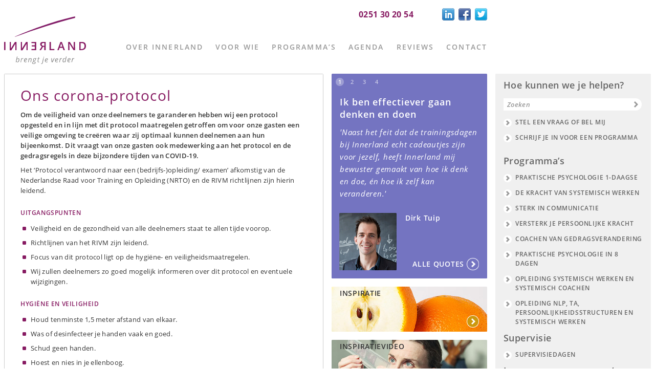

--- FILE ---
content_type: text/html; charset=UTF-8
request_url: https://innerland.nl/ons-corona-protocol/
body_size: 13107
content:

<!DOCTYPE html>
<!--[if IE 7]>
<html class="ie ie7 wf-opensans-n7-active wf-opensans-i4-active wf-opensans-i6-active wf-opensans-i7-active wf-opensans-n3-active wf-opensans-n4-active wf-opensans-n6-active wf-active" lang="nl-NL">
<![endif]-->
<!--[if IE 8]>
<html class="ie ie8 wf-opensans-n7-active wf-opensans-i4-active wf-opensans-i6-active wf-opensans-i7-active wf-opensans-n3-active wf-opensans-n4-active wf-opensans-n6-active wf-active" lang="nl-NL">
<![endif]-->
<!--[if !(IE 7) | !(IE 8)  ]><!-->
<html lang="nl-NL"  class="wf-opensans-n7-active wf-opensans-i4-active wf-opensans-i6-active wf-opensans-i7-active wf-opensans-n3-active wf-opensans-n4-active wf-opensans-n6-active wf-active">
<!--<![endif]-->
<head>

<!-- Google Tag Manager -->
<script>(function(w,d,s,l,i){w[l]=w[l]||[];w[l].push({'gtm.start':
new Date().getTime(),event:'gtm.js'});var f=d.getElementsByTagName(s)[0],
j=d.createElement(s),dl=l!='dataLayer'?'&l='+l:'';j.async=true;j.src=
'https://www.googletagmanager.com/gtm.js?id='+i+dl;f.parentNode.insertBefore(j,f);
})(window,document,'script','dataLayer','GTM-NV8RZ6N');</script>
<!-- End Google Tag Manager -->


  
    
	<meta charset="UTF-8">
	<meta name="viewport" content="width=device-width, initial-scale=1.0">
	<title>Ons corona-protocol - Innerland</title>
	<link rel="profile" href="https://gmpg.org/xfn/11">
	<link rel="pingback" href="https://innerland.nl/xmlrpc.php">
    <link rel="shortcut icon" href="https://innerland.nl//favicon.ico">
	<!--[if lt IE 9]>
	<script src="https://innerland.nl/wp-content/themes/innerland/js/html5.js"></script>
	<![endif]-->
	<meta name='robots' content='index, follow, max-image-preview:large, max-snippet:-1, max-video-preview:-1' />

	<!-- This site is optimized with the Yoast SEO plugin v26.7 - https://yoast.com/wordpress/plugins/seo/ -->
	<link rel="canonical" href="https://innerland.nl/ons-corona-protocol/" />
	<meta property="og:locale" content="nl_NL" />
	<meta property="og:type" content="article" />
	<meta property="og:title" content="Ons corona-protocol - Innerland" />
	<meta property="og:description" content="Om de veiligheid van onze deelnemers te garanderen hebben wij een protocol opgesteld en in lijn met dit protocol maatregelen getroffen om voor onze gasten een veilige omgeving te creëren waar zij optimaal kunnen deelnemen aan hun bijeenkomst. Dit vraagt van onze gasten ook medewerking aan het protocol en de gedragsregels in deze bijzondere tijden [&hellip;]" />
	<meta property="og:url" content="https://innerland.nl/ons-corona-protocol/" />
	<meta property="og:site_name" content="Innerland" />
	<meta property="article:modified_time" content="2020-05-29T12:21:57+00:00" />
	<meta name="twitter:label1" content="Geschatte leestijd" />
	<meta name="twitter:data1" content="2 minuten" />
	<script type="application/ld+json" class="yoast-schema-graph">{"@context":"https://schema.org","@graph":[{"@type":"WebPage","@id":"https://innerland.nl/ons-corona-protocol/","url":"https://innerland.nl/ons-corona-protocol/","name":"Ons corona-protocol - Innerland","isPartOf":{"@id":"https://innerland.nl/#website"},"datePublished":"2020-05-19T21:50:19+00:00","dateModified":"2020-05-29T12:21:57+00:00","breadcrumb":{"@id":"https://innerland.nl/ons-corona-protocol/#breadcrumb"},"inLanguage":"nl-NL","potentialAction":[{"@type":"ReadAction","target":["https://innerland.nl/ons-corona-protocol/"]}]},{"@type":"BreadcrumbList","@id":"https://innerland.nl/ons-corona-protocol/#breadcrumb","itemListElement":[{"@type":"ListItem","position":1,"name":"Home","item":"https://innerland.nl/"},{"@type":"ListItem","position":2,"name":"Ons corona-protocol"}]},{"@type":"WebSite","@id":"https://innerland.nl/#website","url":"https://innerland.nl/","name":"Innerland","description":"","potentialAction":[{"@type":"SearchAction","target":{"@type":"EntryPoint","urlTemplate":"https://innerland.nl/?s={search_term_string}"},"query-input":{"@type":"PropertyValueSpecification","valueRequired":true,"valueName":"search_term_string"}}],"inLanguage":"nl-NL"}]}</script>
	<!-- / Yoast SEO plugin. -->


<link rel='dns-prefetch' href='//ajax.googleapis.com' />
<link rel='dns-prefetch' href='//fonts.googleapis.com' />
<link rel="alternate" type="application/rss+xml" title="Innerland &raquo; feed" href="https://innerland.nl/feed/" />
<link rel="alternate" type="application/rss+xml" title="Innerland &raquo; reacties feed" href="https://innerland.nl/comments/feed/" />
<link rel="alternate" title="oEmbed (JSON)" type="application/json+oembed" href="https://innerland.nl/wp-json/oembed/1.0/embed?url=https%3A%2F%2Finnerland.nl%2Fons-corona-protocol%2F" />
<link rel="alternate" title="oEmbed (XML)" type="text/xml+oembed" href="https://innerland.nl/wp-json/oembed/1.0/embed?url=https%3A%2F%2Finnerland.nl%2Fons-corona-protocol%2F&#038;format=xml" />
<style id='wp-img-auto-sizes-contain-inline-css' type='text/css'>
img:is([sizes=auto i],[sizes^="auto," i]){contain-intrinsic-size:3000px 1500px}
/*# sourceURL=wp-img-auto-sizes-contain-inline-css */
</style>
<link rel='stylesheet' id='lbg_zoominoutslider_site_css-css' href='https://innerland.nl/wp-content/plugins/lbg_zoominoutslider/zoominoutslider/bannerscollection_zoominout.css?ver=c695c57857cc8364a004483c4b4b420b' type='text/css' media='all' />
<style id='wp-emoji-styles-inline-css' type='text/css'>

	img.wp-smiley, img.emoji {
		display: inline !important;
		border: none !important;
		box-shadow: none !important;
		height: 1em !important;
		width: 1em !important;
		margin: 0 0.07em !important;
		vertical-align: -0.1em !important;
		background: none !important;
		padding: 0 !important;
	}
/*# sourceURL=wp-emoji-styles-inline-css */
</style>
<link rel='stylesheet' id='wp-block-library-css' href='https://innerland.nl/wp-includes/css/dist/block-library/style.min.css?ver=c695c57857cc8364a004483c4b4b420b' type='text/css' media='all' />
<style id='global-styles-inline-css' type='text/css'>
:root{--wp--preset--aspect-ratio--square: 1;--wp--preset--aspect-ratio--4-3: 4/3;--wp--preset--aspect-ratio--3-4: 3/4;--wp--preset--aspect-ratio--3-2: 3/2;--wp--preset--aspect-ratio--2-3: 2/3;--wp--preset--aspect-ratio--16-9: 16/9;--wp--preset--aspect-ratio--9-16: 9/16;--wp--preset--color--black: #000000;--wp--preset--color--cyan-bluish-gray: #abb8c3;--wp--preset--color--white: #ffffff;--wp--preset--color--pale-pink: #f78da7;--wp--preset--color--vivid-red: #cf2e2e;--wp--preset--color--luminous-vivid-orange: #ff6900;--wp--preset--color--luminous-vivid-amber: #fcb900;--wp--preset--color--light-green-cyan: #7bdcb5;--wp--preset--color--vivid-green-cyan: #00d084;--wp--preset--color--pale-cyan-blue: #8ed1fc;--wp--preset--color--vivid-cyan-blue: #0693e3;--wp--preset--color--vivid-purple: #9b51e0;--wp--preset--gradient--vivid-cyan-blue-to-vivid-purple: linear-gradient(135deg,rgb(6,147,227) 0%,rgb(155,81,224) 100%);--wp--preset--gradient--light-green-cyan-to-vivid-green-cyan: linear-gradient(135deg,rgb(122,220,180) 0%,rgb(0,208,130) 100%);--wp--preset--gradient--luminous-vivid-amber-to-luminous-vivid-orange: linear-gradient(135deg,rgb(252,185,0) 0%,rgb(255,105,0) 100%);--wp--preset--gradient--luminous-vivid-orange-to-vivid-red: linear-gradient(135deg,rgb(255,105,0) 0%,rgb(207,46,46) 100%);--wp--preset--gradient--very-light-gray-to-cyan-bluish-gray: linear-gradient(135deg,rgb(238,238,238) 0%,rgb(169,184,195) 100%);--wp--preset--gradient--cool-to-warm-spectrum: linear-gradient(135deg,rgb(74,234,220) 0%,rgb(151,120,209) 20%,rgb(207,42,186) 40%,rgb(238,44,130) 60%,rgb(251,105,98) 80%,rgb(254,248,76) 100%);--wp--preset--gradient--blush-light-purple: linear-gradient(135deg,rgb(255,206,236) 0%,rgb(152,150,240) 100%);--wp--preset--gradient--blush-bordeaux: linear-gradient(135deg,rgb(254,205,165) 0%,rgb(254,45,45) 50%,rgb(107,0,62) 100%);--wp--preset--gradient--luminous-dusk: linear-gradient(135deg,rgb(255,203,112) 0%,rgb(199,81,192) 50%,rgb(65,88,208) 100%);--wp--preset--gradient--pale-ocean: linear-gradient(135deg,rgb(255,245,203) 0%,rgb(182,227,212) 50%,rgb(51,167,181) 100%);--wp--preset--gradient--electric-grass: linear-gradient(135deg,rgb(202,248,128) 0%,rgb(113,206,126) 100%);--wp--preset--gradient--midnight: linear-gradient(135deg,rgb(2,3,129) 0%,rgb(40,116,252) 100%);--wp--preset--font-size--small: 13px;--wp--preset--font-size--medium: 20px;--wp--preset--font-size--large: 36px;--wp--preset--font-size--x-large: 42px;--wp--preset--spacing--20: 0.44rem;--wp--preset--spacing--30: 0.67rem;--wp--preset--spacing--40: 1rem;--wp--preset--spacing--50: 1.5rem;--wp--preset--spacing--60: 2.25rem;--wp--preset--spacing--70: 3.38rem;--wp--preset--spacing--80: 5.06rem;--wp--preset--shadow--natural: 6px 6px 9px rgba(0, 0, 0, 0.2);--wp--preset--shadow--deep: 12px 12px 50px rgba(0, 0, 0, 0.4);--wp--preset--shadow--sharp: 6px 6px 0px rgba(0, 0, 0, 0.2);--wp--preset--shadow--outlined: 6px 6px 0px -3px rgb(255, 255, 255), 6px 6px rgb(0, 0, 0);--wp--preset--shadow--crisp: 6px 6px 0px rgb(0, 0, 0);}:where(.is-layout-flex){gap: 0.5em;}:where(.is-layout-grid){gap: 0.5em;}body .is-layout-flex{display: flex;}.is-layout-flex{flex-wrap: wrap;align-items: center;}.is-layout-flex > :is(*, div){margin: 0;}body .is-layout-grid{display: grid;}.is-layout-grid > :is(*, div){margin: 0;}:where(.wp-block-columns.is-layout-flex){gap: 2em;}:where(.wp-block-columns.is-layout-grid){gap: 2em;}:where(.wp-block-post-template.is-layout-flex){gap: 1.25em;}:where(.wp-block-post-template.is-layout-grid){gap: 1.25em;}.has-black-color{color: var(--wp--preset--color--black) !important;}.has-cyan-bluish-gray-color{color: var(--wp--preset--color--cyan-bluish-gray) !important;}.has-white-color{color: var(--wp--preset--color--white) !important;}.has-pale-pink-color{color: var(--wp--preset--color--pale-pink) !important;}.has-vivid-red-color{color: var(--wp--preset--color--vivid-red) !important;}.has-luminous-vivid-orange-color{color: var(--wp--preset--color--luminous-vivid-orange) !important;}.has-luminous-vivid-amber-color{color: var(--wp--preset--color--luminous-vivid-amber) !important;}.has-light-green-cyan-color{color: var(--wp--preset--color--light-green-cyan) !important;}.has-vivid-green-cyan-color{color: var(--wp--preset--color--vivid-green-cyan) !important;}.has-pale-cyan-blue-color{color: var(--wp--preset--color--pale-cyan-blue) !important;}.has-vivid-cyan-blue-color{color: var(--wp--preset--color--vivid-cyan-blue) !important;}.has-vivid-purple-color{color: var(--wp--preset--color--vivid-purple) !important;}.has-black-background-color{background-color: var(--wp--preset--color--black) !important;}.has-cyan-bluish-gray-background-color{background-color: var(--wp--preset--color--cyan-bluish-gray) !important;}.has-white-background-color{background-color: var(--wp--preset--color--white) !important;}.has-pale-pink-background-color{background-color: var(--wp--preset--color--pale-pink) !important;}.has-vivid-red-background-color{background-color: var(--wp--preset--color--vivid-red) !important;}.has-luminous-vivid-orange-background-color{background-color: var(--wp--preset--color--luminous-vivid-orange) !important;}.has-luminous-vivid-amber-background-color{background-color: var(--wp--preset--color--luminous-vivid-amber) !important;}.has-light-green-cyan-background-color{background-color: var(--wp--preset--color--light-green-cyan) !important;}.has-vivid-green-cyan-background-color{background-color: var(--wp--preset--color--vivid-green-cyan) !important;}.has-pale-cyan-blue-background-color{background-color: var(--wp--preset--color--pale-cyan-blue) !important;}.has-vivid-cyan-blue-background-color{background-color: var(--wp--preset--color--vivid-cyan-blue) !important;}.has-vivid-purple-background-color{background-color: var(--wp--preset--color--vivid-purple) !important;}.has-black-border-color{border-color: var(--wp--preset--color--black) !important;}.has-cyan-bluish-gray-border-color{border-color: var(--wp--preset--color--cyan-bluish-gray) !important;}.has-white-border-color{border-color: var(--wp--preset--color--white) !important;}.has-pale-pink-border-color{border-color: var(--wp--preset--color--pale-pink) !important;}.has-vivid-red-border-color{border-color: var(--wp--preset--color--vivid-red) !important;}.has-luminous-vivid-orange-border-color{border-color: var(--wp--preset--color--luminous-vivid-orange) !important;}.has-luminous-vivid-amber-border-color{border-color: var(--wp--preset--color--luminous-vivid-amber) !important;}.has-light-green-cyan-border-color{border-color: var(--wp--preset--color--light-green-cyan) !important;}.has-vivid-green-cyan-border-color{border-color: var(--wp--preset--color--vivid-green-cyan) !important;}.has-pale-cyan-blue-border-color{border-color: var(--wp--preset--color--pale-cyan-blue) !important;}.has-vivid-cyan-blue-border-color{border-color: var(--wp--preset--color--vivid-cyan-blue) !important;}.has-vivid-purple-border-color{border-color: var(--wp--preset--color--vivid-purple) !important;}.has-vivid-cyan-blue-to-vivid-purple-gradient-background{background: var(--wp--preset--gradient--vivid-cyan-blue-to-vivid-purple) !important;}.has-light-green-cyan-to-vivid-green-cyan-gradient-background{background: var(--wp--preset--gradient--light-green-cyan-to-vivid-green-cyan) !important;}.has-luminous-vivid-amber-to-luminous-vivid-orange-gradient-background{background: var(--wp--preset--gradient--luminous-vivid-amber-to-luminous-vivid-orange) !important;}.has-luminous-vivid-orange-to-vivid-red-gradient-background{background: var(--wp--preset--gradient--luminous-vivid-orange-to-vivid-red) !important;}.has-very-light-gray-to-cyan-bluish-gray-gradient-background{background: var(--wp--preset--gradient--very-light-gray-to-cyan-bluish-gray) !important;}.has-cool-to-warm-spectrum-gradient-background{background: var(--wp--preset--gradient--cool-to-warm-spectrum) !important;}.has-blush-light-purple-gradient-background{background: var(--wp--preset--gradient--blush-light-purple) !important;}.has-blush-bordeaux-gradient-background{background: var(--wp--preset--gradient--blush-bordeaux) !important;}.has-luminous-dusk-gradient-background{background: var(--wp--preset--gradient--luminous-dusk) !important;}.has-pale-ocean-gradient-background{background: var(--wp--preset--gradient--pale-ocean) !important;}.has-electric-grass-gradient-background{background: var(--wp--preset--gradient--electric-grass) !important;}.has-midnight-gradient-background{background: var(--wp--preset--gradient--midnight) !important;}.has-small-font-size{font-size: var(--wp--preset--font-size--small) !important;}.has-medium-font-size{font-size: var(--wp--preset--font-size--medium) !important;}.has-large-font-size{font-size: var(--wp--preset--font-size--large) !important;}.has-x-large-font-size{font-size: var(--wp--preset--font-size--x-large) !important;}
/*# sourceURL=global-styles-inline-css */
</style>

<style id='classic-theme-styles-inline-css' type='text/css'>
/*! This file is auto-generated */
.wp-block-button__link{color:#fff;background-color:#32373c;border-radius:9999px;box-shadow:none;text-decoration:none;padding:calc(.667em + 2px) calc(1.333em + 2px);font-size:1.125em}.wp-block-file__button{background:#32373c;color:#fff;text-decoration:none}
/*# sourceURL=/wp-includes/css/classic-themes.min.css */
</style>
<link rel='stylesheet' id='iphorm-css' href='https://innerland.nl/wp-content/plugins/iphorm-form-builder/css/styles.css?ver=1.10.2' type='text/css' media='all' />
<link rel='stylesheet' id='qtip-css' href='https://innerland.nl/wp-content/plugins/iphorm-form-builder/js/qtip2/jquery.qtip.min.css?ver=2.2.1' type='text/css' media='all' />
<link rel='stylesheet' id='iphorm-fancybox-css' href='https://innerland.nl/wp-content/plugins/iphorm-form-builder/js/fancybox/jquery.fancybox.min.css?ver=1.3.7' type='text/css' media='all' />
<link rel='stylesheet' id='iphorm-uniform-theme-5-css' href='https://innerland.nl/wp-content/plugins/iphorm-form-builder/js/uniform/themes/default/default.css?ver=1.10.2' type='text/css' media='all' />
<link rel='stylesheet' id='fontawesome-css' href='https://innerland.nl/wp-content/plugins/olevmedia-shortcodes/assets/css/font-awesome.min.css?ver=c695c57857cc8364a004483c4b4b420b' type='text/css' media='all' />
<link rel='stylesheet' id='omsc-shortcodes-css' href='https://innerland.nl/wp-content/plugins/olevmedia-shortcodes/assets/css/shortcodes.css?ver=c695c57857cc8364a004483c4b4b420b' type='text/css' media='all' />
<link rel='stylesheet' id='omsc-shortcodes-tablet-css' href='https://innerland.nl/wp-content/plugins/olevmedia-shortcodes/assets/css/shortcodes-tablet.css?ver=c695c57857cc8364a004483c4b4b420b' type='text/css' media='screen and (min-width: 768px) and (max-width: 959px)' />
<link rel='stylesheet' id='omsc-shortcodes-mobile-css' href='https://innerland.nl/wp-content/plugins/olevmedia-shortcodes/assets/css/shortcodes-mobile.css?ver=c695c57857cc8364a004483c4b4b420b' type='text/css' media='screen and (max-width: 767px)' />
<link rel='stylesheet' id='innerland-fonts-css' href='//fonts.googleapis.com/css?family=Source+Sans+Pro%3A300%2C400%2C700%2C300italic%2C400italic%2C700italic%7CBitter%3A400%2C700&#038;subset=latin%2Clatin-ext' type='text/css' media='all' />
<link rel='stylesheet' id='genericons-css' href='https://innerland.nl/wp-content/themes/innerland/fonts/genericons.css?ver=2.09' type='text/css' media='all' />
<link rel='stylesheet' id='innerland-style-css' href='https://innerland.nl/wp-content/themes/innerland/style.css?ver=2022-04-15' type='text/css' media='all' />
<link rel='stylesheet' id='tablepress-default-css' href='https://innerland.nl/wp-content/plugins/tablepress/css/build/default.css?ver=3.2.6' type='text/css' media='all' />
<link rel='stylesheet' id='pcs-styles-css' href='https://innerland.nl/wp-content/plugins/post-content-shortcodes/styles/default-styles.css?ver=1.0' type='text/css' media='screen' />
<script type="text/javascript" src="https://innerland.nl/wp-includes/js/jquery/jquery.min.js?ver=3.7.1" id="jquery-core-js"></script>
<script type="text/javascript" src="https://innerland.nl/wp-includes/js/jquery/jquery-migrate.min.js?ver=3.4.1" id="jquery-migrate-js"></script>
<script type="text/javascript" src="https://ajax.googleapis.com/ajax/libs/jqueryui/1.9.2/jquery-ui.min.js?ver=c695c57857cc8364a004483c4b4b420b" id="lbg-jquery-ui-min-js"></script>
<script type="text/javascript" src="https://innerland.nl/wp-content/plugins/lbg_zoominoutslider/zoominoutslider/js/jquery.ui.touch-punch.min.js?ver=c695c57857cc8364a004483c4b4b420b" id="lbg-touch-js"></script>
<script type="text/javascript" src="https://innerland.nl/wp-content/plugins/lbg_zoominoutslider/zoominoutslider/js/bannerscollection_zoominout.js?ver=c695c57857cc8364a004483c4b4b420b" id="lbg-lbg_zoominoutslider-js"></script>
<script type="text/javascript" src="https://innerland.nl/wp-content/plugins/iphorm-form-builder/js/iphorm.js?ver=1.10.2" id="iphorm-js"></script>
<link rel="https://api.w.org/" href="https://innerland.nl/wp-json/" /><link rel="alternate" title="JSON" type="application/json" href="https://innerland.nl/wp-json/wp/v2/pages/6052" /><link rel="EditURI" type="application/rsd+xml" title="RSD" href="https://innerland.nl/xmlrpc.php?rsd" />
<script type="text/javascript">
var _ss = _ss || [];
_ss.push(['_setDomain', 'https://koi-10I030MM.sharpspring.com/net']);
_ss.push(['_setAccount', 'KOI-4O00T04U']);
_ss.push(['_trackPageView']);
(function() {
    var ss = document.createElement('script');
    ss.type = 'text/javascript'; ss.async = true;
    ss.src = ('https:' == document.location.protocol ? 'https://' : 'http://') + 'koi-10I030MM.sharpspring.com/client/ss.js?ver=1.1.1';
    var scr = document.getElementsByTagName('script')[0];
    scr.parentNode.insertBefore(ss, scr);
})();
</script>

<script type="text/javascript">
(function(url){
	if(/(?:Chrome\/26\.0\.1410\.63 Safari\/537\.31|WordfenceTestMonBot)/.test(navigator.userAgent)){ return; }
	var addEvent = function(evt, handler) {
		if (window.addEventListener) {
			document.addEventListener(evt, handler, false);
		} else if (window.attachEvent) {
			document.attachEvent('on' + evt, handler);
		}
	};
	var removeEvent = function(evt, handler) {
		if (window.removeEventListener) {
			document.removeEventListener(evt, handler, false);
		} else if (window.detachEvent) {
			document.detachEvent('on' + evt, handler);
		}
	};
	var evts = 'contextmenu dblclick drag dragend dragenter dragleave dragover dragstart drop keydown keypress keyup mousedown mousemove mouseout mouseover mouseup mousewheel scroll'.split(' ');
	var logHuman = function() {
		if (window.wfLogHumanRan) { return; }
		window.wfLogHumanRan = true;
		var wfscr = document.createElement('script');
		wfscr.type = 'text/javascript';
		wfscr.async = true;
		wfscr.src = url + '&r=' + Math.random();
		(document.getElementsByTagName('head')[0]||document.getElementsByTagName('body')[0]).appendChild(wfscr);
		for (var i = 0; i < evts.length; i++) {
			removeEvent(evts[i], logHuman);
		}
	};
	for (var i = 0; i < evts.length; i++) {
		addEvent(evts[i], logHuman);
	}
})('//innerland.nl/?wordfence_lh=1&hid=F508DF653482C868F3DFB8142346D19D');
</script>	<style type="text/css" id="innerland-header-css">
			.site-header {
			background: url(https://innerland.nl/wp-content/themes/innerland/images/headers/circle.png) no-repeat scroll top;
			background-size: 1600px auto;
		}
		</style>
	
    <script type="text/javascript" src="https://innerland.nl/wp-content/themes/innerland/js/tyh5ksk.js"></script>
    <script type="text/javascript" src="https://innerland.nl/wp-content/themes/innerland/js/app.js?ver=2.0.5"></script>


    <style type="text/css">.tk-open-sans{font-family:"open-sans",sans-serif;}</style>
    <link href="https://innerland.nl/wp-content/themes/innerland/css/site.css?ver=1.0.4" rel="stylesheet" type="text/css" media="all">
    <link href="https://innerland.nl/wp-content/themes/innerland/css/d.css?ver=1.0.0" rel="stylesheet" type="text/css" media="all">
    
	<script type="text/javascript" src="//use.typekit.net/otd5gac.js"></script>
	<script type="text/javascript">try{Typekit.load();}catch(e){}</script>

	<script  type="text/javascript">
		(function(f,b){
			var c;
			f.hj=f.hj||function(){(f.hj.q=f.hj.q||[]).push(arguments)};
			f._hjSettings={hjid:20001, hjsv:3};
			c=b.createElement("script");c.async=1;
			c.src="//static.hotjar.com/c/hotjar-20001.js?sv=3";
			b.getElementsByTagName("head")[0].appendChild(c); 
		})(window,document);
	</script>
</head>


<body data-rsssl=1 class="Ons corona-protocol - Innerland">
<!-- Google Tag Manager (noscript) -->
<noscript><iframe src="https://www.googletagmanager.com/ns.html?id=GTM-NV8RZ6N"
height="0" width="0" style="display:none;visibility:hidden"></iframe></noscript>
<!-- End Google Tag Manager (noscript) -->


<div id="fb-root"></div>
<div class="container">
  <header>
    <div class="logo"><a href="https://innerland.nl/" title="Innerland" rel="home"><span class="hide">Home</span></a></div>
    <div class="nav main">
      <div class="menu-hoofdmenu-container"><ul id="menu-hoofdmenu" class="menu"><li id="menu-item-9" class="menu-item menu-item-type-post_type menu-item-object-page menu-item-has-children menu-item-9"><a href="https://innerland.nl/over-ons/"><span class="menu-title">Over Innerland</span><span class="menu-description"></span></a></li>
<li id="menu-item-27" class="menu-item menu-item-type-post_type menu-item-object-page menu-item-27"><a href="https://innerland.nl/voor-wie/"><span class="menu-title">Voor wie</span><span class="menu-description"></span></a></li>
<li id="menu-item-5284" class="menu-item menu-item-type-post_type menu-item-object-page menu-item-has-children menu-item-5284"><a href="https://innerland.nl/programmas/"><span class="menu-title">Programma&#8217;s</span><span class="menu-description"></span></a></li>
<li id="menu-item-4411" class="menu-item menu-item-type-post_type menu-item-object-page menu-item-4411"><a href="https://innerland.nl/training-agenda/"><span class="menu-title">Agenda</span><span class="menu-description"></span></a></li>
<li id="menu-item-25" class="menu-item menu-item-type-post_type menu-item-object-page menu-item-25"><a href="https://innerland.nl/ervaringen/"><span class="menu-title">Reviews</span><span class="menu-description"></span></a></li>
<li id="menu-item-24" class="menu-item menu-item-type-post_type menu-item-object-page menu-item-24"><a href="https://innerland.nl/contact/"><span class="menu-title">Contact</span><span class="menu-description"></span></a></li>
</ul></div>    </div>
<div class="phonenumber" style="display:none;">0251 30 20 54</div>
    <div class="social">
      <ul>
        <li class="linkedin"><a href="https://www.linkedin.com/company/innerland-nl/" target="_blank" title="LinkedIn"><span>LinkedIn</span></a></li>
        <li class="facebook"><a href="https://www.facebook.com/Innerland.NL" target="_blank" title="Facebook"><span>Facebook</span></a></li>

        <li class="twitter"><a href="https://twitter.com/TomTwisk" target="_blank" title="Twitter"><span>Twitter</span></a></li>
        <!--li class="youtube"><a href="http://www.youtube.com/channel/UCeoTCFhppqCpCs0P8RYUWcA" target="_blank" title="YouTube"><span>YouTube</span></a></li-->
        <!--li class="googleplus"><a href="https://plus.google.com/u/0/102344411078340390435/posts" target="_blank" title="Google+"><span>Google+</span></a></li-->
<!--li class="facebook-like"><div class="fb-like" data-href="https://innerland.nl" data-layout="standard" data-action="like" data-show-faces="false" data-share="false"></div></li-->
      </ul>
    </div>
  </header>
  <div class="content">



    		<div class="sidebar">
			<div id="search-2" class="widget-odd widget-first widget-1 widget widget_search"><h2 class="widget-title">Hoe kunnen we je helpen?</h2><div class="search">
    <form action="https://innerland.nl/" class="search-form" method="get" role="search">
				 <input id="search" name="s" size="50" maxlength="50" value="Zoeken">
				<input type="submit" value="Zoeken" class="search-submit">
			</form>
</div></div><div id="gksm-custom-menu-widget-3" class="widget-even widget-2 section widget gksm-custom-menu-widget"><div class="submenu-widget submenu-widget-ons-corona-protocol"><ul id="menu-sitebar-hoe-kunnen-we-helpen" class="menu"><li id="menu-item-324" class="menu-item menu-item-type-post_type menu-item-object-page menu-item-324"><a href="https://innerland.nl/stel-een-vraag/"><span class="menu-title">Stel een vraag of bel mij</span><span class="menu-description"></span></a></li>
<li id="menu-item-8274" class="menu-item menu-item-type-post_type menu-item-object-page menu-item-8274"><a href="https://innerland.nl/inschrijven/"><span class="menu-title">Schrijf je in voor een programma</span><span class="menu-description"></span></a></li>
</ul></div></div><div id="gksm-custom-menu-widget-2" class="widget-odd widget-3 widget gksm-custom-menu-widget"><h2 class="widget-title">Programma&#8217;s</h2><div class="submenu-widget submenu-widget-ons-corona-protocol"><ul id="menu-sidebar-programmas" class="menu"><li id="menu-item-11042" class="menu-item menu-item-type-post_type menu-item-object-page menu-item-11042"><a href="https://innerland.nl/praktische-psychologie/"><span class="menu-title">Praktische Psychologie 1-daagse</span><span class="menu-description"></span></a></li>
<li id="menu-item-11041" class="menu-item menu-item-type-post_type menu-item-object-page menu-item-11041"><a href="https://innerland.nl/de-kracht-van-systemisch-werken/"><span class="menu-title">De kracht van Systemisch Werken</span><span class="menu-description"></span></a></li>
<li id="menu-item-11046" class="menu-item menu-item-type-post_type menu-item-object-page menu-item-11046"><a href="https://innerland.nl/sterk-in-communicatie/"><span class="menu-title">Sterk in communicatie</span><span class="menu-description"></span></a></li>
<li id="menu-item-5273" class="menu-item menu-item-type-post_type menu-item-object-page menu-item-5273"><a href="https://innerland.nl/versterk-je-persoonlijke-kracht/"><span class="menu-title">Versterk je persoonlijke kracht</span><span class="menu-description"></span></a></li>
<li id="menu-item-5274" class="menu-item menu-item-type-post_type menu-item-object-page menu-item-5274"><a href="https://innerland.nl/coachen-van-gedragsverandering/"><span class="menu-title">Coachen van gedragsverandering</span><span class="menu-description"></span></a></li>
<li id="menu-item-10780" class="menu-item menu-item-type-post_type menu-item-object-page menu-item-10780"><a href="https://innerland.nl/praktische-psychologie-in-8-dagen/"><span class="menu-title">Praktische Psychologie in 8 dagen</span><span class="menu-description"></span></a></li>
<li id="menu-item-10861" class="menu-item menu-item-type-post_type menu-item-object-page menu-item-10861"><a href="https://innerland.nl/systemisch-werken-en-systemisch-coachen/"><span class="menu-title">Opleiding Systemisch Werken en Systemisch Coachen</span><span class="menu-description"></span></a></li>
<li id="menu-item-11047" class="menu-item menu-item-type-post_type menu-item-object-page menu-item-11047"><a href="https://innerland.nl/opleiding-nlp-ta-persoonlijkheidsstructuren-en-systemisch-werken/"><span class="menu-title">Opleiding NLP, TA, Persoonlijkheidsstructuren en Systemisch Werken</span><span class="menu-description"></span></a></li>
</ul></div></div><div id="gksm-custom-menu-widget-7" class="widget-even widget-4 widget gksm-custom-menu-widget"><h2 class="widget-title">Supervisie</h2><div class="submenu-widget submenu-widget-ons-corona-protocol"><ul id="menu-sidebar-supervisie" class="menu"><li id="menu-item-10796" class="menu-item menu-item-type-post_type menu-item-object-page menu-item-10796"><a href="https://innerland.nl/supervisie/"><span class="menu-title">Supervisiedagen</span><span class="menu-description"></span></a></li>
</ul></div></div><div id="gksm-custom-menu-widget-6" class="widget-odd widget-last widget-5 widget gksm-custom-menu-widget"><h2 class="widget-title">Incompany programma&#8217;s</h2><div class="submenu-widget submenu-widget-ons-corona-protocol"><ul id="menu-sidebar-incompany" class="menu"><li id="menu-item-10782" class="menu-item menu-item-type-post_type menu-item-object-page menu-item-10782"><a href="https://innerland.nl/teamontwikkelingsprogramma/"><span class="menu-title">Teamontwikkelingsprogramma</span><span class="menu-description"></span></a></li>
</ul></div></div>		</div><!-- .widget-area -->
    
	<div id="primary" class="content-area text">

						
				<!--article id="post-6052" class="post-6052 page type-page status-publish hentry"-->
						<h1 class="entry-title">Ons corona-protocol</h1>
						


					<!--div class="entry-content"-->
						<p>Om de veiligheid van onze deelnemers te garanderen hebben wij een protocol opgesteld en in lijn met dit protocol maatregelen getroffen om voor onze gasten een veilige omgeving te creëren waar zij optimaal kunnen deelnemen aan hun bijeenkomst. Dit vraagt van onze gasten ook medewerking aan het protocol en de gedragsregels in deze bijzondere tijden van COVID-19.</p>
<p>Het ‘Protocol verantwoord naar een (bedrijfs-)opleiding/ examen’ afkomstig van de Nederlandse Raad voor Training en Opleiding (NRTO) en de RIVM richtlijnen zijn hierin leidend.</p>
<h3>Uitgangspunten</h3>
<ul>
<li>Veiligheid en de gezondheid van alle deelnemers staat te allen tijde voorop.</li>
<li>Richtlijnen van het RIVM zijn leidend.</li>
<li>Focus van dit protocol ligt op de hygiëne- en veiligheidsmaatregelen.</li>
<li>Wij zullen deelnemers zo goed mogelijk informeren over dit protocol en eventuele wijzigingen.</li>
</ul>
<h3>Hygiëne en veiligheid</h3>
<ul>
<li>Houd tenminste 1,5 meter afstand van elkaar.</li>
<li>Was of desinfecteer je handen vaak en goed.</li>
<li>Schud geen handen.</li>
<li>Hoest en nies in je ellenboog.</li>
<li>Blijf thuis bij verkoudheidsklachten, zoals neusverkoudheid, loopneus, niezen, keelpijn, lichte hoest of verhoging tot 38 graden Celsius. Als een van uw huisgenoten koorts en/of benauwdheid heeft, blijft u ook thuis.</li>
<li>In de keuken worden de richtlijnen van Koninklijke Horeca Nederland gehanteerd, waaronder gebruik van handschoenen tijdens het voorbereiden van de lunch, snack en diners, en het apart serveren van eten per deelnemer in een box.</li>
<li>Innerland kan gasten weigeren bij verkoudheid en/of griepklachten.</li>
</ul>
<h3>Voordat uw bijeenkomst start</h3>
<ul>
<li>Iedereen wordt verzocht direct door te lopen naar de zaal en niet te wachten in de entree.</li>
<li>Houd in de (brede) gangen en op de trappen rechts aan.</li>
<li>De deur van de zaal laten wij open, zodat de docent vooraf geen sleutel hoeft te halen.</li>
<li>Innerland hanteert standaard een kringopstelling met stoelen op 1,5 meter afstand van elkaar.</li>
</ul>
<h3>Tijdens uw bijeenkomst</h3>
<ul>
<li>In de zalen is desinfectiemiddel aanwezig en wij verzoek u bij het betreden en het verlaten van de zaal uw handen te desinfecteren.</li>
<li>In de zalen is desinfecterende oppervlaktespray en tissues beschikbaar en hiermee kunt u eventueel de tafel na binnenkomst nogmaals desinfecteren. Gooi tissues direct weg na gebruik in de aanwezige afvalbak.</li>
<li>Koffie, thee, fris en water wordt in de zaal aangeboden en genuttigd.</li>
<li>De lunch wordt genuttigd in het restaurant, zaal Plaza, in de trainingszaal of buiten (afhankelijk van beschikbaarheid en weersomstandigheden) en ook dan hanteren we de 1,5 meter afstandregel.</li>
</ul>
<h3>Na afloop van uw bijeenkomst</h3>
<ul>
<li>Houd bij het verlaten van het gebouw zoveel mogelijk afstand van elkaar en houd rechts in de gangen en op de trap.</li>
</ul>
											<!---/div--><!-- .entry-content -->

				<!--/article><!-- #post -->

				</div><!-- #primary -->
 

    			<div id="black-studio-tinymce-17" class="widget-odd widget-first widget-1 box quote widget widget_black_studio_tinymce"><div class="textwidget">
			<script>
		jQuery(function() {
			jQuery("#bannerscollection_zoominout_2").bannerscollection_zoominout({
				skin:"opportune",
				width:304,
				height:400,
				width100Proc:false,
				height100Proc:false,				
				autoPlay:20,
				loop:true,
				fadeSlides:true,
				horizontalPosition:"center",
				verticalPosition:"center",
				initialZoom:1,
				finalZoom:1,
				duration:20,
				durationIEfix:30,
				target:"_blank",
				pauseOnMouseOver:true,
				showAllControllers:true,
				showNavArrows:false,
				showOnInitNavArrows:false,
				autoHideNavArrows:true,
				showBottomNav:true,
				showOnInitBottomNav:true,
				autoHideBottomNav:false,
				showPreviewThumbs:false,
				enableTouchScreen:false,
				absUrl:"https://innerland.nl/wp-content/plugins/lbg_zoominoutslider/zoominoutslider/",
				showCircleTimer:false,
				circleRadius:8,
				circleLineWidth:4,
				circleColor:"#ffffff",
				circleAlpha:50,
				behindCircleColor:"#000000",
				behindCircleAlpha:20,
				responsive:false,
				responsiveRelativeToBrowser:true,
				numberOfThumbsPerScreen:0,
				thumbsWrapperMarginTop:30,
				thumbsOnMarginTop:0				
			});	
		});
	</script>	
            <div id="bannerscollection_zoominout_2"><ul class="bannerscollection_zoominout_list"><li data-video="false" data-bottom-thumb="" data-link="https://innerland.nl/individuele-deelnemers-woord/" data-target="_self" data-horizontalPosition="" data-verticalPosition="" data-initialZoom="" data-finalZoom="" data-duration="" data-text-id="#bannerscollection_zoominout_photoText20"><img src="https://innerland.nl/wp-content/uploads/2015/06/Ervaringen-Dirk-Tuip-met-INNERLAND1.jpg" width="112" height="112" style="width:112px; height:112px;" alt="Alle Quotes" class="ken_img" /><a title="Alle Quotes" href="#"><span class="link">Alle Quotes</span></a></li><li data-video="false" data-bottom-thumb="" data-link="https://innerland.nl/individuele-deelnemers-woord/" data-target="_self" data-horizontalPosition="" data-verticalPosition="" data-initialZoom="" data-finalZoom="" data-duration="" data-text-id="#bannerscollection_zoominout_photoText9"><img src="https://innerland.nl/wp-content/uploads/2013/09/quote_inge_drost.jpg" width="112" height="112" style="width:112px; height:112px;" alt="Alle Quotes" class="ken_img" /><a title="Alle Quotes" href="#"><span class="link">Alle Quotes</span></a></li><li data-video="false" data-bottom-thumb="" data-link="https://innerland.nl/individuele-deelnemers-woord/" data-target="_self" data-horizontalPosition="" data-verticalPosition="" data-initialZoom="" data-finalZoom="" data-duration="" data-text-id="#bannerscollection_zoominout_photoText13"><img src="https://innerland.nl/wp-content/uploads/2013/12/Bernard-Wijtmans6.jpg" width="112" height="112" style="width:112px; height:112px;" alt="Alle Quotes" class="ken_img" /><a title="Alle Quotes" href="#"><span class="link">Alle Quotes</span></a></li><li data-video="false" data-bottom-thumb="" data-link="https://innerland.nl/individuele-deelnemers-woord/" data-target="_self" data-horizontalPosition="" data-verticalPosition="" data-initialZoom="" data-finalZoom="" data-duration="" data-text-id="#bannerscollection_zoominout_photoText8"><img src="https://innerland.nl/wp-content/uploads/2013/09/quote_bram_duits.jpg" width="112" height="112" style="width:112px; height:112px;" alt="Alle Quotes" class="ken_img" /><a title="Alle Quotes" href="#"><span class="link">Alle Quotes</span></a></li></ul><div id="bannerscollection_zoominout_photoText20" class="bannerscollection_zoominout_texts"><h2 class="bannerscollection_zoominout_text_line" style="" data-initial-left="0" data-initial-top="0" data-final-left="0" data-final-top="0" data-duration="0" data-fade-start="0" data-delay="0">Ik ben effectiever gaan denken en doen</h2><p class="bannerscollection_zoominout_text_line" style="" data-initial-left="0" data-initial-top="0" data-final-left="0" data-final-top="0" data-duration="0" data-fade-start="0" data-delay="0">'Naast het feit dat de trainingsdagen bij Innerland echt cadeautjes zijn voor jezelf, heeft Innerland mij bewuster gemaakt van hoe ik denk en doe, én hoe ik zelf kan veranderen.'</p><p class="bannerscollection_zoominout_text_line" style="" data-initial-left="0" data-initial-top="0" data-final-left="0" data-final-top="0" data-duration="0" data-fade-start="0" data-delay="0">Dirk Tuip<span>Online marketeer Searchuser en CEO FacilityApps</p></div><div id="bannerscollection_zoominout_photoText9" class="bannerscollection_zoominout_texts"><h2 class="bannerscollection_zoominout_text_line" style="" data-initial-left="0" data-initial-top="0" data-final-left="0" data-final-top="0" data-duration="0" data-fade-start="0" data-delay="0">Innerland raakt het hart</h2><p class="bannerscollection_zoominout_text_line" style="" data-initial-left="0" data-initial-top="0" data-final-left="0" data-final-top="0" data-duration="0" data-fade-start="0" data-delay="0">'De naam Innerland wordt meer dan waargemaakt: het is een ware ontdekkingsreis door mijn eigen innerlijk geweest. Een opleiding die werkelijk raakt. In het hart.'</p><p class="bannerscollection_zoominout_text_line" style="" data-initial-left="0" data-initial-top="1" data-final-left="0" data-final-top="0" data-duration="0" data-fade-start="0" data-delay="0">Inge Drost
<span>Senior adviseur,
Gooiconsult Groep</span></p></div><div id="bannerscollection_zoominout_photoText13" class="bannerscollection_zoominout_texts"><h2 class="bannerscollection_zoominout_text_line" style="" data-initial-left="0" data-initial-top="0" data-final-left="0" data-final-top="0" data-duration="0" data-fade-start="0" data-delay="0">Theorie toegepast in de praktijk</h2><p class="bannerscollection_zoominout_text_line" style="" data-initial-left="0" data-initial-top="0" data-final-left="0" data-final-top="0" data-duration="0" data-fade-start="0" data-delay="0">'De training ging veel verder dan het aanreiken van de theorie. Hierdoor heb ik echt mooie stappen kunnen zetten in mijn ontwikkeling.' </p><p class="bannerscollection_zoominout_text_line" style="" data-initial-left="0" data-initial-top="0" data-final-left="0" data-final-top="0" data-duration="0" data-fade-start="0" data-delay="0">Bernard Wijtmans<span>Sales Executive Benelux, Anaplan</span></p></div><div id="bannerscollection_zoominout_photoText8" class="bannerscollection_zoominout_texts"><h2 class="bannerscollection_zoominout_text_line" style="" data-initial-left="0" data-initial-top="0" data-final-left="0" data-final-top="0" data-duration="0" data-fade-start="0" data-delay="0">Trainingen voor blijvende gedragsverandering</h2><p class="bannerscollection_zoominout_text_line" style="" data-initial-left="0" data-initial-top="0" data-final-left="0" data-final-top="0" data-duration="0" data-fade-start="0" data-delay="0">'De training en coaching is persoonlijk, rechtstreeks en confronterend. Door een vertrouwelijke sfeer is er veel diepgang. Iedereen gaat ‘met z’n billen bloot’.'</p><p class="bannerscollection_zoominout_text_line" style="" data-initial-left="0" data-initial-top="1" data-final-left="0" data-final-top="0" data-duration="0" data-fade-start="0" data-delay="0">Bram Duits <span>Sr. Management Consultant, Berendsen & Partners</span></p></div></div></div></div><div id="black-studio-tinymce-2" class="widget-even widget-2 box minibanner widget widget_black_studio_tinymce"><h2 class="widget-title">Inspiratie</h2><div class="textwidget"><p><a title="Inspiratie" href="https://www.innerland.nl/inspirators/"><span class="link"><span class="hide">Lezen</span></span></a></p></div></div><div id="black-studio-tinymce-3" class="widget-odd widget-3 box minibanner widget widget_black_studio_tinymce"><h2 class="widget-title">Inspiratievideo</h2><div class="textwidget"><p><a title="Inspiratievideo’s" href="https://www.innerland.nl/inspiratievideos/"><span class="link"><span class="hide">Bekijken</span></span></a></p></div></div><div id="black-studio-tinymce-4" class="widget-even widget-last widget-4 box minibanner widget widget_black_studio_tinymce"><h2 class="widget-title">Het Innerland Huis</h2><div class="textwidget"><p><a title="Inspirators" href="https://innerland.nl/het-innerland-huis/"><span class="link">
<span class="hide">Lezen</span></span></a></p></div></div>       		<div class="sidebar mobile">
			<div id="search-2" class="widget-even widget-6 widget widget_search"><h2 class="widget-title">Hoe kunnen we je helpen?</h2><div class="search">
    <form action="https://innerland.nl/" class="search-form" method="get" role="search">
				 <input id="search" name="s" size="50" maxlength="50" value="Zoeken">
				<input type="submit" value="Zoeken" class="search-submit">
			</form>
</div></div><div id="gksm-custom-menu-widget-3" class="widget-odd widget-7 section widget gksm-custom-menu-widget"><div class="submenu-widget submenu-widget-ons-corona-protocol"><ul id="menu-sitebar-hoe-kunnen-we-helpen-1" class="menu"><li class="menu-item menu-item-type-post_type menu-item-object-page menu-item-324"><a href="https://innerland.nl/stel-een-vraag/"><span class="menu-title">Stel een vraag of bel mij</span><span class="menu-description"></span></a></li>
<li class="menu-item menu-item-type-post_type menu-item-object-page menu-item-8274"><a href="https://innerland.nl/inschrijven/"><span class="menu-title">Schrijf je in voor een programma</span><span class="menu-description"></span></a></li>
</ul></div></div><div id="gksm-custom-menu-widget-2" class="widget-even widget-8 widget gksm-custom-menu-widget"><h2 class="widget-title">Programma&#8217;s</h2><div class="submenu-widget submenu-widget-ons-corona-protocol"><ul id="menu-sidebar-programmas-1" class="menu"><li class="menu-item menu-item-type-post_type menu-item-object-page menu-item-11042"><a href="https://innerland.nl/praktische-psychologie/"><span class="menu-title">Praktische Psychologie 1-daagse</span><span class="menu-description"></span></a></li>
<li class="menu-item menu-item-type-post_type menu-item-object-page menu-item-11041"><a href="https://innerland.nl/de-kracht-van-systemisch-werken/"><span class="menu-title">De kracht van Systemisch Werken</span><span class="menu-description"></span></a></li>
<li class="menu-item menu-item-type-post_type menu-item-object-page menu-item-11046"><a href="https://innerland.nl/sterk-in-communicatie/"><span class="menu-title">Sterk in communicatie</span><span class="menu-description"></span></a></li>
<li class="menu-item menu-item-type-post_type menu-item-object-page menu-item-5273"><a href="https://innerland.nl/versterk-je-persoonlijke-kracht/"><span class="menu-title">Versterk je persoonlijke kracht</span><span class="menu-description"></span></a></li>
<li class="menu-item menu-item-type-post_type menu-item-object-page menu-item-5274"><a href="https://innerland.nl/coachen-van-gedragsverandering/"><span class="menu-title">Coachen van gedragsverandering</span><span class="menu-description"></span></a></li>
<li class="menu-item menu-item-type-post_type menu-item-object-page menu-item-10780"><a href="https://innerland.nl/praktische-psychologie-in-8-dagen/"><span class="menu-title">Praktische Psychologie in 8 dagen</span><span class="menu-description"></span></a></li>
<li class="menu-item menu-item-type-post_type menu-item-object-page menu-item-10861"><a href="https://innerland.nl/systemisch-werken-en-systemisch-coachen/"><span class="menu-title">Opleiding Systemisch Werken en Systemisch Coachen</span><span class="menu-description"></span></a></li>
<li class="menu-item menu-item-type-post_type menu-item-object-page menu-item-11047"><a href="https://innerland.nl/opleiding-nlp-ta-persoonlijkheidsstructuren-en-systemisch-werken/"><span class="menu-title">Opleiding NLP, TA, Persoonlijkheidsstructuren en Systemisch Werken</span><span class="menu-description"></span></a></li>
</ul></div></div><div id="gksm-custom-menu-widget-7" class="widget-odd widget-9 widget gksm-custom-menu-widget"><h2 class="widget-title">Supervisie</h2><div class="submenu-widget submenu-widget-ons-corona-protocol"><ul id="menu-sidebar-supervisie-1" class="menu"><li class="menu-item menu-item-type-post_type menu-item-object-page menu-item-10796"><a href="https://innerland.nl/supervisie/"><span class="menu-title">Supervisiedagen</span><span class="menu-description"></span></a></li>
</ul></div></div><div id="gksm-custom-menu-widget-6" class="widget-even widget-10 widget gksm-custom-menu-widget"><h2 class="widget-title">Incompany programma&#8217;s</h2><div class="submenu-widget submenu-widget-ons-corona-protocol"><ul id="menu-sidebar-incompany-1" class="menu"><li class="menu-item menu-item-type-post_type menu-item-object-page menu-item-10782"><a href="https://innerland.nl/teamontwikkelingsprogramma/"><span class="menu-title">Teamontwikkelingsprogramma</span><span class="menu-description"></span></a></li>
</ul></div></div>		</div><!-- .widget-area -->
    
  </div>
  <footer>
    <div class="sitemap">
        <div class="menu-sitemap-container"><ul id="menu-sitemap" class="menu"><li id="menu-item-14" class="menu-item menu-item-type-post_type menu-item-object-page menu-item-has-children menu-item-14"><a href="https://innerland.nl/over-ons/"><span class="menu-title">Over Innerland</span><span class="menu-description"></span></a>
<ul class="sub-menu">
	<li id="menu-item-42" class="menu-item menu-item-type-post_type menu-item-object-page menu-item-42"><a href="https://innerland.nl/ons-team/"><span class="menu-title">Ons team</span><span class="menu-description"></span></a></li>
	<li id="menu-item-6655" class="menu-item menu-item-type-post_type menu-item-object-page menu-item-6655"><a href="https://innerland.nl/inschrijven/"><span class="menu-title">Schrijf je in</span><span class="menu-description"></span></a></li>
	<li id="menu-item-826" class="menu-item menu-item-type-post_type menu-item-object-page menu-item-826"><a href="https://innerland.nl/de-doorbraakmethode/"><span class="menu-title">Onze aanpak voor gedragsverandering</span><span class="menu-description"></span></a></li>
	<li id="menu-item-6568" class="menu-item menu-item-type-post_type menu-item-object-page menu-item-6568"><a href="https://innerland.nl/de-doorbraakmethode-toegelicht/"><span class="menu-title">De Doorbraakmethode</span><span class="menu-description"></span></a></li>
	<li id="menu-item-827" class="menu-item menu-item-type-post_type menu-item-object-page menu-item-827"><a href="https://innerland.nl/ethiek-en-klachtenprocedure/"><span class="menu-title">Ethiek, kwaliteit en klachtenprocedure</span><span class="menu-description"></span></a></li>
	<li id="menu-item-828" class="menu-item menu-item-type-post_type menu-item-object-page menu-item-828"><a href="https://innerland.nl/golden-circle/waarom-kiezen-voor-innerland/"><span class="menu-title">Waarom kiezen voor Innerland</span><span class="menu-description"></span></a></li>
</ul>
</li>
<li id="menu-item-5271" class="menu-item menu-item-type-post_type menu-item-object-page menu-item-has-children menu-item-5271"><a href="https://innerland.nl/voor-wie/"><span class="menu-title">Voor wie</span><span class="menu-description"></span></a>
<ul class="sub-menu">
	<li id="menu-item-2677" class="menu-item menu-item-type-post_type menu-item-object-page menu-item-2677"><a href="https://innerland.nl/voor-wie/"><span class="menu-title">Voor wie</span><span class="menu-description"></span></a></li>
	<li id="menu-item-774" class="menu-item menu-item-type-post_type menu-item-object-page menu-item-774"><a href="https://innerland.nl/onze-klanten/"><span class="menu-title">Onze klanten</span><span class="menu-description"></span></a></li>
	<li id="menu-item-5272" class="menu-item menu-item-type-post_type menu-item-object-page menu-item-5272"><a href="https://innerland.nl/ervaringen/"><span class="menu-title">Ervaringen deelnemers en klanten</span><span class="menu-description"></span></a></li>
</ul>
</li>
<li id="menu-item-4446" class="menu-item menu-item-type-post_type menu-item-object-page menu-item-has-children menu-item-4446"><a href="https://innerland.nl/programmas/"><span class="menu-title">Programma&#8217;s</span><span class="menu-description"></span></a>
<ul class="sub-menu">
	<li id="menu-item-11044" class="menu-item menu-item-type-post_type menu-item-object-page menu-item-11044"><a href="https://innerland.nl/praktische-psychologie/"><span class="menu-title">Praktische Psychologie 1-daagse</span><span class="menu-description"></span></a></li>
	<li id="menu-item-11043" class="menu-item menu-item-type-post_type menu-item-object-page menu-item-11043"><a href="https://innerland.nl/de-kracht-van-systemisch-werken/"><span class="menu-title">De kracht van Systemisch Werken</span><span class="menu-description"></span></a></li>
	<li id="menu-item-6806" class="menu-item menu-item-type-post_type menu-item-object-page menu-item-6806"><a href="https://innerland.nl/sterk-in-communicatie/"><span class="menu-title">Sterk in communicatie</span><span class="menu-description"></span></a></li>
	<li id="menu-item-6811" class="menu-item menu-item-type-post_type menu-item-object-page menu-item-6811"><a href="https://innerland.nl/versterk-je-persoonlijke-kracht/"><span class="menu-title">Versterk je persoonlijke kracht</span><span class="menu-description"></span></a></li>
	<li id="menu-item-3996" class="menu-item menu-item-type-post_type menu-item-object-page menu-item-3996"><a href="https://innerland.nl/coachen-van-gedragsverandering/"><span class="menu-title">Coachen van gedragsverandering</span><span class="menu-description"></span></a></li>
	<li id="menu-item-8259" class="menu-item menu-item-type-post_type menu-item-object-page menu-item-8259"><a href="https://innerland.nl/praktische-psychologie-in-8-dagen/"><span class="menu-title">Praktische Psychologie in 8 dagen</span><span class="menu-description"></span></a></li>
	<li id="menu-item-10860" class="menu-item menu-item-type-post_type menu-item-object-page menu-item-10860"><a href="https://innerland.nl/systemisch-werken-en-systemisch-coachen/"><span class="menu-title">Opleiding Systemisch Werken en Systemisch Coachen</span><span class="menu-description"></span></a></li>
	<li id="menu-item-11156" class="menu-item menu-item-type-post_type menu-item-object-page menu-item-11156"><a href="https://innerland.nl/opleiding-nlp-ta-persoonlijkheidsstructuren-en-systemisch-werken/"><span class="menu-title">Opleiding NLP, TA, Persoonlijkheidsstructuren en Systemisch Werken</span><span class="menu-description"></span></a></li>
</ul>
</li>
<li id="menu-item-5466" class="menu-item menu-item-type-post_type menu-item-object-page menu-item-has-children menu-item-5466"><a href="https://innerland.nl/incompany/"><span class="menu-title">Incompany</span><span class="menu-description"></span></a>
<ul class="sub-menu">
	<li id="menu-item-4455" class="menu-item menu-item-type-post_type menu-item-object-page menu-item-4455"><a href="https://innerland.nl/teamontwikkelingsprogramma/"><span class="menu-title">Teamontwikkelings- programma</span><span class="menu-description"></span></a></li>
</ul>
</li>
<li id="menu-item-4445" class="menu-item menu-item-type-post_type menu-item-object-page menu-item-has-children menu-item-4445"><a href="https://innerland.nl/training-agenda/"><span class="menu-title">Waar en wanneer</span><span class="menu-description"></span></a>
<ul class="sub-menu">
	<li id="menu-item-11166" class="menu-item menu-item-type-post_type menu-item-object-page menu-item-11166"><a href="https://innerland.nl/training-agenda/"><span class="menu-title">Agenda</span><span class="menu-description"></span></a></li>
</ul>
</li>
</ul></div>    </div>
    <div class="copyright">&copy; 2026 Innerland&reg; <span>•</span> <a href="/algemene-voorwaarden/">Algemene Voorwaarden</a> <span>•</span> <a href="/privacybeleid-innerland">Privacy</a></div>
  </footer>
</div>
	<script type="speculationrules">
{"prefetch":[{"source":"document","where":{"and":[{"href_matches":"/*"},{"not":{"href_matches":["/wp-*.php","/wp-admin/*","/wp-content/uploads/*","/wp-content/*","/wp-content/plugins/*","/wp-content/themes/innerland/*","/*\\?(.+)"]}},{"not":{"selector_matches":"a[rel~=\"nofollow\"]"}},{"not":{"selector_matches":".no-prefetch, .no-prefetch a"}}]},"eagerness":"conservative"}]}
</script>
<script src="//my.hellobar.com/4470848d087858431c1455a4dbc39a66a45ab516.js" type="text/javascript" async="async"></script>	<script type="text/javascript">
    var __ss_noform = __ss_noform || [];
    __ss_noform.push(['baseURI', 'https://app-10I030MM.marketingautomation.services/webforms/receivePostback/MzMxNTQGAA/']);
    __ss_noform.push(['endpoint', 'bacc4760-98c0-42f4-9c71-662da42e5033']);
</script>
<script type="text/javascript" src="https://koi-10I030MM.marketingautomation.services/client/noform.js?ver=1.24" ></script>


<script type="text/javascript">jQuery(function(){omShortcodes.init(["buttons","tooltips","toggle","tabs","responsivebox","counter"]);});</script><script type="text/javascript" src="https://innerland.nl/wp-includes/js/jquery/ui/core.min.js?ver=1.13.3" id="jquery-ui-core-js"></script>
<script type="text/javascript" src="https://innerland.nl/wp-content/plugins/iphorm-form-builder/js/jquery.fileupload.min.js?ver=9.18.0" id="blueimp-file-upload-js"></script>
<script type="text/javascript" id="iphorm-plugin-js-extra">
/* <![CDATA[ */
var iphormL10n = {"error_submitting_form":"Er is een fout opgetreden bij het verzenden van het formulier.","upload_too_many":"U heeft geprobeerd te veel bestanden in de wachtrij te zetten.","upload_file_type_not_allowed":"Het bestandtype is niet toegestaan","upload_file_too_big":"Dit bestand is groter dan de maximale toegestane uploadgrootte","invalid_response":"Het antwoord van de server was ongeldig of misvormd","ajax_error":"Ajax fout","plugin_url":"https://innerland.nl/wp-content/plugins/iphorm-form-builder","ajax_url":"https://innerland.nl/wp-admin/admin-ajax.php","preview_no_submit":"Het formulier kan niet worden verzonden in voorbeeld modus."};
//# sourceURL=iphorm-plugin-js-extra
/* ]]> */
</script>
<script type="text/javascript" src="https://innerland.nl/wp-content/plugins/iphorm-form-builder/js/jquery.iphorm.js?ver=1.10.2" id="iphorm-plugin-js"></script>
<script type="text/javascript" src="https://innerland.nl/wp-content/plugins/iphorm-form-builder/js/jquery.form.min.js?ver=3.5.1" id="jquery-form-js"></script>
<script type="text/javascript" src="https://innerland.nl/wp-content/plugins/iphorm-form-builder/js/jquery.smooth-scroll.min.js?ver=1.7.2" id="jquery-smooth-scroll-js"></script>
<script type="text/javascript" src="https://innerland.nl/wp-content/plugins/iphorm-form-builder/js/qtip2/jquery.qtip.min.js?ver=2.2.1" id="qtip-js"></script>
<script type="text/javascript" src="https://innerland.nl/wp-content/plugins/iphorm-form-builder/js/fancybox/jquery.fancybox.min.js?ver=1.3.7" id="fancybox-js"></script>
<script type="text/javascript" src="https://innerland.nl/wp-content/plugins/iphorm-form-builder/js/uniform/jquery.uniform.min.js?ver=2.1.2" id="uniform-js"></script>
<script type="text/javascript" src="https://innerland.nl/wp-content/plugins/iphorm-form-builder/js/jquery.infieldlabel.min.js?ver=0.1" id="infield-label-js"></script>
<script type="text/javascript" src="https://innerland.nl/wp-content/plugins/olevmedia-shortcodes/assets/js/shortcodes.js?ver=1.1.9" id="omsc-shortcodes-js"></script>
<script type="text/javascript" src="https://innerland.nl/wp-includes/js/imagesloaded.min.js?ver=5.0.0" id="imagesloaded-js"></script>
<script type="text/javascript" src="https://innerland.nl/wp-includes/js/masonry.min.js?ver=4.2.2" id="masonry-js"></script>
<script type="text/javascript" src="https://innerland.nl/wp-includes/js/jquery/jquery.masonry.min.js?ver=3.1.2b" id="jquery-masonry-js"></script>
<script type="text/javascript" src="https://innerland.nl/wp-content/themes/innerland/js/functions.js?ver=2023-3-16" id="innerland-script-js"></script>
<script id="wp-emoji-settings" type="application/json">
{"baseUrl":"https://s.w.org/images/core/emoji/17.0.2/72x72/","ext":".png","svgUrl":"https://s.w.org/images/core/emoji/17.0.2/svg/","svgExt":".svg","source":{"concatemoji":"https://innerland.nl/wp-includes/js/wp-emoji-release.min.js?ver=c695c57857cc8364a004483c4b4b420b"}}
</script>
<script type="module">
/* <![CDATA[ */
/*! This file is auto-generated */
const a=JSON.parse(document.getElementById("wp-emoji-settings").textContent),o=(window._wpemojiSettings=a,"wpEmojiSettingsSupports"),s=["flag","emoji"];function i(e){try{var t={supportTests:e,timestamp:(new Date).valueOf()};sessionStorage.setItem(o,JSON.stringify(t))}catch(e){}}function c(e,t,n){e.clearRect(0,0,e.canvas.width,e.canvas.height),e.fillText(t,0,0);t=new Uint32Array(e.getImageData(0,0,e.canvas.width,e.canvas.height).data);e.clearRect(0,0,e.canvas.width,e.canvas.height),e.fillText(n,0,0);const a=new Uint32Array(e.getImageData(0,0,e.canvas.width,e.canvas.height).data);return t.every((e,t)=>e===a[t])}function p(e,t){e.clearRect(0,0,e.canvas.width,e.canvas.height),e.fillText(t,0,0);var n=e.getImageData(16,16,1,1);for(let e=0;e<n.data.length;e++)if(0!==n.data[e])return!1;return!0}function u(e,t,n,a){switch(t){case"flag":return n(e,"\ud83c\udff3\ufe0f\u200d\u26a7\ufe0f","\ud83c\udff3\ufe0f\u200b\u26a7\ufe0f")?!1:!n(e,"\ud83c\udde8\ud83c\uddf6","\ud83c\udde8\u200b\ud83c\uddf6")&&!n(e,"\ud83c\udff4\udb40\udc67\udb40\udc62\udb40\udc65\udb40\udc6e\udb40\udc67\udb40\udc7f","\ud83c\udff4\u200b\udb40\udc67\u200b\udb40\udc62\u200b\udb40\udc65\u200b\udb40\udc6e\u200b\udb40\udc67\u200b\udb40\udc7f");case"emoji":return!a(e,"\ud83e\u1fac8")}return!1}function f(e,t,n,a){let r;const o=(r="undefined"!=typeof WorkerGlobalScope&&self instanceof WorkerGlobalScope?new OffscreenCanvas(300,150):document.createElement("canvas")).getContext("2d",{willReadFrequently:!0}),s=(o.textBaseline="top",o.font="600 32px Arial",{});return e.forEach(e=>{s[e]=t(o,e,n,a)}),s}function r(e){var t=document.createElement("script");t.src=e,t.defer=!0,document.head.appendChild(t)}a.supports={everything:!0,everythingExceptFlag:!0},new Promise(t=>{let n=function(){try{var e=JSON.parse(sessionStorage.getItem(o));if("object"==typeof e&&"number"==typeof e.timestamp&&(new Date).valueOf()<e.timestamp+604800&&"object"==typeof e.supportTests)return e.supportTests}catch(e){}return null}();if(!n){if("undefined"!=typeof Worker&&"undefined"!=typeof OffscreenCanvas&&"undefined"!=typeof URL&&URL.createObjectURL&&"undefined"!=typeof Blob)try{var e="postMessage("+f.toString()+"("+[JSON.stringify(s),u.toString(),c.toString(),p.toString()].join(",")+"));",a=new Blob([e],{type:"text/javascript"});const r=new Worker(URL.createObjectURL(a),{name:"wpTestEmojiSupports"});return void(r.onmessage=e=>{i(n=e.data),r.terminate(),t(n)})}catch(e){}i(n=f(s,u,c,p))}t(n)}).then(e=>{for(const n in e)a.supports[n]=e[n],a.supports.everything=a.supports.everything&&a.supports[n],"flag"!==n&&(a.supports.everythingExceptFlag=a.supports.everythingExceptFlag&&a.supports[n]);var t;a.supports.everythingExceptFlag=a.supports.everythingExceptFlag&&!a.supports.flag,a.supports.everything||((t=a.source||{}).concatemoji?r(t.concatemoji):t.wpemoji&&t.twemoji&&(r(t.twemoji),r(t.wpemoji)))});
//# sourceURL=https://innerland.nl/wp-includes/js/wp-emoji-loader.min.js
/* ]]> */
</script>

</body></html>


--- FILE ---
content_type: text/css
request_url: https://innerland.nl/wp-content/themes/innerland/style.css?ver=2022-04-15
body_size: 8699
content:
@charset "utf-8";
/* CSS Document */

* {
	margin: 0;
	padding: 0;
}

/* TRAINERS */
ul.trainers {
	list-style-type: none !important;
}
li.trainer {
	float: left;
	display: block;
	width: 164px;
	margin: 4px 4px 0 31px !important;
	padding: 0 !important;
	background: none !important;
	list-style-type: none !important;
	text-align: center;
}
li.trainer img {
	float: left;
	width: 164px;
	margin: 4px 0 4px 0 !important;
	padding: 0 !important;
	background: none !important;
	list-style-type: none !important;
}
li.trainer a {
	display: block;
}

/* GENERAL */

body {
	color: #333;
	background: #fff;
	font-size: 100%;
	font-family: "open-sans-n4", "open-sans", Arial, Geneva, sans-serif;
	font-weight: 400;
	line-height: 20px;
}
.archive-video p {
	margin: 0;
}
iframe {
	margin: 0 32px 32px 0;
	width: 360px;
	height: 200px;
    float: right;
}
.text .iphorm iframe {
	margin: 0 !important;
    width: 304px;
    height: 80px;
    clear: left !important;
    float: none !important;
}
.iphorm-input-wrap-recaptcha {
	display: block !important;
	margin-left: 0 !important;
	padding-left: 0 !important;
	clear: both;
}
.clear {
	clear: both;
	line-height: 0.1em;
	font-size: 0.1em;
}
span.hide {
	position: absolute;
	left: -999em;
}
a {
	color: #eaaa00;
	text-decoration: none;
}
img {
	border-radius: 1.5px;
}
.text p:first-child {
	font-family: "open-sans-n7", "open-sans", Arial, Geneva, sans-serif;
	font-weight: 700;	
}
.text p a,
.text p a:visited,
.text li a {
	color: #eaaa00;
	font-family: "open-sans-n6", "open-sans", Arial, Geneva, sans-serif;
	font-weight: 600;
	text-decoration: none;
}
.text p a:hover,
.text li a:hover {
	color: #871b62;
	
}
.box.banner h1 {
	z-index: -1;
	margin: 52px 0 0 32px;
	padding: 0;
	color: #fff;
}
h1	{
	margin: 23px 31px 10px 31px;
	color: #871b62;
	font-family: "open-sans-n4","open-sans", Arial, Geneva, sans-serif;
	font-size: 28px;
	font-weight: 400;
	font-style: normal;
	line-height: 36px;
	letter-spacing: 0.05em;
}
h1 span {
	display: inline-block;
	font-family: "open-sans-i4","open-sans", Arial, Geneva, sans-serif;
	font-size: 14px;
	font-weight: 400;
	font-style: italic;
	line-height: 26px !important;
	letter-spacing: 0.05em;
}
.submenu-individuele-loopbaancoaching .menu-title,
.submenu-ons-aanbod .menu-title,
.submenu-programmas .menu-title,
.submenu-workshops .menu-title,
.submenu-inspiratiesessies .menu-title,
.submenu-incompany .menu-title,
h2 {
    display: block;
	clear: both;
	margin: 19px 31px 10px 31px;
	color: #871b62;
	font-family: "open-sans-n6","open-sans", Arial, Geneva, sans-serif;
	font-size: 15px;
	font-weight: 600;
	font-style: normal;
	line-height: 20px;
	letter-spacing: 0.05em;
	text-transform: uppercase;
}
h2 a {
	color: #eaaa00;
	display: inline!important;
	word-wrap: normal;
}
h2 span {
	color: #666;
	text-align: right;
	font-family: "open-sans-i4","open-sans", Arial, Geneva, sans-serif;
	font-size: 14px;
	font-weight: 400;
	font-style: italic;
	letter-spacing: 0.025em;
	text-transform:none;
}
h2.section {
	width: 320px;
}
h3 {
	clear: both;
	margin: 24px 31px 10px 31px;
	color: #871b62;
	font-family: "open-sans-n6","open-sans", Arial, Geneva, sans-serif;
	font-size: 12px;
	font-weight: 600;
	font-style: normal;
	line-height: 20px;
	text-transform: uppercase;
	letter-spacing: 0.05em;
}
h1 + p, 
h1 + div + p ,
h1 + div + script + p 
 {
	font-family: "open-sans-i6","open-sans", Arial, Geneva, sans-serif !important;
	font-weight: 600 !important;
}
.text ol {
	padding: 0 0 0 20px;
}
.text ol li {
	list-style: decimal outside;
	margin-left: 52px;
}
.text ul {
	list-style: none inside;
}
.text ul ul {
	list-style: none outside;
}
.text ul li {
	padding: 0 0 0 20px;
	background: url(images/bullet.png) 0 0 no-repeat
}
.text ul li li {
	font-size: 0.9em;
	padding: 0 0 0 18px;
	background: url(images/bullet_small.png) 0 0 no-repeat;
	margin: 0;
}
.text .submenu-individuele-loopbaancoaching ul,
.text .submenu-ons-aanbod ul,
.text .submenu-programmas ul,
.text .submenu-workshops ul,
.text .submenu-inspiratiesessies ul,
.text .submenu-incompany ul
 {
    padding: 0px;
}
.text .submenu-individuele-loopbaancoaching li,
.text .submenu-ons-aanbod li,
.text .submenu-programmas li,
.text .submenu-workshops li,
.text .submenu-inspiratiesessies li,
.text .submenu-incompany li,
.text p,
.text li {
    margin: 8px 31px 8px 31px;
	list-style: none;
	color: #333;
	font-family: "open-sans-n4","open-sans", Arial, Geneva, sans-serif;
	font-size: 13px;
	font-weight: 400;
	font-style: normal;	
	line-height: 20px;
	letter-spacing: 0.025em;
}
.text .submenu-individuele-loopbaancoaching ul li,
.text .submenu-ons-aanbod ul li,
.text .submenu-programmas ul li,
.text .submenu-workshops ul li,
.text .submenu-inspiratiesessies ul li,
.text .submenu-incompany ul li
{
    margin: 8px 31px 8px 31px;
    overflow: visible;
    background: none !important;
    padding-left: 0px !important;
}
.text .submenu-individuele-loopbaancoaching ul li a,
.text .submenu-programmas ul li a,
.text .submenu-workshops ul li a ,
.text .submenu-inspiratiesessies ul li a,
.text .submenu-incompany ul li a,
.text .submenu-ons-aanbod ul li a {
	letter-spacing: 0.05em;
}

.text .submenu-individuele-loopbaancoaching li img,
.text .submenu-programmas li img,
.text .submenu-workshops li img,
.text .submenu-inspiratiesessies li img,
.text .submenu-incompany li img,
.text .submenu-ons-aanbod li img
{
    margin: 0 0 31px 15px;
}
.text .submenu-individuele-loopbaancoaching ul,
.text .submenu-programmas ul,
.text .submenu-workshops ul,
.text .submenu-inspiratiesessies ul,
.text .submenu-incompany ul,
.text .submenu-ons-aanbod ul,
.text ul.event {
	list-style: none;
}
.text .submenu-individuele-loopbaancoaching .menu-title,
.text .submenu-programmas .menu-title,
.text .submenu-workshops .menu-title,
.text .submenu-inspiratiesessies .menu-title,
.text .submenu-incompany .menu-title,
.text .submenu-ons-aanbod .menu-title,
.text .submenu-programmas img,
.text .submenu-workshops img,
.text .submenu-inspiratiesessies img,
.text .submenu-incompany img,
.text .submenu-ons-aanbod img
{
    margin: 0;
}
.text ul.event li {
    float: left;
    margin-bottom: 10px;
    width: 220px;
}
.text ul.event li {
    color: #000000;
    font-family: "open-sans-n4","open-sans",Arial,Geneva,sans-serif;
    font-size: 13px;
    font-style: normal;
    font-weight: 400;
    letter-spacing: 0.025em;
    line-height: 20px;
}
.submenu-individuele-loopbaancoaching .menu-title,
.submenu-programmas .menu-title,
.submenu-workshops .menu-title,
.submenu-inspiratiesessies .menu-title,
.submenu-incompany .menu-title,
.submenu-ons-aanbod .menu-title {
    margin: 19px 0 10px 0 !important;
}
div.social li {
	overflow: auto;
	float: left;
	width: 24px;
	height: 24px;
	margin: 0 0 0 8px;
	border-radius: 3px;
}
.text p em {
	font-family: "open-sans-i4","open-sans", Arial, Geneva, sans-serif;
	font-weight: 400;
	font-style: italic;
	letter-spacing: 0.05em;
}
.text p.section	 {
	margin: 0 31px 31px 31px;
}
.text p.credits {
	clear: both;
	float: right;
	width: 240px !important;
	margin: -32px 31px 31px 31px;
	color: #666;
	text-align: right;
	font-family: "open-sans-i4","open-sans", Arial, Geneva, sans-serif;
	font-size: 10px;
	font-weight: 400;
	font-style: italic;
}
.text p.addition {
	margin: 20px 31px 20px 31px;
	color: #666;
	font-family: "open-sans-n4","open-sans", Arial, Geneva, sans-serif;
	font-size: 11px;
	font-weight: 400;
	font-style: normal;
	text-transform: uppercase;
}
.text p.link a {
    display: inline-block;
    position: relative;
    padding: 0 0 0 24px;
	color: #333;
    background: url(images/arrow_content.png) 0 0 no-repeat;
	font-family: "open-sans-n6", "open-sans", Arial, Geneva, sans-serif;
    font-size: 12px;
	font-weight: 600;
	font-style: normal;
	letter-spacing: 0.05em;
	text-transform: uppercase;
	text-decoration: none
}
.text p.link.accent a {
	font-family: "open-sans-i7", "open-sans", Arial, Geneva, sans-serif;
	font-weight: 700;
	font-style: italic;
}
.text p.link.web a {
    font-size: 12px;
}
.text p.link a:hover {
    color: #871b62;
    background: url(images/arrow_content.png) 0 -64px no-repeat;
}
.text img {
	display: inline-block;
}

strong, b {
	font-family: "open-sans-n6","open-sans", Arial, Geneva, sans-serif;
	font-weight: 600;
}


/* CONTAINER */
div.container {
	z-index: 1;
	position: relative;
	width: 1280px;
	height: auto;
	margin: 0 auto 0 auto;
}
body.ie div.container {
	width: 960px;
}

/* HEADER */
header {
	position: relative;
	width: 944px;
	height: 128px;
	margin: 0 8px 8px 8px;
}
header div.logo {
    position: absolute;
    top: 32px;
    left: 0;
    width: 160px;
    height: 128px;
    background: url(images/logo_innerland.svg) no-repeat;
}
header div.logo a {
	display: block;
    width: 160px;
    height: 128px;
}
div.nav {
	position: absolute;
	width: auto;
}
div.nav ul {
	list-style: none;
	width: auto;
}
div.nav li {
	float: left;
}
div.nav li a {
	display: block;
	width: auto;
	padding: 9px 0 0 8px;
	color: #999;
	font-family: "open-sans-n7", "open-sans", Arial, Geneva, sans-serif;
	font-weight: 600;
	font-style: normal;
	font-size: 14px;
	letter-spacing: 0.15em;
	text-transform: uppercase;
}
div.nav li a:hover,
div.nav li.current-menu-item a {
	color: #871b62;
}
div.nav li.current-menu-item a {
	color: #871b62;
}
div.nav.main {
	right: 0;
	bottom: 26px;
	width: 	auto;
	margin-left: 208px;
}
div.nav.main li {
	margin: 0 16px 0 0;
}
div.nav.main li:last-child {
	margin: 0;
}
div.nav.main span.menu-title{
    margin: 0; 
    padding: 0;   
}
div.nav.main span.menu-description{
    display: none;    
}
div.social {
	position: absolute;
	top: 16px;
	right: 0;
	width: auto;
	height: 24px;
}
div.social ul {
	list-style: none;
}
div.social li {
	overflow: auto;
	float: left;
	width: 24px;
	height: 24px;
	margin: 0 0 0 8px;
	border-radius: 3px;
}
div.social li a {
	background-image: url(images/icons_social.png);
}
div.social li.linkedin a {
	background-position: 0 0;
}
div.social li.facebook a {
	background-position: -24px 0;
}
div.social li.twitter a {
	background-position: -48px 0;
}
div.social li.youtube a {
	background-position: -72px 0;
}
div.social li.linkedin a:hover {
	background-position: 0 -24px;
}
div.social li.facebook a:hover {
	background-position: -24px -24px;
}
div.social li.twitter a:hover {
	background-position: -48px -24px;
}
div.social li.youtube a:hover {
	background-position: -72px -24px;
}
div.social li.googleplus a {
	background-image: url(images/googleplus.png);
}
div.social li.facebook-like {
	overflow-x: hidden;
        overflow-y: hidden;
        width: 90px;
}
div.social li a {
	display: block;
	width: 24px;
	height: 24px;
}
div.social li a span {
	position: absolute;
	left: -999em;
}


/* CONTENT */
div.content {
	overflow: auto;
	position: relative;
	width: 1280px;
	height: auto;
	margin: 0;	
}
body.ie div.content {
	width: 960px;
}
.sidebar.mobile {
	display: none;
}

.sidebar {
	position: relative;
	float: right;
	width: 304px;
	height: 712px;
	margin: 8px;
	background: #f0f0f0;
	border-radius: 1.5px;
    line-height: 18px;
}
.sidebar h2 {
	margin: 10px 0 12px 16px;
	color: #666;
	font-family: "open-sans-n6","open-sans", Arial, Geneva, sans-serif;
	font-size: 18px;
	font-weight: 600;
	font-style: normal;
	line-height: 24px;
	text-transform: none;
	letter-spacing: 0.025em;
}
.sidebar ul {
    list-style: none;
	margin: 0 16px 0 12px;
}
.sidebar li {
    list-style: none;
	margin: 12px 0 0 0;
}
.sidebar li:first-child {
    list-style: none;
	margin: 0;
}
.sidebar li a,
.sidebar li.selected a {
    display: block;
    position: relative;
    padding: 0 0 0 27px;
	color: #666;
    background: url(images/arrow_small.png) 0 0 no-repeat;
	font-family: "open-sans-n6", "open-sans", Arial, Geneva, sans-serif;
    font-size: 12px;
	font-weight: 600;
	font-style: normal;
	letter-spacing: 0.05em;
	text-transform: uppercase;
}
div.phonenumber {

    display: block !important;
    position: absolute;
    top: 16px;
    right: 144px;
    width: auto;
    height: 24px;
    color: #871b62;
    font-family: "open-sans-n7","open-sans", Arial, Geneva, sans-serif;
    font-size: 16px;
    font-weight: 700;
    font-style: normal;
    line-height: 24px;
    letter-spacing: 0.025em;

}
.sidebar li a:hover,
.sidebar li.selected a {
    color: #871b62;
    background: url(images/arrow_small.png) 0 -64px no-repeat;
}
.sidebar li a em {
	font-family: "open-sans-i7", "open-sans", Arial, Geneva, sans-serif;
	font-weight: 700;
	font-style: italic;
}		
div.section {
	display: block;
	margin: 0 0 24px 0;		 
}	
div.search {
	margin: 14px 16px 14px 16px;
	padding: 0;
	width: 270px;
	height: 24px;
	background: #fff;
	border-radius: 1.5px;
	border-top-right-radius: 12px;
	border-bottom-right-radius: 12px;
}
div.search input {
	display: inline-block;
	float: left;
	margin: 0;
	padding: 1px 4px 1px 7px;
	width: 237px;
	height: 22px;
	border: none;
	color: #999;
	background: #fff;
	font-family: "open-sans-n6", "open-sans", Arial, Geneva, sans-serif;
	font-size: 13px;
	font-weight: 600;
	font-style: italic;
	line-height: 24px;
}
div.search input[type=submit] {
	display: inline-block;
	float: left;
	cursor: pointer;
	width: 22px;
	height: 24px;
	border: none;
	color: #fff;
	background: url(images/arrow_search.png) no-repeat 0 0;
	text-indent: -999em;
}
body.ie div.search {
	position: relative;
}
body.ie div.search input[type=text] {
	position: absolute;
	left: 0;
}
body.ie div.search input[type=submit] {
	position: absolute;
	right: 0;
}
div.search input[type=submit]:hover,
div.search input[type=button]:hover {
	background: url(images/arrow_search.png) no-repeat 0 -64px;
}
.box {
	z-index: 1;
	float: left;
	overflow: hidden;
	display: block;
	position: relative;
	margin: 8px;
	border-radius: 1.5px;
}
.box a {
	z-index: 100;
	position: absolute;
	cursor: pointer;
	display: block;
	top: 0;
    left: 0;
	width: 100%;
	height: 100%;
	background: transparent url('images/transparent.png') repeat 0 0;
}

.box a span.link {
	z-index: 100;
	position: absolute;
	right: 16px;
	bottom: 16px;
	width: auto;
	height: 24px;
	padding: 0 29px 0 0;
	background: url(images/arrow_medium.png) no-repeat right 0;
	color: #fff;
	font-family: "open-sans-n6","open-sans", Arial, Geneva, sans-serif;
	font-size: 14px;
	font-weight: 600;
	font-style: normal;
	line-height: 24px;
	text-transform: uppercase;
	letter-spacing: 0.05em;
}
.box a:hover span.link {
	background: url(images/arrow_medium.png) no-repeat right -64px;
}
.box ul.controls,
.box div.anythingSlider div.anythingControls ul.thumbNav {
	position: absolute;
	display: block;
	overflow: visible;
	list-style: none;
	height: auto;
	top: 8px;
	right: 8px;
	left: 8px;
}
.box ul.controls li,
.box div.anythingSlider div.anythingControls ul.thumbNav li,
.box .bannerscollection_zoominout.opportune .bottomNavButtonOFF {
	float: left;
	width: 16px;
	height: 16px;
	margin: 0 8px 0 0;
	padding: 0;
}
.box ul.controls li a,
.box ul.controls li.selected a,
.box div.anythingSlider div.anythingControls ul.thumbNav li a,
.box div.anythingSlider div.anythingControls a.start-stop,
.box .bannerscollection_zoominout.opportune .bottomNavButtonOFF {
	z-index: 1000;
    display: block;
	width: 15px;
	height: 15px;
    padding: 1px 0 0 1px;
    color: #fff;
	background: none;
	text-align: center;
	font-family: "open-sans-n6", "open-sans", Arial, Geneva, sans-serif;
    font-size: 11px;
	font-weight: 600;
	font-style: normal;
	line-height: 14px;
	letter-spacing: 0.025em;
    opacity: .6;
    /* IE fixes */
    *filter: alpha(opacity=50);
}
.box ul.controls li a:hover,
.box ul.controls li.selected a,
.box div.anythingSlider div.anythingControls ul.thumbNav li a:hover,
.box div.anythingSlider div.anythingControls ul.thumbNav li a.cur,
.box div.anythingSlider div.anythingControls a.start-stop:hover,
.box .bannerscollection_zoominout.opportune .bottomNavButtonON {	
	background: url(images/control.png) no-repeat ;
    opacity: 1.0;
    /* IE fixes */
    *filter: alpha(opacity=100);
}

.box div.anythingSlider div.anythingControls a.start-stop {
    float: right;
    background: transparent;
}
.box.banner a,.box.quote a {
    left: auto;
    
}
.box ul.controls li.icon a {
	position: absolute;
	width: 16px;
	height: 16px;
	right: 0;
	padding: 0;
	border: none;

}
.box div.anythingSlider div.anythingControls a.start-stop {
    height: 16px;
    width: 16px;
    position: absolute;
    right: 0px;
    top:  0px;
    margin:  8px;
    padding: 0;
}
.box ul.controls li.icon.pause a,
.box div.anythingSlider div.anythingControls a.start-stop.playing {
	background: url(images/icon_pause.png) no-repeat;
    left: auto;    
}
.box ul.controls li.icon.play a,
.box div.anythingSlider div.anythingControls a.start-stop {
	background: url(images/icon_play.png) no-repeat;
    left: auto;
}
.text {
	position: relative;
	z-index: 1;
	float: left;
	display: block;
	width: 622px;
	min-height: 918px;
	margin: 8px;
	border: 1px solid #ccc;
	background: #fff;
	border-radius: 1.5px;
}
.text img, .text iframe {
	clear: both;
	float: right;
	z-index: 10;
	margin: 4px 31px 31px 16px;
}
.box.banner {
	width: 624px;
	height: 400px;
	background-color:#871B62 ;
}
.box.banner h1,
.box.banner h2  {
	z-index: -1;
	margin: 52px 0 0 32px;
	padding: 0;
	color: #fff;
	font-family: "open-sans-n3","open-sans", Arial, Geneva, sans-serif;
	font-size: 40px;
	font-weight: 300;
	font-style: normal;
	line-height: 48px;
	letter-spacing: 0.05em;
	text-transform: none;
}
.box.banner h1 span,
.box.banner h2 span {
    color: #fff;
	display: block;
	font-family: "open-sans-i4","open-sans", Arial, Geneva, sans-serif;
	font-size: 18px;
	font-weight: 400;
	font-style: italic;
	line-height: 30px !important;
	letter-spacing: 0.05em;
    text-align: left;
}
.box.banner p {
	z-index: -1;
	width: 288px;
	margin: 6px 32px 0 304px;
	color: #fff;
	text-align: right;
	font-family: "open-sans-n4","open-sans", Arial, Geneva, sans-serif;
	font-size: 12px;
	font-weight: 400;
	font-style: normal;
	line-height: 24px;
	text-transform: uppercase;
	letter-spacing: 0.05em;
}
.box.banner a span.link {
	z-index: 100;
	position: absolute;
	right: 16px;
	bottom: 16px;
	width: auto;
	height: 28px;
	padding: 4px 37px 0 0;
	background: url(images/arrow.png) no-repeat right 0;
	color: #fff;
	font-family: "open-sans-n6","open-sans", Arial, Geneva, sans-serif;
	font-size: 18px;
	font-weight: 600;
	font-style: normal;
	line-height: 24px;
	text-transform: uppercase;
	letter-spacing: 0.05em;
}
.box.banner a:hover span.link {
	background: url(images/arrow.png) no-repeat right -64px;
}
.box.quote {
	position: relative;
	width: 304px;
	height: 400px;
	background: #7474c1;
}
.box.quote h2 {
	margin: 43px 16px 0 16px;
	color: #fff;
	font-family: "open-sans-n6","open-sans", Arial, Geneva, sans-serif;
	font-size: 18px;
	font-weight: 600;
	font-style: normal;
	line-height: 24px;
	text-transform: none;
	letter-spacing: 0.05em;
}
#black-studio-tinymce-6.box.quote h2 {
	margin: 12px 16px 12px 16px;
}
#black-studio-tinymce-6.box.quote p + p span {
	display: block;
}
.box.quote p {
	margin: 11px 16px 16px 16px;
	color: #fff;
	font-family: "open-sans-i4","open-sans", Arial, Geneva, sans-serif;
	font-size: 15px;
	font-weight: 400;
	font-style: italic;
	line-height: 24px;
	letter-spacing: 0.05em;
    position: relative;
}
#black-studio-tinymce-6.box.quote p {
	font-family: "open-sans-n4","open-sans", Arial, Geneva, sans-serif;
	font-size: 13px;
	font-weight: 400;
	font-style: normal;
	line-height: 20px;
	letter-spacing: 0.025em;
}
#black-studio-tinymce-6.box.quote p + p {
	position: absolute !important;
    top: auto;
    left: auto;
    right: -16px;
    bottom: -16px;
}
#black-studio-tinymce-6.box.quote p + p span {
	font-size: 14px;
}
#black-studio-tinymce-6.box.quote p br {
	margin-bottom: 10px !important;
}
.box.quote p + p {
	position: absolute;
	top: 263px !important;
	left: 128px !important;
	color: #fff;
	font-family: "open-sans-n6","open-sans", Arial, Geneva, sas-serif;
	font-size: 14px;
	font-weight: 600;
	font-style: normal;
	line-height: 16px;
	letter-spacing: 0.05em;
}
.box.quote p + p span {
	display: none;
	font-family: "open-sans-n6","open-sans", Arial, Geneva, sans-serif;
	font-size: 10px;
	font-weight: 600;
	font-style: normal;
	text-transform: uppercase;
}
.box.quote p + p + p {
	position: absolute!important;
	top: auto;
	left: 16px !important;
	bottom: 16px !important;
	margin: 0;
}
.bannerscollection_zoominout_text_line {
    position: relative;
}
.box.quote .bannerscollection_zoominout img {
    display: block;
    left: 15px !important;
    position: absolute;
    top: 272px !important;
}
.box.quote img {
	display: block;
}
.box.choice {
	position: relative;
	width: 304px;
	height: 192px;
	background: #eaaa00;
}
.box.choice.second {
	background: #00afcb;
}
.box.choice + .box.choice {
	background: #84bd00;
}
.box.choice + .box.choice + .box.choice {
	background: #871b62;
}
.box.choice h2 {
	margin: 12px 16px 12px 16px;
	color: #fff;
	font-family: "open-sans-n6","open-sans", Arial, Geneva, sans-serif;
	font-size: 18px;
	font-weight: 600;
	font-style: normal;
	line-height: 24px;
	text-transform: none;
	letter-spacing: 0.05em;
}
.box.choice p {
	margin: 0 8px 12px 16px;
	color: #fff;
	font-family: "open-sans-n6","open-sans", Arial, Geneva, sans-serif;
	font-size: 14px;
	font-weight: 600;
	font-style: normal;
	line-height: 24px;
	text-transform: none;
	letter-spacing: 0.05em;
}
.box.minibanner {
	position: relative;
	width: 304px;
	height: 88px;
	background: url(images/minibanner_inspiratiemail.jpg) no-repeat;
}
.box.minibanner + .box.minibanner {
	background: url(images/minibanner_inspiratievideo.jpg) no-repeat;
}
.box.minibanner + .box.minibanner + .box.minibanner {
	background: url(images/minibanner_innerlandzaal.jpg) no-repeat;
}
.box.minibanner h2 {
	margin: 3px 16px 0 16px;
	color: #333;
	font-family: "open-sans-n6","open-sans", Arial, Geneva, sans-serif;
	font-size: 14px;
	font-weight: 600;
	font-style: normal;
	line-height: 20px;
	text-transform: uppercase;
	letter-spacing: 0.05em;
}
.box.minibanner + .box.minibanner + .box.minibanner h2 {
    color: #fff;
}
.text .submenu-individuele-loopbaancoaching div.article ul,
.text .submenu-programmas div.article ul,
.text .submenu-workshops div.article ul,
.text .submenu-inspiratiesessies div.article ul,
.text .submenu-incompany div.article ul,

.text .submenu-individuele-loopbaancoaching div.article li,
.text .submenu-programmas div.article li,
.text .submenu-workshops div.article li,
.text .submenu-inspiratiesessies div.article li,
.text .submenu-incompany div.article li,
.text .submenu-ons-aanbod div.article ul,
.text .submenu-ons-aanbod div.article li {
    margin-left: 0px !important;
}

.text .submenu-individuele-loopbaancoaching div.article li,
.text .submenu-programmas div.article li,
.text .submenu-workshops div.article li,
.text .submenu-inspiratiesessies div.article li,
.text .submenu-incompany div.article li,
.text .submenu-ons-aanbod div.article li {
    height: 24px !important;
}
div.article li a {
	color: #333;
	font-size: 12px;
	text-transform: uppercase !important;
}
.text .submenu-individuele-loopbaancoaching div.article li a:hover,
.text .submenu-programmas div.article li a:hover,
.text .submenu-workshops div.article li a:hover,
.text .submenu-inspiratiesessies div.article li a:hover,
.text .submenu-incompany div.article li a:hover,
.text .submenu-ons-aanbod div.article li a:hover {
	color: #871b62;
}
.text .submenu-individuele-loopbaancoaching  div.article li a span.link ,
.text .submenu-programmas div.article li  span.link,
.text .submenu-workshops div.article li a span.link,
.text .submenu-inspiratiesessies div.article li a span.link,
.text .submenu-incompany div.article li a span.link,
.text .submenu-ons-aanbod div.article li a span.link {
    z-index: 100;
    width: 24px;
    height: 24px;
    padding: 0 21px 0 0;
    background: url(images/arrow_list.png) no-repeat left 0 !important;
    color: #fff;
    font-family: "open-sans-n6","open-sans", Arial, Geneva, sans-serif;
    font-size: 13px;
    font-weight: 600;
    font-style: normal;
    line-height: 24px;
    letter-spacing: 0.05em;
	text-transform: uppercase !important;
}
.text .submenu-individuele-loopbaancoaching div.article li a span.link,  
.text .submenu-programmas div.article li a span.link,
.text .submenu-workshops div.article li a span.link,
.text .submenu-inspiratiesessies div.article li a span.link,
.text .submenu-incompany div.article li a span.link,
.text .submenu-ons-aanbod div.article li a span.link {
	bottom: 8px;
	background: url(images/arrow_content.png) no-repeat 0 0;
}
.text .submenu-individuele-loopbaancoaching  div.article li a:hover span.link ,
.text .submenu-programmas div.article li a:hover span.link,
.text .submenu-workshops div.article li a:hover span.link,
.text .submenu-inspiratiesessies div.article li a:hover span.link,
.text .submenu-incompany div.article li a:hover span.link,
.text .submenu-ons-aanbod div.article li a:hover span.link {
	background: url(images/arrow_content.png) no-repeat 0 -64px;
}
.box.minibanner a span.link {
	bottom: 8px;
	background: url(images/arrow_medium_minibanner.png) no-repeat right 0;
}
.box.minibanner a:hover span.link {
	background: url(images/arrow_medium_minibanner.png) no-repeat right -64px;
}
div.article {
    position: relative;
}
.box.schedule h2 {
	z-index: -1;
	width: 256px;
	margin: 24px 32px 0 32px;
	color: #a51f1e;
	font-family: "open-sans-n8","open-sans", Arial, Geneva, sans-serif;
	font-size: 24px;
	font-weight: 800;
	font-style: normal;
	line-height: 32px;
	text-transform: uppercase;
	letter-spacing: 0.05em;
}
.box.schedule p	 {
	z-index: -1;
	width: 256px;
	margin: 8px 32px 0 32px;
	color: #a51f1e;
	font-family: "open-sans-n8","open-sans", Arial, Geneva, sans-serif;
	font-size: 16px;
	font-weight: 800;
	font-style: normal;
	line-height: 24px;
	text-transform: uppercase;
	letter-spacing: 0.05em;
}
.box.schedule img {
	z-index: -1;
	position: absolute;
}
.box.schedule a span.link {
	color: #a51f1e;
	background: url(images/arrow_invert.png) no-repeat right 0;
}
.box.schedule a:hover span.link {
	background: url(images/arrow_invert.png) no-repeat right -64px;
}
.box.thumb {
	width: 144px;
	height: 144px;
	background: #666;
}
.box.thumb h3 {
	z-index: -1;
	width: 144px;
	height:	16px;
	margin: 0;
	color: #fff;
	background: #000;
	text-align: center;
	font-family: "open-sans-n4","open-sans", Arial, Geneva, sans-serif;
	font-size: 10px;
	font-weight: 400;
	font-style: normal;
	line-height: 16px;
	text-transform: uppercase;
	letter-spacing: 0.025em;
}
.box.thumb img {
	position: absolute;
	z-index: -1;
	margin: 0;
	background: #666;
}
.box.thumb a span.link {
	z-index: 100;
	right: 8px;
	bottom: 8px;
	width: 22px;
	padding: 0;
	background: url(images/arrow_shadow.png) no-repeat right 0;
}
.box.thumb a:hover span.link {
	background: url(images/arrow_shadow.png) no-repeat right -64px;
}



.text ul.custom-list {
    margin: 16px 15px 0 15px !important;
}
.text ul.custom-list {
    clear: both;
    list-style-image: none;
    list-style-position: outside;
    list-style-type: none;
    width: auto;
}


.text ul.custom-list li {
    margin: 8px 16px 11px 16px !important;
    padding: 0;
    background: none !important;
    float: left;
}
.text ul.custom-list li h3 {
    display:  none;
}
.text ul.custom-list li img {
    margin:  0;
}

/* SITE INFORMATION */
footer {
	overflow: auto;
	position: relative;
	width: 960px;
}
.copyright {
	position: relative;	
	clear: left;
	margin: 16px 8px 8px 8px;
	width: auto;
	color: #999;
	font-family: "open-sans-n6", "open-sans", Arial, Geneva, sans-serif;
	font-weight: 600;
	font-style: normal;
	font-size: 11px;
	letter-spacing: 0.05em;
	text-transform: uppercase;
}
.copyright a {
	color: #999;
}
.copyright a:hover {
	color: #871b62;
}
.sitemap {
	position: relative;
	margin: 8px;
	background: linear-gradient(to bottom,  #ebebeb 0%,#ffffff 100%);
}
.sitemap ul {
	overflow: auto;
    list-style: none;
	width: auto;
	margin: 1px 0 0 0;
}
.sitemap ul ul {
	clear: left !important;
	height: auto;
}
.sitemap ul li {
	float: left;
	width: 172px;
	margin: 7px 8px 8px 8px;
	top: 0;
}
.sitemap li li {
    list-style: none;
	margin: 1px 0 0 0;
}
.sitemap li a,
.sitemap li.selected a {
    display: inline-block;
    position: relative;
    padding: 0 0 0 24px;
	color: #999;
    background: url(images/arrow_sitemap.png) 0 0 no-repeat;
	font-family: "open-sans-n7", "open-sans", Arial, Geneva, sans-serif;
    font-size: 11px;
	font-weight: 700;
	font-style: normal;
	letter-spacing: 0.05em;
	text-transform: uppercase;
}
.sitemap li a:hover,
.sitemap li.selected a {
    color: #871b62;
    background: url(images/arrow_sitemap.png) 0 -64px no-repeat;
}
.sitemap li li a,
.sitemap li li.selected a {
	display: block;
	background: url(images/arrow_sitemap_small.png) 0 0 no-repeat;
	font-family: "open-sans-n6", "open-sans", Arial, Geneva, sans-serif;
    font-size: 11px;
	font-weight: 600;
	font-style: normal;
	letter-spacing: 0em;
	text-transform: none;
}
.sitemap li li a:hover,
.sitemap li li.selected a {
    color: #871b62;
    background: url(images/arrow_sitemap_small.png) 0 -64px no-repeat;
}


/* FORM */
form,#mc_signup_form {
	width: auto;
	margin: 15px 31px;
    padding: 0;
	font-size: 14px;
}
form.search-form {
    margin: 0 !important;
}
form fieldset,
form .iphorm-group-elements {
	margin-bottom: 16px;
	padding-bottom: 8px;
	border: 1px solid #ccc;
}
#mc_embed_signup .mc-field-group .asterisk {
    top: 0px !important;
}
#mc_embed_signup form {
    padding-left: 0px !important;
}
#mc_embed_signup .mc-field-group {
    width: auto !important;
}
#mce-responses {
    margin: 0 0 16px 0;
}
#mce-error-response,
#mce-success-response {
    display: none;
}
#mce-error-response {
    background-color: #EEA2A2;
    border: 1px solid #E68080;
    color: #FFFFFF;
 
    padding: 4px;
}
#mce-error-response a {
    color: #fff;
    font-weight: bold;
    display: block;
} 
.iphorm-group-title-description-wrap {
    margin-bottom:  4px;
}
input,
textarea,
select, 
input, 
textarea, 
select,
.mc_merge_var input {
	min-height: auto !important;
	width: 256px;
	margin: 0;
	padding: 2px 4px 2px 4px;
	border: 1px solid #999;
	background: #fff;
	font-family: "open-sans-n4","open-sans", Arial, Geneva, sans-serif;
	font-size: 14px;
	font-weight: 400;
	font-style: normal;
	letter-spacing: 0.025em;
	text-transform: none;
}
.iphorm-elements .iphorm-element-wrap select option {
    margin-right: 15px;
}
.iphorm-elements .iphorm-element-wrap input[type=radio],
.iphorm-elements .iphorm-element-wrap input[type=checkbox],
input[type=radio],
input[type=checkbox] {
	width: 10px !important;
	border: none;
	background: none;
	vertical-align: middle;
}
.iphorm-elements .iphorm-element-wrap  .iphorm-element-radio {
    margin-right: 8px;
}
fieldset.order select {
	width: 60px;
	margin-right: 8px;
}
fieldset.order div {
	display: inline-block;
	width: 68px;
}
fieldset.order input[type=checkbox] {
	float: right;
	margin: 4px 8px 4px 0;
}
select option {
	padding: 0 4px 0 4px; 
}
strong {
	text-transform: uppercase;
}
fieldset.order label {
	width: 480px;
	margin-right: 8px;
	font-family: "open-sans-n4","open-sans", Arial, Geneva, sans-serif;
	font-weight: 400;
}
textarea {
	overflow: auto;
	height: auto;
	resize: none; 
}
input#zipcode,
input#phonenumber {
	width: auto;
}
form legend,
form .iphorm-group-title {
	margin: 3px 12px 4px 12px;
	padding: 0 3px 0 3px;
	color: #871b62;
	font-family: "open-sans-n6","open-sans", Arial, Geneva, sans-serif;
	font-size: 11px;
	font-weight: 600;
	font-style: normal;
	letter-spacing: 0.05em;
	text-transform: uppercase;
}
form .iphorm-group-title {
    background-color: #FFFFFF;
    margin-top: -11px;
    position: absolute;
    width: auto;
}
.text form fieldset ol {
	margin: 0;
	padding: 0;
}
.text form fieldset li,
form .iphorm-group-row,
form .mc_merge_var,
form .mergeRow {
	list-style: none;
	margin: 0 12px 0 12px;
	padding: 8px 0 8px 4px;
	border-bottom: 1px dotted #ccc;
}
form .iphorm-input-wrap {
    display: inline-block;
}
form .iphorm-group-row.noborder ,
.text form fieldset li.noborder {
	border: none;
	padding-bottom: 8px;
}
.iphorm-hidden,
.iphorm-loading-wrap {
    display: none;
}
form label {
	display: inline-block;
	margin: 4px 0 0 0;
	width: 256px;
	color: #333;
	vertical-align: top;
	font-family: "open-sans-n6","open-sans", Arial, Geneva, sans-serif;
	font-size: 14px;
	font-weight: 600;
	font-style: normal;
	letter-spacing: 0.025em;
	text-transform:none;
}
form .iphorm-input-checkbox-li label {
    width: 100%
}
button[type=submit],
input.button,
#mc_embed_signup input.button {
	cursor: pointer;
	position: relative;
	width: 128px;
	height: 32px;
	border: none;
	color: #fff;
	background: #a51f1f;
	font-family: "open-sans-n6","open-sans", Arial, Geneva, sans-serif;
	font-size: 14px;
	font-weight: 600;
	border-radius: 3px;
	box-shadow: 2px 2px 4px rgba(0,0,0,0.8);
}
input.button:hover,
#mc_embed_signup input.button:hover {
	background: #c43f33;
	box-shadow: 1px 1px 2px rgba(0,0,0,0.8);
}
#mc-indicates-required {
    display: none;
}
/*** FORM BLOCK ELEMENTS ***/
textarea{
    resize: none;         
}
.iphorm-elements .iphorm-element-wrap input.error,
.iphorm-elements .iphorm-element-wrap textarea.error,
.iphorm-elements .iphorm-element-wrap select.error, 
fieldset input.error, 
textarea.error, 
fieldset select.error
form .error {
	border-color: #a51f1e;
}
form .iphorm-error,
form label.error {
	width: 200px;
	color: #a51f1e;
	display: block;
	margin: 2px 0 4px 165px;
	clear: both;
	white-space: nowrap;
	font-family: Tahoma, Geneva, sans-serif;
	font-size: 0.9em;
}
form .iphorm-error {
    margin-left: 0;
}
form .info {
	padding-top:0.5em;
	font-size:80%;
	line-height:100%;
	color:#aaa;
}
form .indent {
	padding: 2px 20px;
	width: auto !important;
	white-space: nowrap;
	padding-left: 25px !important;
}
form label.disabled {
	color:#aaa;
}
form .highlight {
	background-color:#c5eaff;
}

.mc_custom_border_hdr {
    display: none;
}
.mergeRow li {
    background: none;
}
.off {
	display:none !important;
}
.clear {
	clear:both;
}
input.error {
	border: 1px solid #a51f1e;
}

div.iphorm-submit-wrap {
    margin:  8px 0;
}
table {
    font-size: 12px;
}
table th {
    text-align: left;
}
table td , table th {
    padding: 0 4px;
}


#menu-item-254 span,
#menu-item-318 span {
    font-family: "open-sans-i7","open-sans",Arial,Geneva,sans-serif;
    font-style: italic;
    font-weight: 700;
}

/* TABS */
.omsc-tabs {
    margin: 15px;
    overflow-x: hidden;
    overflow-y: hidden;
    position: relative;
    width: 590px;
    z-index: 100;
}
.omsc-tabs-control {
    height: 32px;
    overflow-x: hidden;
    overflow-y: hidden;
    padding-bottom: 0;
    padding-left: 0;
    padding-right: 0;
    padding-top: 0;
}
.omsc-tabs-control li  {
	position: relative;
	z-index: 100;
	float: left;
	margin: 0;
	list-style: none;
	background: url(images/tab_left.png) top left no-repeat;
    border: 0;
	}
.omsc-tabs-control li a,
.omsc-tabs-control li a:hover {
	color: #666;
	text-decoration: none;
	}
.omsc-tabs-control li a {
	cursor: pointer;
	display: block;
	width: auto;
	height: 24px;
	padding: 8px 36px 0 15px;
	background: url(images/tab_right.png) top right no-repeat;
	font-family: 'open-sans-n6','open-sans', sans-serif;
	font-size: 12px;
	font-weight: 600;
	text-transform: uppercase;
	text-align: center;
	letter-spacing: 0.05em;
	}	
.omsc-tabs-control li.omsc-active {
	cursor: default;
	background:  url(images/tab_left_active.png) top left no-repeat;
}
.omsc-tabs-control li.omsc-active a,
.omsc-tabs-control li.omsc-active a:hover {
	z-index: 100;
	cursor: default;
	color: #871b62;
	background: url(images/tab_right_active.png) top right no-repeat;
	}
.omsc-tabs-tabs {
	overflow: auto;
	z-index: 1;
	min-height: 256px;
	margin: -1px 0 0 0;
    padding: 0;
	border: 1px solid #ccc;
	border-radius: 0 1.5px 1.5px 1.5px;
}
.omsc-tabs-tabs p {
    margin: 15px;
}
.omsc-accordion {
    margin: 15px;
    width: 592px;
}
.omsc-toggle {
	width: 100%;
}
.omsc-toggle-inner {
    display: none;
    padding: 0;
}
.text .omsc-toggle-inner p, .text .omsc-toggle-inner h1, .text .omsc-toggle-inner h2, .text .omsc-toggle-inner h3 {
    margin-left: 15px;
    margin-right: 15px;
}
.omsc-toggle-title:after {
    color: #cc980f;
	left: 15px;
	top: 7px;
	font-size: 16px;
}
.omsc-toggle-title:hover:after {
	color: #871b62;
}
.omsc-toggle-title {
	padding: 8px 15px 6px 39px;
	color: #333;
	font-family: "open-sans-n6","open-sans", Arial, Geneva, sans-serif;
	font-size: 12px;
	font-weight: 600;
	letter-spacing: 0.05em;
	text-transform: uppercase;
    border-bottom: none;
}
.omsc-toggle-title:hover {
	color: #871b62;
	font-family: "open-sans-n6","open-sans", Arial, Geneva, sans-serif;
	font-size: 12px;
	font-weight: 600;
	letter-spacing: 0.05em;
	text-transform: uppercase;
}
.omsc-toggle-title:hover,
.omsc-toggle.omsc-expanded
.omsc-toggle-title {
    background: none repeat scroll 0 0 rgba(0, 0, 0, 0.06);
}

.text .omsc-toggle li {
    margin: 0 15px 10px;
}

/* POPUP */
div.fadeout {
	display: xnone;
	position: absolute;
	z-index: 1000;
	top: 0;
	bottom: 0;
	left: 0;
	right: 0;
	width: auto;
	height: auto;
	background: #000;
	opacity: 0.5;
    /* IE fixes */
    filter: alpha(opacity=50);
}
div.popup {
	display:inline-block;
	position: fixed;
	z-index: 1000;
	top: 156px;
    left: 50%;
    width: 352px;
    margin-left: -176px;
}
div.popup div.background {
	display:inline-block;
	position: absolute;
	z-index: 1010;
	top: 0;
	left: 0;
	width: 100%;
	height: 100%;
	background: #000;
	opacity: 0.3;
	border-radius: 16px;
	box-shadow: 0px 1px 2px rgba(0,0,0,1);
}
div.popup div.content {
	display: inline-block;
	position: relative;
	z-index: 1020;
	top: 0;
	left: 0;
	width: auto;
	height: auto;
	margin: 8px;
	padding: 8px;
	background: #fff;
	border-radius: 8px;
}
div.popup div.box form {
	border: 1px solid #cacfdb;
	border-radius: 1.5px;
}
div.popup div.content h1 {
	font-size: 20px;
}

/* SERVICE */
div.service {
	display: inline-block;
	position: fixed;
	z-index: 2000;
	bottom: 16px;
    left: 50%;
    width: 1264px;
	height: 112px;
	background: #fff;
    margin-left: -632px;
	box-shadow: 0px 0px 6px rgba(0,0,0,0.5);
}
div.service div.brochure {
	display: inline-block;
	position: absolute;
	z-index: 2010;
	top: -40px;
    left: -32px;
    width: 160px;
	height: 168px;
	background: url(images/brochures.png) no-repeat;
}
div.service div.content {
	position: relative;
	z-index: 2010;
	top: 0;
	left: 0;
	width: auto;
	height: auto;
	margin: 0;
	padding: 8px 8px 8px 144px;
}
div.service div.content h2.large {
	display: inline-block;
	margin: 12px 0 0 0 !important;
	font-size: 20px;
	letter-spacing: 0.025em;
	text-transform: none;
}
div.service div.content h2.small {
	display: none;
}
div.service button[type=submit]	  {
	display: block;
	margin: 16px 0 0 0;
	width: auto;
	padding: 0 16px 0 16px;
}

/* button */
button {
	cursor: pointer;
	display: inline-block;
	position: relative;
	overflow: visible;
	width: auto;
	height: 24px;
	margin: 0 0 0 8px;
	padding: 0 3px 0 3px;
	color: #fff;
	background: url(images/bg_button.png) repeat-x 0 0 transparent !important;
	border: 1px solid #36a7de;
	vertical-align: middle;
	border-radius: 3px;
	box-shadow: 0px 1px 2px rgba(0,0,0,0.5);
}
button.outside {
	display: inline-block;
	width: 24px;
	color: #36a7de;
}
button.outside span {
	position: absolute;
	top: 4px;
	left: 29px;
}
button.icon,
button.icon:hover {
	background: #fff;
	box-shadow: 0px 1px 2px rgba(0,0,0,0);
}
button.icon.small,
button.icon.small:hover {
	width: 16px;
	height: 16px;
	margin: 0 4px 4px 4px;
	padding: 0 !important;
	background: #fff;
	border: none;
	box-shadow: 0px 1px 2px rgba(0,0,0,0);
}
button.icon.small.disabled,
button.icon.small.disabled:hover {
	cursor: pointer;
	box-shadow: 0px 1px 2px rgba(0,0,0,0);
    opacity: .4;
}
button.icon.help {
	border: 1px solid #f3c500;
}
button.save {
	border: 1px solid #4ac300;
	background: url(images/bg_button.png) repeat-x #4ac300;
}
button.warning {
	border: 1px solid #ff6600;
	background: url(images/bg_button.png) repeat-x #ff6600;
}
button.disabled {
	cursor: not-allowed;
	border: 1px solid #cacfdb;
	background: url(images/bg_button.png) repeat-x #cacfdb;
	filter: grayscale(100%);
	box-shadow: 0px 1px 2px rgba(0,0,0,0);
}
button.close {
	float: right;
    padding:  0px;
	border: 1px solid #cacfdb;
	background: #eaaa00;
	filter: grayscale(100%);
	box-shadow: 0px 1px 2px rgba(0,0,0,0);
}
button.invert {
	color: #fff;
}
button img {
	display: inline-block;
	vertical-align: middle;
	margin: 0 0 2px 0;
}

button:hover {
	background-position: 0 -12px;
	box-shadow: 0 0 1px rgba(0,0,0,0.5);
}
button span.icon {
    width: 16px;
    height: 16px;
    display: block;
}
button span.icon_delete {
    background: url(images/icon_delete.png) no-repeat;
}
.training-dates {
    display: block;
}

#black-studio-tinymce-8.box.choice p {
    margin-right:  8px;
}

.bannerscollection_zoominout.opportune .bottomNav {
    bottom: auto !important;
    margin: 0 !important;
    padding: 0 !important;
    left: 0 !important;
    top: 8px !important;
    position: absolute !important;
    width: auto !important;
    z-index: 999;
    display: block;
}


.bannerscollection_zoominout.opportune .bottomNav div {
    float: left;
    margin: 0 0 0 8px !important;
}
.bannerscollection_zoominout.opportune .contentHolderVisibleWrapper {
	position:absolute;
	overflow:hidden;
	margin-top:0px;
}

#training-list,
#date-list {
    display: none;
}

.bannerscollection_zoominout_text_line {
    cursor: pointer;
}

.archive-video h2 {
	margin: 16px 31px -6px 31px;
    padding: 8px 16px;
    background-color: #84BD00;
    color:  #fff;
	font-size: 16px;
	font-weight: 400;
	letter-spacing: 0.025em;
	text-transform: none;
}
.archive-video iframe {
    height: 314px;
    float: none;
    margin: 0 0 16px 0;
    width: 560px;
	background: black;
}
.in-overleg-toelichting {
    font-style: italic;
}

.iphorm-success-message {
	min-height:18px;
	margin-bottom: 16px;
}

.iphorm-labels-above > .iphorm-element-spacer > label {
    width: 216px;
}

form label {
    width: 296px;
}
.iphorm-elements .iphorm-element-wrap input[type="checkbox"] {
    position: absolute;
    margin: 5px 0 0 -20px;
}
.iphorm-input-checkbox-li label {
    padding-left: 24px;
}
form .iphorm-input-checkbox-li label {
    width: 504px;
}
#fancybox-close {  
    background: url("images/icon_delete.png") no-repeat scroll 0 0 #eaaa00;
    border: 1px solid #cacfdb;
    box-shadow: 0 1px 2px rgba(0, 0, 0, 0);
    filter: grayscale(100%);
    float: right;
    padding: 2px;
    border-radius: 3px;
    cursor: pointer;
    position: absolute;
    right: 16px;
    top: 16px;
    height: 16px;
    width: 16px;
    
}
#fancybox-content {
    background: none repeat scroll 0 0 #fff;
    border-radius: 8px;
    height: auto;
    left: 0;
    margin: 8px;
    padding: 0;
    position: relative;
    top: 0;
    width: auto;
    z-index: 1020;
}
#fancybox-content .iphorm-elements h1 {
    margin: 0px;  
    display: block;  
}
.iphorm-elements h1 {
    display: none;    
}
#fancybox-outer {
    display: inline-block;
    height: auto;
    border-radius: 8px;
    top: 136px;
    width: 640px;
    z-index: 5;
	}

.gfield.gsection h3 {
	height: 11px;
	margin-left: 0px;
}

.gform_wrapper.gravity-theme .gfield label {
	margin: 8px 0 4px 0 !important;
	font-size: 13px  !important;
	font-weight: 600  !important;
	font-style: normal;
}
label.gfield_label,
.gform_wrapper.gravity-theme .gform_fields.left_label legend.gfield_label
{
	width:100% !important;
}
.ginput_container,
.gform_wrapper.gravity-theme .gform_fields.left_label fieldset .ginput_container,
.gform_wrapper.gravity-theme .gfield_description
{
	width:100% !important;
}

.gfield_description {
	font-size: 12px !important;
}
.gform_wrapper.gravity-theme .gform_footer.left_label, .gform_wrapper.gravity-theme .gform_footer.right_label, .gform_wrapper.gravity-theme .gform_page_footer.left_label, .gform_wrapper.gravity-theme .gform_page_footer.right_label {
  padding:12px 0 0 0 !important;
}
fieldset.hidden_label legend {
	display: none !important;	
}
.gform_wrapper.gravity-theme .gform_fields.left_label fieldset.hidden_label .ginput_container_checkbox, 
fieldset.hidden_label div.ginput_container.ginput_container_checkbox label
{
	width: 100% !important;
}
.gform_hidden {
  display: none !important;
}

.gform_wrapper.gravity-theme .gfield-choice-input {
  margin-top: 8px !important;
  vertical-align: top !important;
}

.gform_wrapper.gravity-theme select,
.gform_wrapper.gravity-theme input[type="text"]{
	font-size: 13px !important;
}

.ginput_container ginput_container_date {
	height:24px !important;
}

.gform_wrapper.gravity-theme .ginput_container_date img.ui-datepicker-trigger {
	margin:0 !important;
}

.gform_wrapper.gravity-theme .gfield_label {
	font-size: 13px !important;
	font-weight: 600 !important;
	font-style: normal;
}

.gfield_label[for="input_7_63_1"]{
	  -webkit-order: 1;
      -ms-flex-order: 1;
       order: 1;
}

#gfield_description_7_63{
	  -webkit-order: 2;
      -ms-flex-order: 2;
       order: 2;
	   padding-top: unset !important;
	   padding-bottom: 10px;
	   width: 100% !important;
}

.accordion-link {
	color: #eaaa00;
	float: right;
}

#gfield_description_7_69{
	padding-top: 10px !important;
}

#gfield_description_7_65{
	padding-top: unset !important;
    padding-bottom: 10px !important;
}


.ginput_gfpcnl{
	  -webkit-order: 3;
      -ms-flex-order: 3;
       order: 3;
}

.iphorm-input-wrap-date-select-wrap select {
	max-width:86px !important;
}
@media (max-width: 1279px) {
	div.container {
		width: 960px;
	}
	div.content {
		width: 960px;
	}
	header {
		width: 944px;
	}
	footer {
		width: 960px;
	}
	div.social {
		right: 8px;
	}
	.text {
		min-height: 1022px;
	}
	div.service {
		width: 944px;
		margin-left: -472px;
	}
    div.service div.content h2.large {
	    font-size: 14px;
    }
}
@media (max-width: 959px) {
    div.phonenumber {
        display: none !important;
    }
	div.container {
		width: 640px;
	}
	div.content {
		width: 640px;
	}
	header {
		width: 624px;
	}
	footer {
		width: 640px;
	}
	iframe {	
		margin: 32px 15px 15px 15px;
		width: 272px;
		height: 153px;
	}	
	.text p,
	.text h1,
	.text h2,
	.text h3 {
		margin-left: 15px;
		margin-right: 15px;
	}
	h1	 {
		font-size: 18px;
		line-height: 24px;
	}
	p.link a {
		font-size: 12px;
	}
	.text {
		width: 302px;
		min-height: auto;

	}
	.text img {
		clear: both;
		float: none;	
		display: compact;
		z-index: 10;
		margin: 8px 32px 24px 32px;
	}
.text .submenu-individuele-loopbaancoaching  li .menu-title img,
	.text .submenu-programmas li .menu-title img,
.text .submenu-workshops  li .menu-title img,
.text .submenu-inspiratiesessies li .menu-title img,
.text .submenu-incompany li .menu-title img,
    .text .submenu-ons-aanbod li .menu-title img {
        float: right;
        margin-left: 11px;
    }
	p.credits {
		clear: both;
		float: none;
		text-align: left;
		margin: 0 32px 8px 32px;
	}
	.box.banner,
    .box.banner a {
		width: 304px;
		height: 192px;
	}
	.box.banner img{
		width: 304px !important;
		height: 192px !important;
		left: 0px !important;
		top: 0px !important;
    }
    .box.banner a span.link {
        font-size: 14px;
    }
	.box.banner h1,
    .box.banner h2 {
		z-index: -1;
		margin: 32px 0 0 16px;
		padding: 0;
		color: #fff;
		font-family: "open-sans-n3","open-sans", Arial, Geneva, sans-serif;
		font-size: 20px;
		font-weight: 300;
		font-style: normal;
		line-height: 24px;
		letter-spacing: 0.05em;
	}
	.box.banner h1 span,
    .box.banner h2 span {
		display: block;
		font-family: "open-sans-i4","open-sans", Arial, Geneva, sans-serif;
		font-size: 12px;
		font-weight: 400;
		font-style: italic;
		line-height: 15px !important;
		letter-spacing: 0.05em;
	}
	.omsc-accordion, .omsc-toggle {
		width: 270px;
	}
		
	/* FORM */
	fieldset input, textarea, fieldset select {
		width: 224px;
	}
	fieldset.order label {
		width: 224px;
	}
	form label {
		width: 224px;
	}
	fieldset.order input[type=checkbox] {
		width: 24px;
		height: 24px;
		margin: 4px 8px 4px 0;
		border: 1px solid #999;
	}
	fieldset.order div {
		width: auto;
	}
	.sitemap ul li {
		float: left;
		width: 288px;
	}
	.sitemap ul li ul {
		margin-bottom: 8px;
	}
    form label,
    .iphorm-elements .iphorm-element-wrap input,
    .iphorm-elements .iphorm-element-wrap textarea,
    .iphorm-elements .iphorm-element-wrap select, 
    fieldset input, 
    textarea, 
    fieldset select {
        width:232px !important;
    }
    form .iphorm-input-checkbox-li label {
        width: 224px !important;
    }
    form, #mc_signup_form {
        margin: 15px 11px !important;
    }
	div.service {
		width: 624px;
        height:  82px;
		margin-left: -312px;
	}
    div.service div.brochure {
        width: 120px;
	    height: 128px;
	    background: url(images/brochures_mobile.png) no-repeat;
        top: -30px;
    }
    div.service div.content h2.large{
        display: none;
    }
    div.service div.content h2.small{
        display: inline-block;
        margin-left: 0;
        margin-top: 0;
    }

    div.service button[type="submit"] {
        margin: 0;
    }
	.text img.size-full {
		width: 274px;
		margin-left: 0px;
		height: auto;
	}
	.archive-video h2 {
		padding: 8px 8px;
		font-size: 14px;
	}
	.archive-video iframe {
		margin: 0 0 8px 0;
		width: 272px;
		height: auto;
		background: black;
	}
	.text img, .text iframe {
		clear: left;
        float: none !important;
		margin: 16px 0 16px 16px !important;
	}
	.iphorm-input-wrap-recaptcha {
		transform:scale(0.925);
    	margin-left: -11px !important;
	}
	div.nav.main {
		bottom: 8px;
	}
	header div.logo {
		top: 12px;
		width: 112px;
		height: 80px;
		background: url(images/logo_innerland.svg) no-repeat;
	}
	header div.logo a {
		display: block;
		width: 112px;
		height: 80px;
	}
}
@media (max-width: 639px) {
    div.container {
		width: 320px;
	}
	div.content {
		width: 320px;
	}
	footer {
		width: 320px;
	}
	header {
		position: relative;
		width: 304px;
		height: auto;
		margin: 4px 8px 4px 8px;
	}
	header div.logo {
		position: relative;
	}
	div.nav li a {
		font-size: 12px;
		letter-spacing: 0.08em;
		text-transform: uppercase;
	}
	div.nav.main {
		position: relative;
		margin: 16px 0 0 0;
	}
	.text {
		width: 302px;
		min-height: 0;
	}
	body.Homepage .sidebar,
    div.content div.sidebar {
		display: none !important;
	}
   div.content div.sidebar.mobile {
	display: block !important;

}

	.box.oneRowoneCol {
		width: 288px;
		height: 96px;
		background: #212121;
	}
	div.copyright {
		clear: both;
	}
	div.social {
		right: 8px;
		}
	div.service {
		width: 304px;
		margin-left: -152px;
	}
    div.popup {
        width: 320px;
        margin-left: -176px;
    }
    div.service div.content h2.small {
        display: inline-block;
        margin: 0 0 4px 0;
        width: 160px;
        font-size: 11px;
        line-height: 13px;
    }
    div.service div.content {
        padding: 8px 8px 8px 104px;
    }
	.text img.size-full {
		width: 274px;
		height: auto;
	}
    .text ul li li {
        margin: 0 !important;
    }
	.text .submenu-individuele-loopbaancoaching ul li,
    .text .submenu-ons-aanbod ul li, .text .submenu-programmas ul li, .text .submenu-workshops ul li, .text .submenu-inspiratiesessies ul li, .text .submenu-incompany ul li {
        margin: 8px 31px 8px 15px;
    }
	.text .submenu-individuele-loopbaancoaching ul li,

    .text .submenu-ons-aanbod ul li, .text .submenu-programmas ul li, .text .submenu-workshops ul li, .text .submenu-inspiratiesessies ul li, .text .submenu-incompany ul li {
        margin: 8px 31px 8px 15px;
    }
    .article ul {
        margin: 0 !important;
        margin-left: 0px !important;
    }
    form .iphorm-input-checkbox-li label {
        width: 224px !important;
    }
    #fancybox-outer {
        width: 380px;
    }
	.text {
		margin: 8px;
		border: none;
		border-top: 1px solid #ccc;
	}
	div.nav li a {
		padding: 8px 8px 0 0px;
	}
}

@media screen and (-webkit-min-device-pixel-ratio: 2), screen and (max-moz-device-pixel-ratio: 2) {
	header div.logo {
		background-size: 112px 80px;
	    top: 8px;
		width: 112px;
		height: 80px;
	}
}

--- FILE ---
content_type: text/css
request_url: https://innerland.nl/wp-content/themes/innerland/css/site.css?ver=1.0.4
body_size: -38
content:
/* CSS Changes in Wordpress Theme Editor */


--- FILE ---
content_type: text/css
request_url: https://innerland.nl/wp-content/themes/innerland/css/d.css?ver=1.0.0
body_size: 127176
content:
/*{"c":"2013-08-31T08:31:28Z","s":"prod-origin-ba1939c9","v":"c9e4c5"}*/
/*
 * The Typekit service used to deliver this font or fonts for use on websites
 * is provided by Adobe and is subject to these Terms of Use
 * http://www.adobe.com/products/eulas/tou_typekit. For font license
 * information, see the list below.
 *
 * open-sans:
 *   - http://typekit.com/eulas/000000000000000000011c38
 *   - http://typekit.com/eulas/000000000000000000011c3d
 *   - http://typekit.com/eulas/000000000000000000011c35
 *   - http://typekit.com/eulas/000000000000000000011c39
 *   - http://typekit.com/eulas/000000000000000000011c3b
 *   - http://typekit.com/eulas/000000000000000000011c3c
 *   - http://typekit.com/eulas/000000000000000000011c34
 *
 * (c) 2009-2013 Adobe Systems Incorporated. All Rights Reserved.
 */

@font-face {
font-family:"open-sans";
src:url([data-uri]);
font-style:normal;font-weight:600;
}

@font-face {
font-family:"open-sans";
src:url([data-uri]);
font-style:italic;font-weight:400;
}

@font-face {
font-family:"open-sans";
src:url([data-uri]);
font-style:normal;font-weight:700;
}

@font-face {
font-family:"open-sans";
src:url([data-uri]);
font-style:italic;font-weight:600;
}

@font-face {
font-family:"open-sans";
src:url([data-uri]);
font-style:italic;font-weight:700;
}

@font-face {
font-family:"open-sans";
src:url([data-uri]);
font-style:normal;font-weight:300;
}

@font-face {
font-family:"open-sans";
src:url([data-uri]);
font-style:normal;font-weight:400;
}


--- FILE ---
content_type: application/javascript
request_url: https://innerland.nl/wp-content/themes/innerland/js/app.js?ver=2.0.5
body_size: 2028
content:
jQuery(document).ready(
    function () {
        jQuery('#search').focus(function () {
            jQuery(this).val('');
        });

        jQuery('#search').blur(function () {
            setTimeout(function () {
                jQuery('#search').fadeOut(300, function () {
                    jQuery('#search').val('Zoeken').fadeIn(300);
                })
            }, 5000);
        });

        jQuery('.bannerscollection_zoominout_text_line').click(function () {
            $this = jQuery(this);
            $a = $this.parent().prev().find('a');
            $a.trigger("click");
        });
		
		jQuery('span.accordion-link').click(function () {
            $this = jQuery(this);
            location.href = $this.data('ref');            
        });
    });

function initFormWithTraining(dateTarget, trainingTarget, sdTarget,edTarget, apTarget,siTarget, oiTarget, psTarget, trTarget, adTarget, alTarget, dsTarget, ssspTarget, ssd2Target, ssb2Target, ssb3Target, ssb4Target, ssb5Target, ssb6Target, ssb7Target, ssepTarget) {
    selDate = decodeURIComponent(getURLParameter("d"));
    selTraining = decodeURIComponent(getURLParameter("t"));


    $select = jQuery("select#" + dateTarget);
    $select.find("option").remove();

	var p = jQuery('<option value="" selected="selected" class="gf_placeholder">Selecteer</option>');
	$select.append(p);

    var o = jQuery('<option value="geen datum">Kies een datum</option>');
    $select.append(o);

    var i = jQuery('<option value="in overleg">Data in overleg</option>');
    $select.append(i);
    
    jQuery(i).addClass('none-selected').css('display', 'none');
    $select.append(jQuery("#date-list").html());
    jQuery(p).addClass('default').attr('selected', 'selected');
    jQuery("#date-list").remove();

    jQuery("select#" + dateTarget + " option").not('.default').each(function () { jQuery(this).toggleOption(false); });

	if (selTraining != '' && selTraining != undefined && selTraining != 'null') {
        jQuery("#"+trainingTarget).val(selTraining);
    }
	showTrainingDateOptions(dateTarget, jQuery("#"+trainingTarget).val());

	
	jQuery("body").on("change", "select#" + dateTarget , function () {
        setHiddenData(jQuery("#" + jQuery(this).attr('id') + " option:selected"),sdTarget,edTarget, apTarget,siTarget, oiTarget, psTarget, trTarget, adTarget, alTarget, dsTarget, ssspTarget, ssd2Target, ssb2Target, ssb3Target, ssb4Target, ssb5Target, ssb6Target, ssb7Target, ssepTarget);
		 
    });
	jQuery("body").on("change", "select#" + trainingTarget , function () {
        showTrainingDateOptions(dateTarget, jQuery(this).val());
    });
	


    if (selDate != '' && selDate != undefined && selDate != 'null' && selTraining != undefined) {
        $select.val(selDate);
		
		setHiddenData(jQuery("#" + $select.attr('id') + " option:selected"),sdTarget,edTarget, apTarget,siTarget, oiTarget, psTarget, trTarget, adTarget, alTarget, dsTarget, ssspTarget, ssd2Target, ssb2Target, ssb3Target, ssb4Target, ssb5Target, ssb6Target, ssb7Target, ssepTarget);

    }

	
};

function setHiddenData($option, sdTarget, edTarget, apTarget,siTarget, oiTarget, psTarget, trTarget, adTarget, alTarget, dsTarget, ssspTarget, ssd2Target, ssb2Target, ssb3Target, ssb4Target, ssb5Target, ssb6Target, ssb7Target, ssepTarget) {
	if($option.hasClass('gf_placeholder')) return;
	jQuery('#'+sdTarget).val($option.data('sd'))
	jQuery('#'+edTarget).val($option.data('ed'))
	jQuery('#'+apTarget).val($option.data('ap'))
	jQuery('#'+siTarget).val($option.data('si'))
	jQuery('#'+oiTarget).val($option.data('oi'))
	jQuery('#'+psTarget).val($option.data('ps'))
	jQuery('#'+trTarget).val($option.data('tr'))
	jQuery('#'+adTarget).val($option.data('ad'))
	jQuery('#'+alTarget).val($option.data('al'))
	jQuery('#'+dsTarget).val($option.data('ds'))
	jQuery('#'+ssspTarget).val($option.data('sssp'))
	jQuery('#'+ssd2Target).val($option.data('ssd2'))
	jQuery('#'+ssb2Target).val($option.data('ssb2')) 
	jQuery('#'+ssb3Target).val($option.data('ssb3'))
	jQuery('#'+ssb4Target).val($option.data('ssb4'))
	jQuery('#'+ssb5Target).val($option.data('ssb5'))
	jQuery('#'+ssb6Target).val($option.data('ssb6'))
	jQuery('#'+ssb7Target).val($option.data('ssb7'))
	jQuery('#'+ssepTarget).val($option.data('ssep'))
}
function showTrainingDateOptions(dateTarget, val) {
	if(val=="")return;
    jQuery("select#" + dateTarget + " option.default").each(function () { jQuery(this).toggleOption(true); });//.css('display', 'block');
    jQuery("select#" + dateTarget ).val('geen datum');
    jQuery("select#" + dateTarget + " option.none-selected").each(function () { jQuery(this).toggleOption(false); });//.css('display', 'none');
    jQuery("select#" + dateTarget + " option").not('.default').each(function () { jQuery(this).toggleOption(false); });//.css('display', 'none');
    jQuery("select#" + dateTarget + " option." + val).each(function () { jQuery(this).toggleOption(true); });//.css('display', 'block');
    jQuery(".in-overleg-toelichting").hide();

    if (jQuery("select#" + dateTarget + " option.visible").length == 1) {
        jQuery("select#" + dateTarget + " option.default").each(function () { jQuery(this).toggleOption(false); });//.css('display', 'none');
        jQuery("select#" + dateTarget + " option.none-selected").each(function () { jQuery(this).toggleOption(true); });//.css('display', 'block');
        jQuery(".in-overleg-toelichting").fadeIn();
        jQuery("select#" + dateTarget ).val('in overleg');
    }
};


function initFormWithAgenda(dateTarget, trainingTarget) {
    selDate = decodeURIComponent(getURLParameter("date"));
    selTitle = decodeURIComponent(getURLParameter("title"));

    if (selTitle == 'null') {
        selTitle = getURLParameter("t");
    }

    $select = jQuery("select[name=" + dateTarget + "]");
    $select.find("option").remove();

    var o = jQuery('<option value="geen datum">Kies een datum</option>');
    $select.append(o);

    var i = jQuery('<option value="in overleg">Data in overleg</option>');
    $select.append(i);
    
    jQuery(i).addClass('none-selected').css('display', 'none');
    $select.append(jQuery("#date-list").html());
    jQuery(o).addClass('default').attr('selected', 'selected');
    jQuery("#date-list").remove();

    jQuery("select[name=" + dateTarget + "] option").not('.default').each(function () { jQuery(this).toggleOption(false); });

    var trainingen = jQuery("#training-list").html();
    $radio = jQuery("div.iphorm-input-radio-ul." + trainingTarget + "-input-radio-ul");
    $radio.html('');
    var arr = trainingen.split("|");

    for (i = 0; i < arr.length; i++) {
        $div = jQuery('<div class="iphorm-input-li iphorm-input-radio-li ' + trainingTarget + '-input-li">');
        $label = jQuery('<span>');
        $label.appendTo($div);
        $input = jQuery('<input type="radio" class="iphorm-element-radio" data-ref="' + arr[i].replace(/ |- /g, '-').replace(/[(),?:]/g, '').replace(/é/g, 'e').replace(/&amp;/g, 'en').toLowerCase() + '" name="' + trainingTarget + '" value="' + arr[i] + '">');
        $x = jQuery('<label>').html(arr[i]);
        $label.prepend($input);
        $label.append($x);
        $div.append($label);
        $radio.append($div);
    }

    if (selTitle != '' && selTitle != undefined && selTitle != 'null') {
        showDateOptions(dateTarget, selTitle.replace(/ /g, '_'));
    }

    if (jQuery("input[value=\'" + selTitle + "\']").length) {
        jQuery("input[value=\'" + selTitle + "\']").attr("checked", true);
    }
    else {
        jQuery("input[data-ref=\'" + selTitle.toLowerCase() + "\']").attr("checked", true);
    }

    jQuery("#training-list").remove();

    if (selDate != '' && selDate != undefined && selDate != 'null') {
        $select.val(selDate);
    }

    jQuery('.iphorm-input-ul').fadeIn('slow');
    jQuery('select').fadeIn('slow');

    jQuery("body").on("click", "input[name=" + trainingTarget + "]", function () {
        showDateOptions(dateTarget, jQuery(this).data('ref'));
    });
};


function initFormTrainingen() {
    selTitle = getURLParameter("title");

    if (selTitle == 'null') {
        selTitle = getURLParameter("t");
    }

    a = selTitle.split(",");

    for (index = 0; index < a.length; ++index) {
        if (jQuery("input[value=\'" + a[index] + "\']").length) {
            jQuery("input[value=\'" + a[index] + "\']").attr("checked", "checked");
            jQuery("input[value=\'" + a[index] + "\']").parent().addClass("checked");
        }
    }
};

function initFormBrochure(visibleTarget, hiddenTarget, selTitle) {
    jQuery("input:radio[name=" + visibleTarget + "]").change(function () {
        var text1 = jQuery(this).val();
        jQuery("select[name=" + hiddenTarget + "] option").each(function () {
            if (jQuery(this).text() == text1) {
                jQuery(this).attr('selected', true);
            }
        });
    });

    if (selTitle == '' || selTitle == undefined) {
        selTitle = getURLParameter("title");
        if (selTitle == 'null') {
            selTitle = getURLParameter("t");
        }
    }

    a = selTitle.split(",");
    var text1 = '';

    for (index = 0; index < a.length; ++index) {
        if (jQuery("input[value=\'" + a[index] + "\']").length) {
            jQuery("input[value=\'" + a[index] + "\']").attr("checked", "checked");
            jQuery("input[value=\'" + a[index] + "\']").parent().addClass("checked");
            text1 = a[index];
        }
    }

    jQuery("select[name=" + hiddenTarget + "] option").each(function () {
        if (jQuery(this).text() == text1) {
            jQuery(this).attr('selected', true);
        }
    });
}

function showDateOptions(dateTarget, val) {
    jQuery("select[name=" + dateTarget + "] option.default").each(function () { jQuery(this).toggleOption(true); });//.css('display', 'block');
    jQuery("select[name=" + dateTarget + "]").val('geen datum');
    jQuery("select[name=" + dateTarget + "] option.none-selected").each(function () { jQuery(this).toggleOption(false); });//.css('display', 'none');
    jQuery("select[name=" + dateTarget + "] option").not('.default').each(function () { jQuery(this).toggleOption(false); });//.css('display', 'none');
    jQuery("select[name=" + dateTarget + "] option." + val).each(function () { jQuery(this).toggleOption(true); });//.css('display', 'block');
    jQuery(".in-overleg-toelichting").hide();

    if (jQuery("select[name=" + dateTarget + "] option.visible").length == 1) {
        jQuery("select[name=" + dateTarget + "] option.default").each(function () { jQuery(this).toggleOption(false); });//.css('display', 'none');
        jQuery("select[name=" + dateTarget + "] option.none-selected").each(function () { jQuery(this).toggleOption(true); });//.css('display', 'block');
        jQuery(".in-overleg-toelichting").fadeIn();
        jQuery("select[name=" + dateTarget + "]").val('in overleg');
    }
};

jQuery.fn.toggleOption = function (show) {
    jQuery(this).toggle(show);

    if (show) {
        if (jQuery(this).parent('span.toggleOption').length) {
            jQuery(this).unwrap();
        }

        jQuery(this).addClass('visible');
    } else {
        if (jQuery(this).parent('span.toggleOption').length == 0) {
            jQuery(this).wrap('<span class="toggleOption" style="display: none;" />');
        }

        jQuery(this).removeClass('visible');
    }
};

function getURLParameter(name) {
    return decodeURI(
        (RegExp(name + "=" + "(.+?)(&|$)").exec(location.search) || [, null])[1]
    );
};

function redirectToDownload() {
    var allVals = [];

    var input = jQuery("form input:checkbox").each(function () {
        allVals.push(jQuery(this).val());
    });

    alert(allVals.join());
    window.location = "/download/?";
}

--- FILE ---
content_type: image/svg+xml
request_url: https://innerland.nl/wp-content/themes/innerland/images/logo_innerland.svg
body_size: 2439
content:
<?xml version="1.0" encoding="UTF-8"?> <!-- Generator: Adobe Illustrator 24.0.0, SVG Export Plug-In . SVG Version: 6.00 Build 0) --> <svg xmlns="http://www.w3.org/2000/svg" xmlns:xlink="http://www.w3.org/1999/xlink" id="teksten" x="0px" y="0px" viewBox="0 0 96.4 55.9" style="enable-background:new 0 0 96.4 55.9;" xml:space="preserve"> <style type="text/css"> .st0{fill:#871B63;} .st1{fill:#878787;} .st2{fill:#831E69;} </style> <g> <g> <g> <path class="st0" d="M45.8,35.8l-2.3,3.8h-1.8l2.7-4.3c-1.3-0.5-1.9-1.4-1.9-2.6c0-0.9,0.3-1.6,0.9-2.1C44,30.2,45,30,46.2,30 h2.7v9.6h-1.6v-3.8L45.8,35.8L45.8,35.8z M47.4,31.3h-1c-0.7,0-1.3,0.1-1.6,0.4c-0.4,0.2-0.5,0.6-0.5,1.2c0,0.5,0.2,0.9,0.5,1.2 c0.3,0.3,0.9,0.4,1.6,0.4h1.1L47.4,31.3L47.4,31.3z"></path> <path class="st0" d="M32.3,38.3h3.9v-3h-3.6V34h3.6v-2.6h-3.9V30h5.5v9.6h-5.5V38.3z"></path> <path class="st0" d="M19.7,30h1.4v5.1c0,0.4,0,0.8,0,1.5c0,0.6,0,1,0,1.1h0l4.7-7.6h1.9v9.6h-1.4v-5c0-0.7,0-1.4,0.1-2.2l0-0.4h0 l-4.7,7.7h-1.9C19.7,39.6,19.7,30,19.7,30z"></path> <path class="st0" d="M6.6,30h1.4v5.1c0,0.4,0,0.8,0,1.5c0,0.6,0,1,0,1.1h0l4.7-7.6h1.9v9.6h-1.4v-5c0-0.7,0-1.4,0.1-2.2l0-0.4h0 l-4.7,7.7H6.6C6.6,39.6,6.6,30,6.6,30z"></path> <path class="st0" d="M0,39.6V30h1.6v9.6H0z"></path> </g> <g> <path class="st0" d="M53.5,39.6V30h1.6v8.3h4.1v1.3C59.2,39.6,53.5,39.6,53.5,39.6z"></path> <path class="st0" d="M69.9,39.6L69,37h-3.7l-0.9,2.7h-1.7l3.6-9.7H68l3.6,9.7H69.9z M68.6,35.6L67.7,33c-0.1-0.2-0.2-0.4-0.3-0.8 c-0.1-0.4-0.2-0.7-0.2-0.8c-0.1,0.5-0.3,1.1-0.5,1.8l-0.9,2.5C65.8,35.6,68.6,35.6,68.6,35.6z"></path> <path class="st0" d="M83.6,39.6h-1.9L76.9,32h-0.1l0,0.4c0.1,0.8,0.1,1.6,0.1,2.2v5h-1.4V30h1.9l4.7,7.6h0c0-0.1,0-0.5-0.1-1.1 c0-0.6,0-1.1,0-1.5v-5h1.4L83.6,39.6L83.6,39.6z"></path> <path class="st0" d="M96.4,34.7c0,1.6-0.4,2.8-1.3,3.6c-0.9,0.8-2.1,1.3-3.8,1.3h-2.7V30h3c1.5,0,2.7,0.4,3.6,1.2 C95.9,32.1,96.4,33.2,96.4,34.7z M94.7,34.8c0-2.3-1.1-3.4-3.2-3.4h-1.4v7h1.1C93.6,38.3,94.7,37.1,94.7,34.8z"></path> </g> </g> <g> <path class="st1" d="M15.7,53.9c-0.3,0-0.5-0.1-0.7-0.2c-0.2-0.1-0.4-0.3-0.5-0.6h0l-0.3,0.7h-0.5l1.4-6.6h0.7 c-0.1,0.7-0.3,1.2-0.3,1.6s-0.2,0.8-0.3,1.3h0c0.3-0.3,0.5-0.6,0.8-0.7c0.3-0.2,0.5-0.2,0.8-0.2c0.4,0,0.7,0.1,0.9,0.4 s0.3,0.7,0.3,1.2c0,0.6-0.1,1.1-0.3,1.6c-0.2,0.5-0.5,0.9-0.8,1.2C16.5,53.8,16.2,53.9,15.7,53.9z M16.5,49.7 c-0.3,0-0.5,0.1-0.8,0.4c-0.3,0.3-0.5,0.6-0.7,1c-0.2,0.4-0.3,0.8-0.3,1.3c0,0.3,0.1,0.6,0.2,0.7s0.4,0.3,0.7,0.3 c0.3,0,0.5-0.1,0.8-0.3c0.2-0.2,0.4-0.6,0.6-1c0.2-0.4,0.2-0.9,0.2-1.3C17.3,50,17,49.7,16.5,49.7z"></path> <path class="st1" d="M22.2,49.1c0.2,0,0.4,0,0.5,0.1l-0.2,0.6c-0.2,0-0.3-0.1-0.5-0.1c-0.3,0-0.5,0.1-0.7,0.3s-0.4,0.4-0.6,0.7 c-0.2,0.3-0.3,0.6-0.4,1L20,53.8h-0.7l1-4.7h0.6L20.8,50h0c0.2-0.3,0.4-0.5,0.5-0.6c0.1-0.1,0.3-0.2,0.4-0.3 C21.9,49.1,22.1,49.1,22.2,49.1z"></path> <path class="st1" d="M25.1,53.9c-0.5,0-0.9-0.2-1.2-0.5s-0.5-0.7-0.5-1.3c0-0.5,0.1-1,0.3-1.5s0.5-0.9,0.8-1.1s0.7-0.4,1.2-0.4 c0.4,0,0.8,0.1,1,0.3s0.3,0.4,0.3,0.8c0,0.5-0.2,0.9-0.7,1.2c-0.5,0.3-1.1,0.4-2,0.4h-0.1l0,0.3c0,0.4,0.1,0.7,0.3,0.9 s0.4,0.3,0.8,0.3c0.2,0,0.4,0,0.5-0.1s0.4-0.1,0.7-0.3v0.6c-0.3,0.1-0.5,0.2-0.7,0.3C25.6,53.9,25.4,53.9,25.1,53.9z M25.7,49.7 c-0.3,0-0.6,0.1-0.8,0.4c-0.3,0.3-0.5,0.6-0.6,1.1h0c0.6,0,1.1-0.1,1.5-0.3s0.5-0.4,0.5-0.7c0-0.2,0-0.3-0.2-0.4 C26.1,49.8,25.9,49.7,25.7,49.7z"></path> <path class="st1" d="M31,53.8l0.6-2.9c0.1-0.3,0.1-0.5,0.1-0.6c0-0.2,0-0.3-0.2-0.4c-0.1-0.1-0.3-0.2-0.5-0.2 c-0.3,0-0.5,0.1-0.7,0.3s-0.5,0.4-0.6,0.7s-0.3,0.7-0.4,1.1l-0.4,2h-0.7l1-4.7h0.6L29.7,50h0c0.3-0.3,0.5-0.6,0.8-0.7 c0.3-0.1,0.5-0.2,0.8-0.2c0.4,0,0.6,0.1,0.8,0.3c0.2,0.2,0.3,0.5,0.3,0.8c0,0.2,0,0.5-0.1,0.8l-0.6,2.8L31,53.8L31,53.8z"></path> <path class="st1" d="M38.2,49.2l-0.1,0.4l-0.9,0.1c0.1,0.2,0.2,0.4,0.2,0.7c0,0.5-0.2,1-0.5,1.3s-0.8,0.5-1.3,0.5 c-0.2,0-0.3,0-0.4,0c-0.4,0.2-0.6,0.3-0.6,0.6c0,0.1,0,0.2,0.1,0.2S35,53,35.2,53l0.5,0.1c0.5,0.1,0.9,0.2,1.1,0.4 c0.2,0.2,0.3,0.5,0.3,0.8c0,0.5-0.2,0.9-0.6,1.2c-0.4,0.3-1,0.4-1.7,0.4c-0.5,0-1-0.1-1.3-0.3S33,55.1,33,54.7 c0-0.3,0.1-0.6,0.3-0.8c0.2-0.2,0.5-0.4,1-0.6c-0.2-0.1-0.3-0.3-0.3-0.5c0-0.2,0.1-0.4,0.2-0.5c0.1-0.1,0.3-0.3,0.6-0.4 c-0.2-0.1-0.3-0.2-0.4-0.4c-0.1-0.2-0.2-0.4-0.2-0.6c0-0.6,0.2-1,0.5-1.3s0.8-0.5,1.3-0.5c0.2,0,0.4,0,0.7,0.1 C36.7,49.2,38.2,49.2,38.2,49.2z M33.7,54.7c0,0.2,0.1,0.4,0.3,0.5c0.2,0.1,0.5,0.2,0.8,0.2c0.5,0,0.9-0.1,1.2-0.3 s0.4-0.4,0.4-0.8c0-0.2-0.1-0.3-0.2-0.4c-0.2-0.1-0.4-0.2-0.8-0.2l-0.7-0.1c-0.3,0.1-0.6,0.2-0.8,0.4 C33.8,54.2,33.7,54.4,33.7,54.7z M34.9,50.9c0,0.2,0.1,0.4,0.2,0.6c0.1,0.1,0.3,0.2,0.5,0.2c0.2,0,0.4-0.1,0.6-0.2 c0.2-0.1,0.3-0.3,0.4-0.5s0.1-0.4,0.1-0.7c0-0.2-0.1-0.4-0.2-0.5c-0.1-0.1-0.3-0.2-0.5-0.2c-0.2,0-0.4,0.1-0.6,0.2 c-0.2,0.1-0.3,0.3-0.4,0.5C35,50.5,34.9,50.7,34.9,50.9z"></path> <path class="st1" d="M40.6,53.3c0.2,0,0.4,0,0.6-0.1v0.6c-0.1,0-0.2,0.1-0.4,0.1s-0.3,0-0.3,0c-0.3,0-0.6-0.1-0.8-0.3 c-0.2-0.2-0.3-0.4-0.3-0.8c0-0.2,0-0.4,0.1-0.6l0.5-2.6h-0.7l0.1-0.3l0.8-0.3l0.5-1h0.4l-0.2,1.1H42l-0.1,0.5h-1.2l-0.5,2.6 c0,0.3-0.1,0.4-0.1,0.6c0,0.2,0,0.3,0.1,0.4C40.3,53.3,40.4,53.3,40.6,53.3z"></path> <path class="st1" d="M44.2,55.9c-0.2,0-0.4,0-0.5-0.1v-0.6c0.2,0.1,0.3,0.1,0.5,0.1c0.3,0,0.6-0.3,0.7-0.9l1.1-5.3h0.7l-1.1,5.3 c-0.1,0.5-0.3,0.8-0.5,1.1C44.9,55.8,44.6,55.9,44.2,55.9z M46.3,48c0-0.2,0-0.3,0.1-0.4c0.1-0.1,0.2-0.2,0.3-0.2 c0.2,0,0.4,0.1,0.4,0.4c0,0.2-0.1,0.3-0.1,0.4c-0.1,0.1-0.2,0.2-0.3,0.2c-0.1,0-0.2,0-0.3-0.1C46.3,48.2,46.3,48.1,46.3,48z"></path> <path class="st1" d="M49.7,53.9c-0.5,0-0.9-0.2-1.2-0.5S48,52.7,48,52.2c0-0.5,0.1-1,0.3-1.5s0.5-0.9,0.8-1.1s0.7-0.4,1.2-0.4 c0.4,0,0.8,0.1,1,0.3s0.3,0.4,0.3,0.8c0,0.5-0.2,0.9-0.7,1.2c-0.5,0.3-1.1,0.4-2,0.4h-0.1l0,0.3c0,0.4,0.1,0.7,0.3,0.9 c0.2,0.2,0.4,0.3,0.8,0.3c0.2,0,0.4,0,0.6-0.1s0.4-0.1,0.7-0.3v0.6c-0.3,0.1-0.5,0.2-0.7,0.3C50.2,53.9,50,53.9,49.7,53.9z M50.3,49.7c-0.3,0-0.6,0.1-0.8,0.4c-0.3,0.3-0.4,0.6-0.6,1.1H49c0.6,0,1.1-0.1,1.5-0.3c0.3-0.2,0.5-0.4,0.5-0.7 c0-0.2-0.1-0.3-0.2-0.4C50.7,49.8,50.5,49.7,50.3,49.7z"></path> <path class="st1" d="M56,53.8l-0.5-4.7h0.7l0.3,2.6c0.1,0.7,0.1,1.2,0.1,1.5h0c0.4-0.8,0.6-1.3,0.8-1.6l1.4-2.6h0.8L57,53.9 L56,53.8L56,53.8z"></path> <path class="st1" d="M61.7,53.9c-0.5,0-0.9-0.2-1.2-0.5S60,52.7,60,52.2c0-0.5,0.1-1,0.3-1.5s0.5-0.9,0.8-1.1s0.7-0.4,1.2-0.4 c0.4,0,0.8,0.1,1,0.3s0.3,0.4,0.3,0.8c0,0.5-0.2,0.9-0.7,1.2c-0.5,0.3-1.1,0.4-2,0.4h-0.1l0,0.3c0,0.4,0.1,0.7,0.3,0.9 c0.2,0.2,0.4,0.3,0.8,0.3c0.2,0,0.4,0,0.6-0.1s0.4-0.1,0.7-0.3v0.6c-0.3,0.1-0.5,0.2-0.7,0.3C62.2,53.9,62,53.9,61.7,53.9z M62.3,49.7c-0.3,0-0.6,0.1-0.8,0.4c-0.3,0.3-0.4,0.6-0.6,1.1H61c0.6,0,1.1-0.1,1.5-0.3c0.3-0.2,0.5-0.4,0.5-0.7 c0-0.2-0.1-0.3-0.2-0.4C62.7,49.8,62.5,49.7,62.3,49.7z"></path> <path class="st1" d="M67.7,49.1c0.2,0,0.4,0,0.5,0.1l-0.1,0.6c-0.2,0-0.3-0.1-0.4-0.1c-0.3,0-0.5,0.1-0.7,0.3s-0.4,0.4-0.6,0.7 c-0.2,0.3-0.3,0.6-0.4,1l-0.4,2.1h-0.7l1-4.7h0.6L66.3,50h0c0.2-0.3,0.4-0.5,0.5-0.6c0.1-0.1,0.3-0.2,0.4-0.3 C67.4,49.1,67.5,49.1,67.7,49.1z"></path> <path class="st1" d="M71.2,49.1c0.6,0,0.9,0.3,1.2,0.8h0c0.1-0.4,0.1-0.8,0.2-1.2l0.3-1.5h0.7l-1.4,6.6h-0.6l0.1-0.9h0 c-0.3,0.3-0.6,0.6-0.8,0.8s-0.5,0.2-0.8,0.2c-0.4,0-0.7-0.1-0.9-0.4s-0.3-0.7-0.3-1.2c0-0.6,0.1-1.2,0.3-1.7 c0.2-0.5,0.5-0.9,0.8-1.2C70.4,49.3,70.8,49.1,71.2,49.1z M70.4,53.3c0.3,0,0.5-0.1,0.8-0.4c0.3-0.3,0.5-0.6,0.7-1 c0.2-0.4,0.3-0.8,0.3-1.3c0-0.3-0.1-0.6-0.2-0.7c-0.1-0.2-0.4-0.3-0.7-0.3c-0.3,0-0.6,0.1-0.8,0.3c-0.3,0.2-0.4,0.6-0.6,1 c-0.2,0.4-0.2,0.9-0.2,1.3C69.7,53,69.9,53.3,70.4,53.3z"></path> <path class="st1" d="M76.2,53.9c-0.5,0-0.9-0.2-1.2-0.5s-0.4-0.7-0.4-1.3c0-0.5,0.1-1,0.3-1.5c0.2-0.5,0.5-0.9,0.8-1.1 c0.4-0.3,0.7-0.4,1.2-0.4c0.4,0,0.8,0.1,1,0.3s0.3,0.4,0.3,0.8c0,0.5-0.2,0.9-0.7,1.2c-0.5,0.3-1.1,0.4-2,0.4h-0.1l0,0.3 c0,0.4,0.1,0.7,0.3,0.9c0.2,0.2,0.4,0.3,0.8,0.3c0.2,0,0.4,0,0.6-0.1s0.4-0.1,0.7-0.3v0.6c-0.3,0.1-0.5,0.2-0.7,0.3 C76.7,53.9,76.5,53.9,76.2,53.9z M76.8,49.7c-0.3,0-0.6,0.1-0.8,0.4c-0.3,0.3-0.4,0.6-0.6,1.1h0.1c0.6,0,1.1-0.1,1.5-0.3 c0.3-0.2,0.5-0.4,0.5-0.7c0-0.2-0.1-0.3-0.1-0.4C77.2,49.8,77,49.7,76.8,49.7z"></path> <path class="st1" d="M82.2,49.1c0.2,0,0.4,0,0.5,0.1l-0.1,0.6c-0.2,0-0.3-0.1-0.4-0.1c-0.3,0-0.5,0.1-0.7,0.3s-0.4,0.4-0.6,0.7 c-0.2,0.3-0.3,0.6-0.4,1L80,53.8h-0.7l1-4.7h0.6L80.8,50h0c0.2-0.3,0.4-0.5,0.5-0.6c0.1-0.1,0.3-0.2,0.4-0.3 C81.9,49.1,82,49.1,82.2,49.1z"></path> </g> <path class="st2" d="M83.6,0C73.5,2.3,61.7,5.5,48.2,10c-13.2,4.4-25,9-35.5,13.8v0.3c11.3-4.3,23.6-8.5,36.7-12.6 c11.9-3.7,23.3-6.9,34.2-9.7V0z"></path> </g> </svg> 

--- FILE ---
content_type: application/javascript
request_url: https://koi-10i030mm.sharpspring.com/koi?rf=&hn=innerland.nl&lg=en-US%40posix&sr=1280x720&cd=24&vr=2.4.1&se=1769122849613&ac=KOI-4O00T04U&ts=1769122850&pt=NaN&pl=NaN&loc=https%3A%2F%2Finnerland.nl%2Fons-corona-protocol%2F&tp=page&ti=Ons%20corona-protocol%20-%20Innerland
body_size: -80
content:
window._ss.handleResponse({"isChatbotCapable":false,"trackingID":"202601|6972ac2161881c5df235e7ff","type":"page"});


--- FILE ---
content_type: application/javascript
request_url: https://innerland.nl/wp-content/themes/innerland/js/functions.js?ver=2023-3-16
body_size: 1521
content:
/**
 * Functionality specific to Innerland.
 *
 * Provides helper functions to enhance the theme experience.
 */

( function( $ ) {
	var body    = $( 'body' ),
	    _window = $( window );

	/**
	 * Adds a top margin to the footer if the sidebar widget area is higher
	 * than the rest of the page, to help the footer always visually clear
	 * the sidebar.
	 */
	$( function() {
		if ( body.is( '.sidebar' ) ) {
			var sidebar   = $( '#secondary .widget-area' ),
			    secondary = ( 0 == sidebar.length ) ? -40 : sidebar.height(),
			    margin    = $( '#tertiary .widget-area' ).height() - $( '#content' ).height() - secondary;

			if ( margin > 0 && _window.innerWidth() > 999 )
				$( '#colophon' ).css( 'margin-top', margin + 'px' );
		}
	} );

	/**
	 * Enables menu toggle for small screens.
	 */
	( function() {
		var nav = $( '#site-navigation' ), button, menu;
		if ( ! nav )
			return;

		button = nav.find( '.menu-toggle' );
		if ( ! button )
			return;

		// Hide button if menu is missing or empty.
		menu = nav.find( '.nav-menu' );
		if ( ! menu || ! menu.children().length ) {
			button.hide();
			return;
		}

		$( '.menu-toggle' ).on( 'click.innerland', function() {
			nav.toggleClass( 'toggled-on' );
		} );
	} )();

	/**
	 * Makes "skip to content" link work correctly in IE9 and Chrome for better
	 * accessibility.
	 *
	 * @link http://www.nczonline.net/blog/2013/01/15/fixing-skip-to-content-links/
	 */
	_window.on( 'hashchange.innerland', function() {
		var element = document.getElementById( location.hash.substring( 1 ) );

		if ( element ) {
			if ( ! /^(?:a|select|input|button|textarea)$/i.test( element.tagName ) )
				element.tabIndex = -1;

			element.focus();
		}
	} );

	/**
	 * Arranges footer widgets vertically.
	 */
	if ( $.isFunction( $.fn.masonry ) ) {
		var columnWidth = body.is( '.sidebar' ) ? 228 : 245;

		$( '#secondary .widget-area' ).masonry( {
			itemSelector: '.widget',
			columnWidth: columnWidth,
			gutterWidth: 20,
			isRTL: body.is( '.rtl' )
		} );
	}
	
	/**
	 * Generate field value for studentNummer based on Name and Date with a max of 20 characters
	 */
	window.onload = function () {
		
		if (window.location.pathname=='/stap-budget/') {
			let studentNoField = document.getElementById('input_7_9');
			let enteredDetails = {name: '', lastname: '', date: ''};

			/* set value in the third input: Studentnummer */
			function generateInput(){
				let studentNumber = Object.values(enteredDetails).join('').toLowerCase();
				studentNoField.value = studentNumber;
			}
			
			/* event listener for first input: Roepnaam (voornaam) */
			document.getElementById('input_7_1').addEventListener('input', function(event){
				enteredDetails.name = event.target.value.replace(/\s/g, '').slice(0, 8);
				generateInput();
			});
			/* event listener for second input: Roepnaam (achternaam) */
			document.getElementById('input_7_25').addEventListener('input', function(event){
				enteredDetails.lastname = event.target.value.replace(/\s/g, '').slice(0, 8);
				generateInput();
			});
			
			/* event listener for second input: Date */
			/*document.getElementById('input_7_3').addEventListener('input', function(event){
				enteredDetails.date = event.target.value.replace(/-/g, '').slice(0, 4);
				generateInput();
			});*/
			document.getElementById('input_7_3').addEventListener('input', function(event) {
			  let dateValue = event.target.value.replace(/-/g, '').slice(0, 4);
			  if (dateValue.length === 4 && !isNaN(dateValue)) {
				enteredDetails.date = dateValue;
				generateInput();
			  }
			});			
		}
		
		/* Get selected training and format it properly for the PDF */
		jQuery('#input_7_23').change(function(e){ 
		  var optionChange = jQuery('#input_7_23 option:selected').text().toUpperCase();
		  jQuery('#input_7_58').val(optionChange);
		});
		
		/* Get selected training and format it properly for the PDF */
		jQuery('#input_10_23').change(function(e){
		  var optionChange = jQuery('#input_10_23 option:selected').text().toUpperCase();
		  jQuery('#input_10_58').val(optionChange);
		});
		
		/* Add a dash after the Huisnummer field value */
		jQuery('#gform_7').submit(function(e) {
		  e.preventDefault(); // prevent form submission
		  
		  var fieldValue = jQuery('#input_7_63_3').val(); // Get the field value
		  
		  // Check if the field has a value before adding the hyphen
		  if (fieldValue) {
			var character = "-"; // The character to add before the field value
			var newValue = character + fieldValue; // Concatenate the character and field value
			
			jQuery('#input_7_63_3').val(newValue); // Update the value of the input element
		  }
		  
		  jQuery(this).unbind('submit').submit(); // Submit the form again
		});
	}
	
} )( jQuery );

--- FILE ---
content_type: application/javascript
request_url: https://innerland.nl/wp-content/themes/innerland/js/tyh5ksk.js
body_size: 7966
content:
/*
 * For font license information, see the CSS file loaded by this JavaScript.
 */
if(!window.Typekit)window.Typekit={};window.Typekit.config={"c":[".tk-open-sans","\"open-sans\",sans-serif"],"f":"//use.typekit.net/c/529dec/open-sans:i4:i6:i7:n3:n4:n6:n7.VvD:N:2,VvK:N:2,Vv9:N:2,VvF:N:2,VvH:N:2,VvJ:N:2,Vv8:N:2/{format}{/extras*}?3bb2a6e53c9684ffdc9a9af11d5b2a620ecc366e1cec4c7dd51591b9440738afeb9e72fb882d06c2da8a2b736167763f4f660491a70b6a8ed85ddb73639d530a38e746ef7d735180bb2496cb17","fn":["open-sans",["i4","i6","i7","n3","n4","n6","n7"]],"k":"//use.typekit.net/{id}.js","p":"//p.typekit.net/p.gif?s=1&k=tyh5ksk&ht=tk&h={host}&f=14545.14542.14541.14548.14546.14549.14550&a=682176&_={_}","w":"tyh5ksk"};
/*{"k":"1.6.3","created":"2013-08-21T13:45:03Z"}*/
;(function(window,document,undefined){
var h=!0,k=null,l=!1;function m(a){return function(){return this[a]}}var aa=this;function ba(a,b){var c=a.split("."),d=aa;!(c[0]in d)&&d.execScript&&d.execScript("var "+c[0]);for(var e;c.length&&(e=c.shift());)!c.length&&void 0!==b?d[e]=b:d=d[e]?d[e]:d[e]={}}function da(a,b,c){return a.call.apply(a.bind,arguments)}
function ea(a,b,c){if(!a)throw Error();if(2<arguments.length){var d=Array.prototype.slice.call(arguments,2);return function(){var c=Array.prototype.slice.call(arguments);Array.prototype.unshift.apply(c,d);return a.apply(b,c)}}return function(){return a.apply(b,arguments)}}function n(a,b,c){n=Function.prototype.bind&&-1!=Function.prototype.bind.toString().indexOf("native code")?da:ea;return n.apply(k,arguments)}var fa=Date.now||function(){return+new Date};
function ga(a,b){this.da=a;this.V=b||a;this.z=this.V.document}ga.prototype.createElement=function(a,b,c){a=this.z.createElement(a);if(b)for(var d in b)b.hasOwnProperty(d)&&("style"==d?a.style.cssText=b[d]:a.setAttribute(d,b[d]));c&&a.appendChild(this.z.createTextNode(c));return a};function q(a,b,c){a=a.z.getElementsByTagName(b)[0];a||(a=document.documentElement);a&&a.lastChild&&a.insertBefore(c,a.lastChild)}function ha(a,b){function c(){a.z.body?b():setTimeout(c,0)}c()}
function r(a,b){for(var c=a.className.split(/\s+/),d=0,e=c.length;d<e;d++)if(c[d]==b)return;c.push(b);a.className=c.join(" ").replace(/\s+/g," ").replace(/^\s+|\s+$/,"")}function s(a,b){for(var c=a.className.split(/\s+/),d=[],e=0,f=c.length;e<f;e++)c[e]!=b&&d.push(c[e]);a.className=d.join(" ").replace(/\s+/g," ").replace(/^\s+|\s+$/,"")}function ia(a,b){for(var c=a.className.split(/\s+/),d=0,e=c.length;d<e;d++)if(c[d]==b)return h;return l}
function t(a){var b=a.V.location.protocol;"about:"==b&&(b=a.da.location.protocol);return"https:"===("https:"==b?"https:":"http:")}
function ja(a,b,c){var d=a.z.getElementsByTagName("head")[0];if(d){var e=a.createElement("script",{src:b}),f=l;e.onload=e.onreadystatechange=function(){if(!f&&(!this.readyState||"loaded"==this.readyState||"complete"==this.readyState))f=h,c&&c(k),e.onload=e.onreadystatechange=k,"HEAD"==e.parentNode.tagName&&d.removeChild(e)};d.appendChild(e);window.setTimeout(function(){f||(f=h,c&&c(Error("Script load timeout")))},5E3)}}function u(a,b,c){this.Va=a;this.ga=b;this.Ua=c}
ba("internalWebfont.BrowserInfo",u);u.prototype.Ia=m("Va");u.prototype.hasWebFontSupport=u.prototype.Ia;u.prototype.Ja=m("ga");u.prototype.hasWebKitFallbackBug=u.prototype.Ja;u.prototype.Ka=m("Ua");u.prototype.hasWebKitMetricsBug=u.prototype.Ka;function v(a,b,c,d){this.g=a!=k?a:k;this.o=b!=k?b:k;this.J=c!=k?c:k;this.h=d!=k?d:k}var ka=/^([0-9]+)(?:[\._-]([0-9]+))?(?:[\._-]([0-9]+))?(?:[\._+-]?(.*))?$/;
function w(a,b){return a.g>b.g||a.g===b.g&&a.o>b.o||a.g===b.g&&a.o===b.o&&a.J>b.J?1:a.g<b.g||a.g===b.g&&a.o<b.o||a.g===b.g&&a.o===b.o&&a.J<b.J?-1:0}function x(a,b){return 0===w(a,b)||1===w(a,b)}v.prototype.toString=function(){return[this.g,this.o||"",this.J||"",this.h||""].join("")};
function y(a){a=ka.exec(a);var b=k,c=k,d=k,e=k;a&&(a[1]!==k&&a[1]&&(b=parseInt(a[1],10)),a[2]!==k&&a[2]&&(c=parseInt(a[2],10)),a[3]!==k&&a[3]&&(d=parseInt(a[3],10)),a[4]!==k&&a[4]&&(e=/^[0-9]+$/.test(a[4])?parseInt(a[4],10):a[4]));return new v(b,c,d,e)}function A(a,b,c,d,e,f,g,j,p,z,ca){this.W=a;this.q=b;this.Ta=c;this.B=d;this.F=e;this.ya=f;this.m=g;this.l=j;this.Pa=p;this.S=z;this.A=ca}ba("internalWebfont.UserAgent",A);A.prototype.getName=m("W");A.prototype.getName=A.prototype.getName;
A.prototype.Ha=m("Ta");A.prototype.getVersion=A.prototype.Ha;A.prototype.Da=m("B");A.prototype.getEngine=A.prototype.Da;A.prototype.Ea=m("ya");A.prototype.getEngineVersion=A.prototype.Ea;A.prototype.Fa=m("m");A.prototype.getPlatform=A.prototype.Fa;A.prototype.Ga=m("Pa");A.prototype.getPlatformVersion=A.prototype.Ga;A.prototype.Ca=m("S");A.prototype.getDocumentMode=A.prototype.Ca;A.prototype.Ba=m("A");A.prototype.getBrowserInfo=A.prototype.Ba;function la(a,b){this.e=a;this.R=b}
var oa=new A("Unknown",new v,"Unknown","Unknown",new v,"Unknown","Unknown",new v,"Unknown",void 0,new u(l,l,l));
la.prototype.parse=function(){var a;if(-1!=this.e.indexOf("MSIE")){a=C(this);var b=D(this),c=y(b),d=E(this.e,/MSIE ([\d\w\.]+)/,1),e=y(d);a=new A("MSIE",e,d,"MSIE",e,d,a,c,b,F(this.R),new u("Windows"==a&&6<=e.g||"Windows Phone"==a&&8<=c.g,l,l))}else if(-1!=this.e.indexOf("Opera"))a:{a="Unknown";var b=E(this.e,/Presto\/([\d\w\.]+)/,1),c=y(b),d=D(this),e=y(d),f=F(this.R);c.g!==k?a="Presto":(-1!=this.e.indexOf("Gecko")&&(a="Gecko"),b=E(this.e,/rv:([^\)]+)/,1),c=y(b));if(-1!=this.e.indexOf("Opera Mini/")){var g=
E(this.e,/Opera Mini\/([\d\.]+)/,1),j=y(g);a=new A("OperaMini",j,g,a,c,b,C(this),e,d,f,new u(l,l,l))}else{if(-1!=this.e.indexOf("Version/")&&(g=E(this.e,/Version\/([\d\.]+)/,1),j=y(g),j.g!==k)){a=new A("Opera",j,g,a,c,b,C(this),e,d,f,new u(10<=j.g,l,l));break a}g=E(this.e,/Opera[\/ ]([\d\.]+)/,1);j=y(g);a=j.g!==k?new A("Opera",j,g,a,c,b,C(this),e,d,f,new u(10<=j.g,l,l)):new A("Opera",new v,"Unknown",a,c,b,C(this),e,d,f,new u(l,l,l))}}else/OPR\/[\d.]+/.test(this.e)?a=pa(this):/AppleWeb(K|k)it/.test(this.e)?
a=pa(this):-1!=this.e.indexOf("Gecko")?(a="Unknown",b=new v,c="Unknown",d=D(this),e=y(d),f=l,-1!=this.e.indexOf("Firefox")?(a="Firefox",c=E(this.e,/Firefox\/([\d\w\.]+)/,1),b=y(c),f=3<=b.g&&5<=b.o):-1!=this.e.indexOf("Mozilla")&&(a="Mozilla"),g=E(this.e,/rv:([^\)]+)/,1),j=y(g),f||(f=1<j.g||1==j.g&&9<j.o||1==j.g&&9==j.o&&2<=j.J||g.match(/1\.9\.1b[123]/)!=k||g.match(/1\.9\.1\.[\d\.]+/)!=k),a=new A(a,b,c,"Gecko",j,g,C(this),e,d,F(this.R),new u(f,l,l))):a=oa;return a};
function C(a){var b=E(a.e,/(iPod|iPad|iPhone|Android|Windows Phone|BB\d{2}|BlackBerry)/,1);if(""!=b)return/BB\d{2}/.test(b)&&(b="BlackBerry"),b;a=E(a.e,/(Linux|Mac_PowerPC|Macintosh|Windows|CrOS)/,1);return""!=a?("Mac_PowerPC"==a&&(a="Macintosh"),a):"Unknown"}
function D(a){var b=E(a.e,/(OS X|Windows NT|Android) ([^;)]+)/,2);if(b||(b=E(a.e,/Windows Phone( OS)? ([^;)]+)/,2))||(b=E(a.e,/(iPhone )?OS ([\d_]+)/,2)))return b;if(b=E(a.e,/(?:Linux|CrOS) ([^;)]+)/,1))for(var b=b.split(/\s/),c=0;c<b.length;c+=1)if(/^[\d\._]+$/.test(b[c]))return b[c];return(a=E(a.e,/(BB\d{2}|BlackBerry).*?Version\/([^\s]*)/,2))?a:"Unknown"}
function pa(a){var b=C(a),c=D(a),d=y(c),e=E(a.e,/AppleWeb(?:K|k)it\/([\d\.\+]+)/,1),f=y(e),g="Unknown",j=new v,p="Unknown",z=l;/OPR\/[\d.]+/.test(a.e)?g="Opera":-1!=a.e.indexOf("Chrome")||-1!=a.e.indexOf("CrMo")||-1!=a.e.indexOf("CriOS")?g="Chrome":/Silk\/\d/.test(a.e)?g="Silk":"BlackBerry"==b||"Android"==b?g="BuiltinBrowser":-1!=a.e.indexOf("PhantomJS")?g="PhantomJS":-1!=a.e.indexOf("Safari")?g="Safari":-1!=a.e.indexOf("AdobeAIR")&&(g="AdobeAIR");"BuiltinBrowser"==g?p="Unknown":"Silk"==g?p=E(a.e,
/Silk\/([\d\._]+)/,1):"Chrome"==g?p=E(a.e,/(Chrome|CrMo|CriOS)\/([\d\.]+)/,2):-1!=a.e.indexOf("Version/")?p=E(a.e,/Version\/([\d\.\w]+)/,1):"AdobeAIR"==g?p=E(a.e,/AdobeAIR\/([\d\.]+)/,1):"Opera"==g?p=E(a.e,/OPR\/([\d.]+)/,1):"PhantomJS"==g&&(p=E(a.e,/PhantomJS\/([\d.]+)/,1));j=y(p);z="AdobeAIR"==g?2<j.g||2==j.g&&5<=j.o:"BlackBerry"==b?10<=d.g:"Android"==b?2<d.g||2==d.g&&1<d.o:526<=f.g||525<=f.g&&13<=f.o;return new A(g,j,p,"AppleWebKit",f,e,b,d,c,F(a.R),new u(z,536>f.g||536==f.g&&11>f.o,"iPhone"==
b||"iPad"==b||"iPod"==b||"Macintosh"==b))}function E(a,b,c){return(a=a.match(b))&&a[c]?a[c]:""}function F(a){if(a.documentMode)return a.documentMode}function qa(a){this.Na=a||"-"}qa.prototype.h=function(a){for(var b=[],c=0;c<arguments.length;c++)b.push(arguments[c].replace(/[\W_]+/g,"").toLowerCase());return b.join(this.Na)};function ra(a,b,c){this.j=a;this.n=b;this.$=c;this.s="wf";this.r=new qa("-")}
function sa(a){s(a.n,a.r.h(a.s,"loading"));ia(a.n,a.r.h(a.s,"active"))||r(a.n,a.r.h(a.s,"inactive"));G(a,"inactive")}function G(a,b,c){if(a.$[b])if(c)a.$[b](c.getName(),H(c));else a.$[b]()}function J(a,b){this.W=a;this.ha=4;this.X="n";var c=(b||"n4").match(/^([nio])([1-9])$/i);c&&(this.X=c[1],this.ha=parseInt(c[2],10))}J.prototype.getName=m("W");function H(a){return a.X+a.ha}function K(a,b){this.j=a;this.O=b;this.D=this.j.createElement("span",{"aria-hidden":"true"},this.O)}
function ta(a,b){var c;c=[];for(var d=b.W.split(/,\s*/),e=0;e<d.length;e++){var f=d[e].replace(/['"]/g,"");-1==f.indexOf(" ")?c.push(f):c.push("'"+f+"'")}c=c.join(",");d="normal";e=b.ha+"00";"o"===b.X?d="oblique":"i"===b.X&&(d="italic");a.D.style.cssText="position:absolute;top:-999px;left:-999px;font-size:300px;width:auto;height:auto;line-height:normal;margin:0;padding:0;font-variant:normal;white-space:nowrap;font-family:"+c+";"+("font-style:"+d+";font-weight:"+e+";")}
function ua(a){q(a.j,"body",a.D)}K.prototype.remove=function(){var a=this.D;a.parentNode&&a.parentNode.removeChild(a)};function va(a,b,c,d,e,f,g,j){this.ia=a;this.Ma=b;this.j=c;this.C=d;this.O=j||"BESbswy";this.A=e;this.P={};this.ea=f||5E3;this.ra=g||k;this.N=this.M=k;a=new K(this.j,this.O);ua(a);for(var p in L)L.hasOwnProperty(p)&&(ta(a,new J(L[p],H(this.C))),this.P[L[p]]=a.D.offsetWidth);a.remove()}var L={ab:"serif",$a:"sans-serif",Xa:"monospace"};
va.prototype.start=function(){this.M=new K(this.j,this.O);ua(this.M);this.N=new K(this.j,this.O);ua(this.N);this.Ra=fa();ta(this.M,new J(this.C.getName()+",serif",H(this.C)));ta(this.N,new J(this.C.getName()+",sans-serif",H(this.C)));wa(this)};function xa(a,b,c){for(var d in L)if(L.hasOwnProperty(d)&&b===a.P[L[d]]&&c===a.P[L[d]])return h;return l}
function wa(a){var b=a.M.D.offsetWidth,c=a.N.D.offsetWidth;b===a.P.serif&&c===a.P["sans-serif"]||a.A.ga&&xa(a,b,c)?fa()-a.Ra>=a.ea?a.A.ga&&xa(a,b,c)&&(a.ra===k||a.ra.hasOwnProperty(a.C.getName()))?ya(a,a.ia):ya(a,a.Ma):setTimeout(n(function(){wa(this)},a),25):ya(a,a.ia)}function ya(a,b){a.M.remove();a.N.remove();b(a.C)}function M(a,b,c,d){this.j=b;this.G=c;this.ba=0;this.va=this.pa=l;this.ea=d;this.A=a.A}
M.prototype.fa=function(a,b,c,d){if(0===a.length&&d)sa(this.G);else{this.ba+=a.length;d&&(this.pa=d);for(d=0;d<a.length;d++){var e=a[d],f=b[e.getName()],g=this.G,j=e;r(g.n,g.r.h(g.s,j.getName(),H(j).toString(),"loading"));G(g,"fontloading",j);(new va(n(this.za,this),n(this.Aa,this),this.j,e,this.A,this.ea,c,f)).start()}}};
M.prototype.za=function(a){var b=this.G;s(b.n,b.r.h(b.s,a.getName(),H(a).toString(),"loading"));s(b.n,b.r.h(b.s,a.getName(),H(a).toString(),"inactive"));r(b.n,b.r.h(b.s,a.getName(),H(a).toString(),"active"));G(b,"fontactive",a);this.va=h;za(this)};M.prototype.Aa=function(a){var b=this.G;s(b.n,b.r.h(b.s,a.getName(),H(a).toString(),"loading"));ia(b.n,b.r.h(b.s,a.getName(),H(a).toString(),"active"))||r(b.n,b.r.h(b.s,a.getName(),H(a).toString(),"inactive"));G(b,"fontinactive",a);za(this)};
function za(a){0==--a.ba&&a.pa&&(a.va?(a=a.G,s(a.n,a.r.h(a.s,"loading")),s(a.n,a.r.h(a.s,"inactive")),r(a.n,a.r.h(a.s,"active")),G(a,"active")):sa(a.G))}function Aa(){var a=[{name:"font-family",value:N.c[i+1]}];this.Qa=[N.c[i]];this.la=a}function Ba(a){for(var b=a.Qa.join(","),c=[],d=0;d<a.la.length;d++){var e=a.la[d];c.push(e.name+":"+e.value+";")}return b+"{"+c.join("")+"}"}function Ca(a){this.j=a}Ca.prototype.toString=function(){return encodeURIComponent(this.j.V.location.hostname||this.j.da.location.hostname)};
function Da(a,b){this.t=a;this.v=b}Da.prototype.toString=function(){for(var a=[],b=0;b<this.v.length;b++)for(var c=this.v[b],d=c.H(),c=c.H(this.t),e=0;e<d.length;e++){var f;a:{for(f=0;f<c.length;f++)if(d[e]===c[f]){f=h;break a}f=l}a.push(f?1:0)}a=a.join("");a=a.replace(/^0+/,"");b=[];for(d=a.length;0<d;d-=4)c=a.slice(0>d-4?0:d-4,d),b.unshift(parseInt(c,2).toString(16));return b.join("")};function O(a){this.Sa=a}
O.prototype.h=function(a,b){var c=b||{},d=this.Sa.replace(/\{\/?([^*}]*)(\*?)\}/g,function(a,b,d){return d&&c[b]?"/"+c[b].join("/"):c[b]||""});d.match(/^\/\//)&&(d=(a?"https:":"http:")+d);return d.replace(/\/*\?*($|\?)/,"$1")};function Ea(a,b,c,d){this.L=a;this.T=b;this.eb=c;this.fb=d;this.na={};this.ma={}}Ea.prototype.H=function(a){return a?(this.na[a]||this.T).slice(0):this.T.slice(0)};Ea.prototype.fa=function(a,b,c){var d=[],e={};Fa(this,b,d,e);a(d,e,c)};
function Fa(a,b,c,d){c.push(a.L);d[a.L]=a.H(b);a=a.ma[b]||[];for(b=0;b<a.length;b++){for(var e=a[b],f=e.L,g=l,j=0;j<c.length;j++)c[j]==f&&(g=h);g||(c.push(f),d[f]=e.H())}}function Ga(a,b){this.L=a;this.T=b}Ga.prototype.H=m("T");function Ha(){this.ka=this.xa=this.K=this.U=this.oa=h}function P(a){return"Windows"===a.m}function Q(a){return P(a)&&0===w(a.l,new v(5,1))||P(a)&&0===w(a.l,new v(5,2))||P(a)&&0===w(a.l,new v(6,0))||P(a)&&x(a.l,new v(6,1))}
function R(a){return"Macintosh"===a.m&&(x(a.l,new v(10,4))||a.l.g===k)}function Ia(a,b){return b.oa&&("iPhone"===a.m||"iPod"===a.m)}function Ja(a,b){return Ia(a,b)&&x(a.l,new v(4,2))&&-1===w(a.l,new v(5))}function Ka(a,b){return b.U&&"iPad"===a.m&&x(a.l,new v(4,2))&&-1===w(a.l,new v(5))}function T(a,b){return b.K&&"Android"===a.m}function La(a,b){return T(a,b)&&x(a.l,new v(2,2))&&-1===w(a.l,new v(3,1))}function Ma(a,b){return T(a,b)&&x(a.l,new v(3,1))&&-1===w(a.l,new v(4,1))}
function U(a){return"Linux"===a.m||"Ubuntu"===a.m}function Na(a){return"Gecko"===a.B&&0===w(a.F,new v(1,9,1))&&!/^b[1-3]$/.test(a.F.h||"")}function Oa(a){return"Safari"===a.getName()&&"AppleWebKit"===a.B||"Unknown"===a.getName()&&"AppleWebKit"===a.B&&("iPhone"===a.m||"iPad"===a.m||"iPod"===a.m)}function Pa(a){return"Safari"===a.getName()&&"AppleWebKit"===a.B&&x(a.F,new v(525,13))&&-1===w(a.F,new v(534,50))}function Qa(a){return"Opera"===a.getName()&&x(a.q,new v(10,54))&&-1===w(a.q,new v(11,10))}
function Ra(a){return"BuiltinBrowser"===a.getName()}function Sa(a){this.ua=a}function Ta(a,b){return b}
var Ua={Ya:"a",Za:"b",cb:"d",bb:"f",Wa:"i"},Va={a:function(a,b){return Pa(a)&&Q(a)||Ra(a)&&(La(a,b)||T(a,b)&&x(a.l,new v(4,1)))||b.K&&"Silk"===a.getName()&&-1===w(a.q,new v(2))&&(La(a,b)||R)||b.K&&"Silk"===a.getName()&&x(a.q,new v(2))&&T(a,b)&&x(a.l,new v(4,1))||Oa(a)&&(Ka(a,b)||Ja(a,b))||Na(a)&&(Q(a)||U(a))||Qa(a)&&(Q(a)||U(a))||("Chrome"===a.getName()&&1===w(a.q,new v(4,0,249))&&-1===w(a.q,new v(6))||0===w(a.q,new v(4,0,249))&&(a.q.h===k||4<=a.q.h))&&(Q(a)||U(a)||R(a))||"Chrome"===a.getName()&&
x(a.q,new v(6))&&(Ka(a,b)||Ja(a,b))||"AdobeAIR"===a.getName()&&x(a.q,new v(2,5))&&(P(a)&&a.l.g===k||U(a))},b:function(a){return Na(a)&&R(a)||Pa(a)&&R(a)||Qa(a)&&R(a)||"AdobeAIR"===a.getName()&&x(a.q,new v(2,5))&&R(a)},d:function(a,b){return"Chrome"===a.getName()&&x(a.q,new v(6))&&(Q(a)||U(a)||R(a)||T(a,b)||"CrOS"===a.m||b.U&&"iPad"===a.m&&x(a.l,new v(5))||Ia(a,b)&&x(a.l,new v(5)))||"Gecko"===a.B&&1===w(a.F,new v(1,9,1))&&(Q(a)||U(a)||R(a)||T(a,b))||"Safari"===a.getName()&&("AppleWebKit"===a.B&&x(a.F,
new v(534,50)))&&(Q(a)||R(a))||Oa(a)&&(b.U&&"iPad"===a.m&&x(a.l,new v(5))||Ia(a,b)&&x(a.l,new v(5)))||"Opera"===a.getName()&&x(a.q,new v(11,10))&&(Q(a)||U(a)||R(a)||T(a,b))||"MSIE"===a.getName()&&9<=a.S&&(P(a)&&x(a.l,new v(6,1))||P(a)&&0===w(a.l,new v(6,0)))||"MSIE"===a.getName()&&b.xa&&"Windows Phone"===a.m&&x(a.l,new v(8))||Ra(a)&&b.ka&&"BlackBerry"===a.m&&x(a.l,new v(10))},f:function(a,b){return Ra(a)&&Ma(a,b)||b.K&&"Silk"===a.getName()&&x(a.q,new v(2))&&(Ma(a,b)||U(a))},i:function(a){return"MSIE"===
a.getName()&&(x(a.q,new v(6,0))&&(void 0===a.S||9>a.S))&&Q(a)}};function Wa(a,b){var c=b||new Ha,d;for(d in Ua){var e=Ua[d];if(Va[e](a,c))return e}return k}var Xa={};
Xa.i=new Sa(function(a,b,c){for(var d=0;d<b.length;d+=1){var e=b[d],f=a.replace(/(-1|-2)$/,"").slice(0,28)+"-"+e;c.push(new Ga(f,[e]))}a={};for(e=0;e<b.length;e++)c=b[e],d=c.charAt(1),(a[d]||(a[d]=[])).push(c);c=[[4,3,2,1,5,6,7,8,9],[7,8,9,6,5,4,3,2,1]];d=[];for(e=0;e<c.length;e++)for(var f=c[e],g=0;g<f.length;g++){var j=f[g];if(a[j]){d=d.concat(a[j]);break}}c=d;d={};a=[];for(e=0;e<c.length;e++)f=c[e],d[f]||(d[f]=h,a.push(f));c=[];for(d=0;d<b.length;d++){e=b[d];for(f=0;f<a.length;f++)g=a[f],g==e&&
c.push(g)}return c});var V={};V.a=V.b=V.d=function(){return[]};V.f=function(a){return[new Ca(a)]};V.i=function(a,b,c){return[new Ca(a),new Da(b,c)]};function W(a){this.j=a;this.Z=this.e=this.t=k;this.v=[];this.Q=[];this.wa=this.aa=k}W.prototype.supportsConfiguredBrowser=function(){return!!this.t};
W.prototype.init=function(){if(0<this.Q.length){for(var a=[],b=0;b<this.Q.length;b++)a.push(Ba(this.Q[b]));var b=this.j,a=a.join(""),c=this.j.createElement("style");c.setAttribute("type","text/css");c.styleSheet?c.styleSheet.cssText=a:c.appendChild(document.createTextNode(a));q(b,"head",c)}};
W.prototype.load=function(a,b){if(this.t){for(var c=Xa[this.t]||new Sa(Ta),d=0;d<this.v.length;d++){for(var e=this.v[d],f=this.t,g=c,j=[],p=e.L.split(",")[0].replace(/"|'/g,""),z=e.H(),ca=j,B=void 0,S=[],I={},ma=0;ma<z.length;ma++)B=z[ma],0<B.length&&!I[B]&&(I[B]=h,S.push(B));z=S;g=g.ua?g.ua(p,z,ca):z;e.na[f]=g;e.ma[f]=j}if(this.aa){c=V[this.t](this.j,this.t,this.v);d=this.t;e=[];for(f=0;f<c.length;f++)e.push(c[f].toString());var d=this.aa.h(t(this.j),{format:d,extras:e}),c=this.j,d=c.createElement("link",
{rel:"stylesheet",href:d}),Z=l;d.onload=function(){Z||(Z=h)};d.onerror=function(){Z||(Z=h)};q(c,"head",d)}if(a){var na=this,nb=this.t;ha(this.j,function(){for(var c=0;c<na.v.length;c++)na.v[c].fa(a,nb,b&&c==na.v.length-1)})}}};W.prototype.collectFontFamilies=function(a,b){if(this.t)for(var c=0;c<this.v.length;c++)Fa(this.v[c],this.t,a,b)};
W.prototype.performOptionalActions=function(){if(this.ca){var a=this,b=this.e,c=this.j;ha(this.j,function(){var d=a.ca;if(d.ta){var e=window.__adobewebfontsappname__,e=e?e.toString().substr(0,20):"",d=d.ta.h(t(c),{host:encodeURIComponent(c.V.location.hostname||c.da.location.hostname),app:encodeURIComponent(e),_:(+new Date).toString()}),f=new Image(1,1);f.src=d;f.onload=function(){f.onload=k}}d=a.ca;d.ja&&(d=d.ja.h(b,c),q(c,"body",d))})}};
function Ya(a,b,c,d){this.Oa=a;this.j=b;this.e=c;this.n=d;this.u=[]}Ya.prototype.Y=function(a){this.u.push(a)};Ya.prototype.load=function(a,b){var c=a,d=b||{};if("string"==typeof c)c=[c];else if(!c||!c.length)d=c||{},c=[];if(c.length)for(var e=this,f=c.length,g=0;g<c.length;g++){var j=this.Oa.h(t(this.j),{id:encodeURIComponent(c[g])});ja(this.j,j,function(){0==--f&&Za(e,d)})}else Za(this,d)};
function Za(a,b){if(0!=a.u.length){for(var c=new ra(a.j,a.n,b),d=l,e=0;e<a.u.length;e++)a.u[e].init(),d=d||a.u[e].supportsConfiguredBrowser();if(d){r(c.n,c.r.h(c.s,"loading"));G(c,"loading");for(var f=new M(a.e,a.j,c),c=function(a,b,c){for(var d=[],e=0;e<a.length;e+=1){var B=a[e];if(b[B])for(var S=b[B],I=0;I<S.length;I+=1)d.push(new J(B,S[I]));else d.push(new J(B))}f.fa(d,{},k,c)},d=0;d<a.u.length;d++)e=a.u[d],e.supportsConfiguredBrowser()&&(e.load(c,d==a.u.length-1),e.performOptionalActions(window))}else sa(c);
a.u=[]}}function $a(a){this.I=a;this.u=[]}$a.prototype.Y=function(a){this.u.push(a)};$a.prototype.load=function(){var a=this.I.__webfonttypekitmodule__;if(a)for(var b=0;b<this.u.length;b++){var c=this.u[b],d=a[c.wa];d&&d(function(a,b,d){a=[];b={};var j=(new la(navigator.userAgent,document)).parse(),p=c;p.e=j;p.t=Wa(p.e,p.Z);c.supportsConfiguredBrowser()&&(c.init(),c.load(k),c.collectFontFamilies(a,b),c.performOptionalActions(window));d(c.supportsConfiguredBrowser(),a,b)})}};
function ab(a,b,c,d){this.I=a;this.z=b;this.La=c;this.qa=d}
ab.prototype.h=function(a,b){var c=this.z.createElement("img");c.setAttribute("width",62);c.setAttribute("height",25);c.setAttribute("src",this.La.h(t(b)));c.setAttribute("class","typekit-badge");c.setAttribute("alt","Fonts by Typekit");c.setAttribute("title","Information about the fonts used on this site");c.style.position="fixed";c.style.zIndex=2E9;c.style.right=0;c.style.bottom=0;c.style.cursor="pointer";c.style.border=0;"Opera"!=a.getName()&&(c.style.content="none");c.style.display="inline";c.style["float"]=
"none";c.style.height="25px";c.style.left="auto";c.style.margin=0;c.style.maxHeight="25px";c.style.maxWidth="62px";c.style.minHeight="25px";c.style.minWidth="62px";c.style.orphans=2;c.style.outline="none";c.style.overflow="visible";c.style.padding=0;c.style.pageBreakAfter="auto";c.style.pageBreakBefore="auto";c.style.pageBreakInside="auto";c.style.tableLayout="auto";c.style.textIndent=0;c.style.top="auto";c.style.unicodeBidi="normal";c.style.verticalAlign="baseline";c.style.visibility="visible";c.style.widows=
2;c.style.width="65px";if(this.qa){var d=this.z,e=this.qa;bb(this,c,"click",function(){d.location.href=e})}var f=a.m;if("MSIE"==a.getName()&&"Windows Phone"!=f){c.style.position="absolute";var g=this,j=function(){var a=cb(g,"scrollLeft","scrollTop"),b=cb(g,"clientWidth","clientHeight");c.style.bottom="auto";c.style.right="auto";c.style.top=a[1]+b[1]-25+"px";c.style.left=a[0]+b[0]-3-62+"px"};bb(this,this.I,"scroll",j);bb(this,this.I,"resize",j)}if("iPhone"==f||"iPod"==f||"iPad"==f||"Android"==f||"Windows Phone"==
f||"BlackBerry"==f)c.style.display="none";return c};function cb(a,b,c){var d=0,e=0;a=a.z;if(a.documentElement&&(a.documentElement[b]||a.documentElement[c]))d=a.documentElement[b],e=a.documentElement[c];else if(a.body&&(a.body[b]||a.body[c]))d=a.body[b],e=a.body[c];return[d,e]}function bb(a,b,c,d){if(b.attachEvent){var e=a.I;b["e"+c+d]=d;b[c+d]=function(){b["e"+c+d](e.event)};b.attachEvent("on"+c,b[c+d])}else b.addEventListener(c,d,l)}var db=(new la(navigator.userAgent,document)).parse();
window.Typekit||(window.Typekit={});if(!window.Typekit.load){var eb=window.Typekit.config||{},fb=k;eb.k&&(fb=new O(eb.k));var X=new Ya(fb,new ga(window),db,document.documentElement),gb=new $a(window);window.Typekit.load=function(){X.load.apply(X,arguments)};window.Typekit.addKit=function(){X.Y.apply(X,arguments)}}var hb,ib=k,jb=k,kb=k,lb,Y,$,N=window.Typekit.config||{};N.b&&(ib=new O(N.b),jb=new ab(window,document,ib,N.bu));N.p&&(kb=new O(N.p));lb=new function(){var a=kb;this.ja=jb;this.ta=a};$=new W(new ga(window));
$.ca=lb;Y=new Ha;Y.oa=!N.si;Y.U=!N.st;Y.K=!N.sa;Y.xa=!N.sw;Y.ka=!N.sb;$.Z=Y;N.w&&($.wa=N.w);N.f&&(hb=new O(N.f),$.aa=hb);var i;if(N.fn)for(i=0;i<N.fn.length;i+=2)$.v.push(new Ea(N.fn[i],N.fn[i+1]));if(N.c)for(i=0;i<N.c.length;i+=2)$.Q.push(new Aa);var mb;if(mb=gb)mb=!!gb.I.__webfonttypekitmodule__;mb?(gb.Y($),gb.load()):($.e=db,$.t=Wa($.e,$.Z),window.Typekit.addKit($));
})(this,document);


--- FILE ---
content_type: application/javascript
request_url: https://innerland.nl/wp-content/plugins/lbg_zoominoutslider/zoominoutslider/js/bannerscollection_zoominout.js?ver=c695c57857cc8364a004483c4b4b420b
body_size: 7751
content:
/*
 * Zoom In/Out Sliders Full Collection  v2.4
 *
 * Copyright 2012-2013, LambertGroup
 * 
 */

 (function(e) {
    function K(a, b) {
        e(a.currentImg.attr("data-text-id")).css("display", "block");
        var g = e(a.currentImg.attr("data-text-id")).children(),
        d = 0;
        currentText_arr = [];
        g.each(function() {
            currentText_arr[d] = e(this);
            var f = currentText_arr[d].attr("data-initial-left"),
            g = currentText_arr[d].attr("data-initial-top");
            b.responsive && (f = parseInt(f / (b.origWidth / b.width), 10), g = parseInt(g / (b.origWidth / b.width), 10));
            currentText_arr[d].css({
                left: f + "px",
                top: g + "px",
                opacity: parseInt(currentText_arr[d].attr("data-fade-start"), 10) / 100
            });
            var h = currentText_arr[d];
            setTimeout(function() {
                b.responsive && (newCss = "", -1 != h.css("font-size").lastIndexOf("px") ? (fontSize = h.css("font-size").substr(0, h.css("font-size").lastIndexOf("px")), newCss += "font-size:" + fontSize / (b.origWidth / b.width) + "px;") : -1 != h.css("font-size").lastIndexOf("em") && (fontSize = h.css("font-size").substr(0, h.css("font-size").lastIndexOf("em")), newCss += "font-size:" + fontSize / (b.origWidth / b.width) + "em;"), -1 != h.css("line-height").lastIndexOf("px") ? (lineHeight = h.css("line-height").substr(0, h.css("line-height").lastIndexOf("px")), newCss += "line-height:" + lineHeight / (b.origWidth / b.width) + "px;") : -1 != h.css("line-height").lastIndexOf("em") && (lineHeight = h.css("line-height").substr(0, h.css("line-height").lastIndexOf("em")), newCss += "line-height:" + lineHeight / (b.origWidth / b.width) + "em;"), h.wrapInner('<h2 class="newFS" style="' + newCss + '" />'));
                var f = h.attr("data-final-left"),
                g = h.attr("data-final-top");
                b.responsive && (f = parseInt(f / (b.origWidth / b.width), 10), g = parseInt(g / (b.origWidth / b.width), 10));
                var d = 1; ! 0 == a.isVideoPlaying && (d = 0);
                h.animate({
                    opacity: d,
                    left: f + "px",
                    top: g + "px"
                }, 1E3 * h.attr("data-duration"), function() { ! 0 == a.isVideoPlaying && e(a.currentImg.attr("data-text-id")).children().css("opacity", 0)
                    })
                }, 1E3 * currentText_arr[d].attr("data-delay"));
            d++
        })
        }
    function L(a, b, g, d, f) {
        var l = F(); - 1 == a && (a = 0);
        var h = e(f[a]);
        f = b.horizontalPosition;
        void 0 != h.attr("data-horizontalPosition") && "" != h.attr("data-horizontalPosition") && (f = h.attr("data-horizontalPosition"));
        var j = b.verticalPosition;
        void 0 != h.attr("data-verticalPosition") && "" != h.attr("data-verticalPosition") && (j = h.attr("data-verticalPosition"));
        var n = b.initialZoom;
        void 0 != h.attr("data-initialZoom") && "" != h.attr("data-initialZoom") && (n = Number(h.attr("data-initialZoom")));
        var k = b.finalZoom;
        void 0 != h.attr("data-finalZoom") && "" != h.attr("data-finalZoom") && (k = Number(h.attr("data-finalZoom")));
        d = d[a].split(";");
        b.responsive && (d[0] /= b.origWidth / b.width, d[1] /= b.origWidth / b.width);
        b.width100Proc && b.height100Proc && d[1] * Math.min(k, n) < b.height && (newH = b.height / Math.min(k, n), newW = newH * (d[0] / d[1]), d[0] = newW, d[1] = newH);
        a = e("#contentHolderUnit_" + a, g).find("img:first");
        parseInt(k * d[0], 10);
        parseInt(k * d[1], 10);
        a.css({
            width: parseInt(n * d[0], 10) + "px",
            height: parseInt(n * d[1], 10) + "px"
        });
        g = 0;
        switch (f) {
        case "left":
            g = 0;
            break;
        case "center":
            g = (b.width - parseInt(n * d[0], 10)) / 2;
            break;
        case "right":
            g = b.width - parseInt(n * d[0], 10);
            break;
        default:
            g = 0
        }
        k = 0;
        switch (j) {
        case "top":
            k = -2;
            break;
        case "center":
            k = (b.height - parseInt(n * d[1], 10)) / 2;
            break;
        case "bottom":
            k = b.height - parseInt(n * d[1], 10) + 2;
            break;
        default:
            k = 0
        }
        a.css({
            left: parseInt(g, 10) + "px",
            top: parseInt(k, 10) + "px",
            opacity: b.initialOpacity
        }); ( - 1 == l || -1 != l && 10 <= l) && a.css({
            "-webkit-transform-origin": f + " " + j,
            "-moz-transform-origin": f + " " + j,
            "-o-transform-origin": f + " " + j,
            "transform-origin": f + " " + j
        })
        }
    function J(a, b, g) {
        var d = F();
        g = e(g[a.current_img_no]);
        var f = b.initialZoom;
        void 0 != g.attr("data-initialZoom") && "" != g.attr("data-initialZoom") && (f = Number(g.attr("data-initialZoom")));
        b = b.finalZoom;
        void 0 != g.attr("data-finalZoom") && "" != g.attr("data-finalZoom") && (b = Number(g.attr("data-finalZoom")));
        f != b && ( - 1 != d && 10 > d ? (clearInterval(a.msiInterval), a.current_imgInside.css("filter", 'progid:DXImageTransform.Microsoft.Matrix(FilterType="bilinear",M11=1, M12=0, M21=0, M22=1, Dx=0, Dy=0)')) : a.current_imgInside.css({
            "-webkit-transition-duration": "0s",
            "-moz-transition-duration": "0s",
            "-o-transition-duration": "0s",
            "transition-duration": "0s",
            "-webkit-transform": "scale(1)",
            "-moz-transform": "scale(1)",
            "-o-transform": "scale(1)",
            transform: "scale(1)"
        }))
        }
    function M(a, b, g, d, f) {
        f = e(f[a.current_img_no]);
        var l = F(),
        h = b.horizontalPosition;
        void 0 != f.attr("data-horizontalPosition") && "" != f.attr("data-horizontalPosition") && (h = f.attr("data-horizontalPosition"));
        var j = b.verticalPosition;
        void 0 != f.attr("data-verticalPosition") && "" != f.attr("data-verticalPosition") && (j = f.attr("data-verticalPosition"));
        var n = b.duration;
        void 0 != f.attr("data-duration") && "" != f.attr("data-duration") && (n = Number(f.attr("data-duration")));
        var k = b.initialZoom;
        void 0 != f.attr("data-initialZoom") && "" != f.attr("data-initialZoom") && (k = Number(f.attr("data-initialZoom")));
        var m = b.finalZoom;
        void 0 != f.attr("data-finalZoom") && "" != f.attr("data-finalZoom") && (m = Number(f.attr("data-finalZoom")));
        a.current_imgInside = e("#contentHolderUnit_" + a.current_img_no, g).find("img:first");
        var r = d[a.current_img_no].split(";");
        b.responsive && (r[0] /= b.origWidth / b.width, r[1] /= b.origWidth / b.width);
        k != m && ( - 1 != l && 10 > l ? (b.width100Proc && (n += b.durationIEfix), a.curZoom = 1, zoomStep = 0, a.cur_marginLeft = 0, a.cur_marginTop = 0, a.msiInitialTime = (new Date).getTime(), a.msiInterval = setInterval(function() {
            nowx = (new Date).getTime();
            nowx - a.msiInitialTime > 1E3 * n ? clearInterval(a.msiInterval) : (zoomStep = (nowx - a.msiInitialTime) * Math.abs(k - m) / (1E3 * n), a.curZoom = k <= m ? 1 + zoomStep: 1 - zoomStep, "center" == h ? a.cur_marginLeft = (1 - a.curZoom) * k * r[0] / 2: "right" == h && (a.cur_marginLeft = (1 - a.curZoom) * k * r[0]), "center" == j ? a.cur_marginTop = (1 - a.curZoom) * k * r[1] / 2: "bottom" == j && (a.cur_marginTop = (1 - a.curZoom) * k * r[1]), a.current_imgInside.css({
                filter: 'progid:DXImageTransform.Microsoft.Matrix(FilterType="bilinear",M11=' + a.curZoom + ", M12=0, M21=0, M22=" + a.curZoom + ", Dx=" + a.cur_marginLeft + ",Dy=" + a.cur_marginTop + ")"
            }))
            }, 25)) : (zoomVal = m / k, a.current_imgInside.css({
            "-webkit-transition-duration": n + "s",
            "-moz-transition-duration": n + "s",
            "-o-transition-duration": n + "s",
            "transition-duration": n + "s",
            "-webkit-transition-timing-function": "ease",
            "-moz-transition-timing-function": "ease",
            "-o-transition-timing-function": "ease",
            "transition-timing-function": "ease",
            "-webkit-transform": "scale(" + zoomVal + ") rotate(0.1deg)",
            "-moz-transform": "scale(" + zoomVal + ") rotate(0.1deg)",
            "-o-transform": "scale(" + zoomVal + ")",
            transform: "scale(" + zoomVal + ") rotate(0.1deg)",
            perspective: "0",
            "-webkit-perspective": "0"
        })))
        }
    function T(a, b) {
        nowx = (new Date).getTime(); ! a.mouseOverBanner && b.showCircleTimer && (a.ctx.clearRect(0, 0, a.canvas.width, a.canvas.height), a.ctx.beginPath(), a.ctx.globalAlpha = b.behindCircleAlpha / 100, a.ctx.arc(b.circleRadius + 2 * b.circleLineWidth, b.circleRadius + 2 * b.circleLineWidth, b.circleRadius, 0, 2 * Math.PI, !1), a.ctx.lineWidth = b.circleLineWidth + 2, a.ctx.strokeStyle = b.behindCircleColor, a.ctx.stroke(), a.ctx.beginPath(), a.ctx.globalAlpha = b.circleAlpha / 100, a.ctx.arc(b.circleRadius + 2 * b.circleLineWidth, b.circleRadius + 2 * b.circleLineWidth, b.circleRadius, 0, 2 * ((a.timeElapsed + nowx - a.arcInitialTime) / 1E3) / b.autoPlay * Math.PI, !1), a.ctx.lineWidth = b.circleLineWidth, a.ctx.strokeStyle = b.circleColor, a.ctx.stroke())
        }
    function B(a, b, g, d, f, l, h, j, n, k, m, r, v, C, t, p, s) {
        var x = !0;
        if (!g.loop && b.current_img_no + a >= d || !g.loop && 0 > b.current_img_no + a)
            x = !1;
        x && !b.slideIsRunning && (b.slideIsRunning = !0, e(".newFS", k).contents().unwrap(), b.arcInitialTime = (new Date).getTime(), b.timeElapsed = 0, g.showCircleTimer && (clearInterval(b.intervalID), b.ctx.clearRect(0, 0, b.canvas.width, b.canvas.height), b.ctx.beginPath(), b.ctx.globalAlpha = g.behindCircleAlpha / 100, b.ctx.arc(g.circleRadius + 2 * g.circleLineWidth, g.circleRadius + 2 * g.circleLineWidth, g.circleRadius, 0, 2 * Math.PI, !1), b.ctx.lineWidth = g.circleLineWidth + 2, b.ctx.strokeStyle = g.behindCircleColor, b.ctx.stroke(), b.ctx.beginPath(), b.ctx.globalAlpha = g.circleAlpha / 100, b.ctx.arc(g.circleRadius + 2 * g.circleLineWidth, g.circleRadius + 2 * g.circleLineWidth, g.circleRadius, 0, 0, !1), b.ctx.lineWidth = g.circleLineWidth, b.ctx.strokeStyle = g.circleColor, b.ctx.stroke(), b.intervalID = setInterval(function() {
            T(b, g)
            }, 125)), b.bottomNavClicked || (b.previous_current_img_no = b.current_img_no), b.bottomNavClicked = !1, e(b.currentImg.attr("data-text-id")).css("display", "none"), "opportune" == g.skin && e(f[b.current_img_no]).removeClass("bottomNavButtonON"), "opportune" != g.skin && e(v[b.current_img_no]).removeClass("thumbsHolder_ThumbON"), m.css("display", "none"), b.current_img_no = b.current_img_no + a >= d ? 0: 0 > b.current_img_no + a ? d - 1: b.current_img_no + a, "opportune" == g.skin && e(f[b.current_img_no]).addClass("bottomNavButtonON"), "opportune" != g.skin && (e(v[b.current_img_no]).addClass("thumbsHolder_ThumbON"), currentCarouselLeft = C.css("left").substr(0, C.css("left").lastIndexOf("px")), 0 === b.current_img_no || b.current_img_no === d - 1 ? N(0, C, t, p, g, d, s, b) : N(1001, C, t, p, g, d, s, b)), g.fadeSlides ? (e("#contentHolderUnit_" + b.current_img_no, k).css({
            opacity: 1,
            "z-index": 0,
            display: "block"
        }), e("#contentHolderUnit_" + b.previous_current_img_no, k).css({
            "z-index": 1,
            display: "block"
        }), e("#contentHolderUnit_" + b.previous_current_img_no, k).animate({
            opacity: 0
        }, 800, "easeOutQuad", function() {
            b.slideIsRunning = !1;
            g.fadeSlides && (e("#contentHolderUnit_" + b.current_img_no, k).css({
                "z-index": 1
            }), e("#contentHolderUnit_" + b.previous_current_img_no, k).css({
                "z-index": 0,
                display: "none"
            }));
            J(b, g, l);
            b.currentImg = e(l[b.current_img_no]);
            M(b, g, k, r, l);
            "true" == b.currentImg.attr("data-video") && m.css("display", "block");
            "true" == e(l[b.previous_current_img_no]).attr("data-video") && e("#contentHolderUnit_" + b.previous_current_img_no, k).html(e(l[b.previous_current_img_no]).html());
            L(b.previous_current_img_no, g, k, r, l);
            K(b, g, h, j);
            0 < g.autoPlay && (1 < d && !b.mouseOverBanner) && (clearTimeout(b.timeoutID), b.timeoutID = setTimeout(function() {
                B(1, b, g, d, f, l, h, j, n, k, m, r, v, C, t, p, s)
                }, 1E3 * g.autoPlay))
            })) : n.animate({
            left: -1 * b.current_img_no * g.width + "px"
        }, 800, "easeOutQuad", function() {
            b.slideIsRunning = !1;
            J(b, g, l);
            b.currentImg = e(l[b.current_img_no]);
            M(b, g, k, r, l);
            "true" == b.currentImg.attr("data-video") && m.css("display", "block");
            "true" == e(l[b.previous_current_img_no]).attr("data-video") && e("#contentHolderUnit_" + b.previous_current_img_no, k).html(e(l[b.previous_current_img_no]).html());
            L(b.previous_current_img_no, g, k, r, l);
            K(b, g, h, j);
            0 < g.autoPlay && (1 < d && !b.mouseOverBanner) && (clearTimeout(b.timeoutID), b.timeoutID = setTimeout(function() {
                B(1, b, g, d, f, l, h, j, n, k, m, r, v, C, t, p, s)
                }, 1E3 * g.autoPlay))
            }))
        }
    function N(a, b, e, d, f, l, h, j) {
        currentCarouselLeft = b.css("left").substr(0, b.css("left").lastIndexOf("px"));
        1 === a || -1 === a ? (j.isCarouselScrolling = !0, b.css("opacity", "0.5"), b.animate({
            opacity: 1,
            left: "+=" + a * j.carouselStep
        }, 500, "easeOutCubic", function() {
            I(j, b, e, d, f, l, h);
            j.isCarouselScrolling = !1
        })) : currentCarouselLeft != -1 * Math.floor(j.current_img_no / f.numberOfThumbsPerScreen) * j.carouselStep && (j.isCarouselScrolling = !0, b.css("opacity", "0.5"), b.animate({
            opacity: 1,
            left: -1 * Math.floor(j.current_img_no / f.numberOfThumbsPerScreen) * j.carouselStep
        }, 500, "easeOutCubic", function() {
            I(j, b, e, d, f, l, h);
            j.isCarouselScrolling = !1
        }))
        }
    function I(a, b, e, d, f, l, h) {
        currentCarouselLeft = b.css("left").substr(0, b.css("left").lastIndexOf("px"));
        0 > currentCarouselLeft ? e.hasClass("carouselLeftNavDisabled") && e.removeClass("carouselLeftNavDisabled") : e.addClass("carouselLeftNavDisabled");
        Math.abs(currentCarouselLeft - a.carouselStep) < (h.width() + a.thumbMarginLeft) * l ? d.hasClass("carouselRightNavDisabled") && d.removeClass("carouselRightNavDisabled") : d.addClass("carouselRightNavDisabled")
        }
    function U(a, b, g, d, f, l, h, j, n, k, m) {
        "opportune" != b.skin && (m.css({
            top: b.height + "px",
            "margin-top": parseInt(b.thumbsWrapperMarginTop / (b.origWidth / b.width), 10) + "px",
            height: parseInt(b.origthumbsHolderWrapperH / (b.origWidth / b.width), 10) + "px"
        }), bgTopCorrection = 0, h.css("background-position", "0px " + ((m.height() - b.origthumbsHolderWrapperH) / 2 + bgTopCorrection) + "px"), j.css("background-position", "0px " + ((m.height() - b.origthumbsHolderWrapperH) / 2 + bgTopCorrection) + "px"), k.css("width", b.width - h.width() - j.width()), b.origWidthThumbsHolderVisibleWrapper = b.origWidth - h.width() - j.width(), f.css({
            width: parseInt(b.origThumbW / (b.origWidthThumbsHolderVisibleWrapper / k.width()), 10) + "px",
            height: parseInt(b.origThumbH / (b.origWidthThumbsHolderVisibleWrapper / k.width()), 10) + "px"
        }), b.numberOfThumbsPerScreen >= g && k.css("left", parseInt((m.width() - (n.width() + a.thumbMarginLeft) * g) / 2, 10) + "px"), e(".thumbsHolder_ThumbOFF", d).find("img:first").css({
            width: f.width() + "px",
            height: f.height() + "px",
            "margin-top": parseInt((m.height() - f.height()) / 2, 10) + "px"
        }), a.thumbMarginLeft = Math.floor((m.width() - h.width() - j.width() - n.width() * b.numberOfThumbsPerScreen) / (b.numberOfThumbsPerScreen - 1)), thumb_i = -1, l.children().each(function() {
            thumb_i++;
            theThumb = e(this);
            theThumb.css("background-position", "center " + b.thumbsOnMarginTop / (b.origWidth / b.width) + "px");
            0 >= thumb_i ? theThumb.css("margin-left", Math.floor((m.width() - h.width() - j.width() - (a.thumbMarginLeft + theThumb.width()) * (b.numberOfThumbsPerScreen - 1) - theThumb.width()) / 2) + "px") : theThumb.css("margin-left", a.thumbMarginLeft + "px")
            }), a.carouselStep = (n.width() + a.thumbMarginLeft) * b.numberOfThumbsPerScreen)
        }
    function F() {
        var a = -1;
        "Microsoft Internet Explorer" == navigator.appName && null != /MSIE ([0-9]{1,}[.0-9]{0,})/.exec(navigator.userAgent) && (a = parseFloat(RegExp.$1));
        return parseInt(a, 10)
        }
    e.fn.bannerscollection_zoominout = function(a) {
        a = e.extend({}, e.fn.bannerscollection_zoominout.defaults, a);
        return this.each(function() {
            var b = e(this);
            responsiveWidth = b.parent().width();
            responsiveHeight = b.parent().height();
            a.responsiveRelativeToBrowser && (responsiveWidth = e(window).width(), responsiveHeight = e(window).height());
            a.origWidth = a.width;
            a.width100Proc && (a.width = responsiveWidth);
            a.origHeight = a.height;
            a.height100Proc && (a.height = responsiveHeight);
            if (a.responsive && (a.origWidth != responsiveWidth || a.width100Proc))
                a.width = a.origWidth > responsiveWidth || a.width100Proc ? responsiveWidth: a.origWidth,
            a.height100Proc || (a.height = a.width / (a.origWidth / a.origHeight));
            a.enableTouchScreen && (a.responsive && a.fadeSlides) && (a.width -= 1);
            var g = e("<div></div>").addClass("bannerscollection_zoominout").addClass(a.skin),
            d = e('<div class="bannerControls"> <div class="leftNav"></div> <div class="rightNav"></div> </div> <div class="contentHolderVisibleWrapper"><div class="contentHolder"></div></div> <div class="playOver"></div> <div class="thumbsHolderWrapper"><div class="thumbsHolderVisibleWrapper"><div class="thumbsHolder"></div></div></div> <canvas class="mycanvas"></canvas>');
            b.wrap(g);
            b.after(d);
            var f = b.parent(".bannerscollection_zoominout"),
            l = e(".bannerControls", f),
            h = e(".contentHolderVisibleWrapper", f),
            j = e(".contentHolder", f),
            g = e('<div class="bottomNav"></div>');
            b.after(g);
            a.showAllControllers || l.css("display", "none");
            var n = e(".leftNav", f),
            k = e(".rightNav", f);
            n.css("display", "none");
            k.css("display", "none");
            a.showNavArrows && a.showOnInitNavArrows && (n.css("display", "block"), k.css("display", "block"));
            var m = e(".bottomNav", f),
            r;
            "opportune" == a.skin && (m.css({
                display: "block",
                top: a.height + "px"
            }), a.width100Proc && a.height100Proc ? m.css("margin-top", a.thumbsWrapperMarginTop + "px") : m.css("margin-top", a.thumbsWrapperMarginTop / (a.origWidth / a.width) + "px"));
            a.showBottomNav || m.css("display", "none");
            a.showOnInitBottomNav || m.css("left", "-5000px");
            var v = e(".thumbsHolderWrapper", f),
            C = e(".thumbsHolderVisibleWrapper", f),
            t = e(".thumbsHolder", f),
            p,
            s;
            p = e('<div class="carouselLeftNav"></div>');
            s = e('<div class="carouselRightNav"></div>');
            v.append(p);
            v.append(s);
            s.css("right", "0");
            t.css("width", p.width() + "px"); (!a.showBottomNav || !a.showOnInitBottomNav) && v.css({
                opacity: 0,
                display: "none"
            });
            "opportune" != a.skin && v.css("margin-top", parseInt(a.thumbsWrapperMarginTop / (a.origWidth / a.width), 10) + "px");
            g = F();
            a.enableTouchScreen && (a.fadeSlides && (d = Math.floor(1E5 * Math.random()), f.wrap('<div id="zoominoutParent_' + d + '" style="position:relative;" />'), e("#zoominoutParent_" + d).width(a.width + 1), e("#zoominoutParent_" + d).height(a.height)), -1 != g && 9 == g && a.fadeSlides && "opportune" == a.skin || (j.css("cursor", "url(" + a.absUrl + "skins/hand.cur),url(" + a.absUrl + "skins/hand.cur),move"), f.css("cursor", "url(" + a.absUrl + "skins/hand.cur),url(" + a.absUrl + "skins/hand.cur),move")), j.css("left", "0"), a.fadeSlides ? -1 != g && 9 == g && a.fadeSlides && "opportune" == a.skin || f.draggable({
                axis: "x",
                containment: "parent",
                start: function() {
                    origLeft = e(this).css("left");
                    x.css("display", "none")
                    },
                stop: function() {
                    c.slideIsRunning || (finalLeft = e(this).css("left"), direction = 1, origLeft < finalLeft && (direction = -1), e(this).css("left", "0px"), B(direction, c, a, q, z, w, b, l, j, f, x, A, y, t, p, s, u))
                    }
            }) : j.draggable({
                axis: "x",
                distance: 10,
                start: function() {
                    origLeft = parseInt(e(this).css("left"), 10);
                    x.css("display", "none")
                    },
                stop: function() {
                    c.slideIsRunning || (finalLeft = parseInt(e(this).css("left"), 10), direction = 1, origLeft < finalLeft && (direction = -1), B(direction, c, a, q, z, w, b, l, j, f, x, A, y, t, p, s, u))
                    }
            }));
            var x = e(".playOver", f);
            x.css({
                left: parseInt((a.width - x.width()) / 2, 10) + "px",
                top: parseInt((a.height - x.height()) / 2, 10) + "px"
            });
            var c = {
                current_img_no: 0,
                currentImg: 0,
                previous_current_img_no: 0,
                slideIsRunning: !1,
                mouseOverBanner: !1,
                isVideoPlaying: !1,
                bottomNavClicked: !1,
                current_imgInside: "",
                windowWidth: 0,
                carouselStep: 0,
                thumbMarginLeft: 0,
                timeoutID: "",
                intervalID: "",
                arcInitialTime: (new Date).getTime(),
                timeElapsed: 0,
                canvas: "",
                ctx: "",
                bannerRatio: a.origWidth / a.origHeight,
                msiInterval: "",
                msiInitialTime: (new Date).getTime(),
                curZoom: 0,
                cur_marginLeft: 0,
                cur_marginTop: 0
            };
            c.canvas = e(".mycanvas", f)[0];
            c.canvas.width = 2 * a.circleRadius + 4 * a.circleLineWidth;
            c.canvas.height = 2 * a.circleRadius + 4 * a.circleLineWidth; - 1 != g && 9 > g && (a.showCircleTimer = !1);
            a.showCircleTimer && (c.ctx = c.canvas.getContext("2d"));
            var A = [],
            P = 0;
            f.width(a.width);
            f.height(a.height);
            h.width(a.width);
            h.height(a.height);
            j.width(a.width);
            j.height(a.height);
            l.css("margin-top", parseInt((a.height - n.height()) / 2, 10) + "px");
            var q = 0,
            w = b.find("ul:first").children(),
            G,
            Q = 0,
            D,
            H = 0,
            I = 0,
            E,
            u,
            R = 0,
            V = 0;
            w.each(function() {
                c.currentImg = e(this);
                c.currentImg.is("li") || (c.currentImg = c.currentImg.find("li:first"));
                c.currentImg.is("li") && (q++, myzindex = 0, mydisplay = "none", 1 == q && (myzindex = 1, mydisplay = "block"), G = e('<div class="contentHolderUnit" rel="' + (q - 1) + '" id="contentHolderUnit_' + (q - 1) + '">' + c.currentImg.html() + "</div>"), a.fadeSlides ? G.css({
                    position: "absolute",
                    top: 0,
                    left: 0,
                    "z-index": myzindex,
                    display: mydisplay
                }) : G.css({
                    position: "relative",
                    "float": "left"
                }), G.width(a.width), G.height(a.height), j.append(G), Q += a.width, c.current_img_no = q - 1, E = e("#contentHolderUnit_" + c.current_img_no, f).find("img:first"), A[q - 1] = E.width() + ";" + E.height(), L(q - 1, a, f, A, w), "opportune" == a.skin && (D = e('<div class="bottomNavButtonOFF" rel="' + (q - 1) + '">' + q + '</div>'), m.append(D), H += parseInt(D.css("padding-left").substring(0, D.css("padding-left").length - 2), 10) + D.width(), I = parseInt((m.height() - parseInt(D.css("height").substring(0, D.css("height").length - 2))) / 2, 10), D.css("margin-top", I + "px")), "opportune" != a.skin && (image_name = e(w[q - 1]).attr("data-bottom-thumb"), u = e('<div class="thumbsHolder_ThumbOFF" rel="' + (q - 1) + '"><img src="' + image_name + '"></div>'), t.append(u), 0 == a.origThumbW && (0 == a.numberOfThumbsPerScreen && (a.numberOfThumbsPerScreen = Math.floor((a.origWidth - p.width() - s.width()) / u.width())), a.origThumbW = u.width(), a.origThumbH = u.height(), a.origthumbsHolderWrapperH = v.height(), c.thumbMarginLeft = Math.floor((a.origWidth - p.width() - s.width() - u.width() * a.numberOfThumbsPerScreen) / (a.numberOfThumbsPerScreen - 1))), t.css("width", t.width() + c.thumbMarginLeft + u.width() + "px"), R = parseInt((v.height() - parseInt(u.css("height").substring(0, u.css("height").length - 2))) / 2, 10)), V = a.fadeSlides ? 0: parseInt((q - 1) * a.width, 10), j.append(e(c.currentImg.attr("data-text-id"))), e(c.currentImg.attr("data-text-id")).css({
                    width: b.width() + "px",
                    left: V,
                    top: l.css("top")
                    }))
                });
            j.width(Q);
            m.width(H);
            a.showOnInitBottomNav && m.css("left", parseInt((f.width() - H) / 2, 10) + "px");
            "opportune" != a.skin && (C.css({
                width: a.origWidth - p.width() - s.width(),
                left: p.width() + "px"
            }), c.carouselStep = (u.width() + c.thumbMarginLeft) * a.numberOfThumbsPerScreen, p.addClass("carouselLeftNavDisabled"), a.numberOfThumbsPerScreen >= q && (s.addClass("carouselRightNavDisabled"), p.css("display", "none"), s.css("display", "none"), C.css("left", parseInt((v.width() - (u.width() + c.thumbMarginLeft) * q) / 2, 10) + "px")), v.css("top", a.height + "px"), e(".thumbsHolder_ThumbOFF", f).find("img:first").css("margin-top", R + "px"), a.origthumbsHolder_MarginTop = R);
            var y = e(".thumbsHolder_ThumbOFF", f);
            U(c, a, q, f, y, t, p, s, u, C, v);
            e("iframe", f).each(function() {
                var a = e(this).attr("src"),
                b = "?wmode=transparent"; - 1 != a.indexOf("?") && (b = "&wmode=transparent");
                e(this).attr("src", a + b)
                });
            c.current_img_no = 0;
            c.currentImg = e(w[0]);
            g = f.find("img:first");
            g[0].complete ? (e(".myloader", f).css("display", "none"), M(c, a, f, A, w), K(c, a, b, l)) : g.load(function() {
                e(".myloader", f).css("display", "none");
                M(c, a, f, A, w);
                K(c, a, b, l)
                });
            f.mouseenter(function() {
                a.pauseOnMouseOver && (c.mouseOverBanner = !0, clearTimeout(c.timeoutID), nowx = (new Date).getTime(), c.timeElapsed += nowx - c.arcInitialTime);
                a.autoHideNavArrows && a.showNavArrows && (n.css("display", "block"), k.css("display", "block"));
                a.autoHideBottomNav && a.showBottomNav && ("opportune" == a.skin ? m.css({
                    display: "block",
                    left: parseInt((f.width() - H) / 2, 10) + "px"
                }) : !(0 > a.thumbsWrapperMarginTop && c.isVideoPlaying) && a.showBottomNav && (v.css({
                    display: "block"
                }), v.stop().animate({
                    opacity: 1
                }, 500, "swing", function() {})))
                });
            f.mouseleave(function() {
                a.pauseOnMouseOver && (c.mouseOverBanner = !1, nowx = (new Date).getTime());
                a.autoHideNavArrows && (a.showNavArrows && !c.isVideoPlaying) && (n.css("display", "none"), k.css("display", "none"));
                a.autoHideBottomNav && a.showBottomNav && ("opportune" == a.skin ? m.css("display", "none") : v.stop().animate({
                    opacity: 0
                }, 300, "swing", function() {}));
                if (0 < a.autoPlay && 1 < q && !c.isVideoPlaying && a.pauseOnMouseOver) {
                    clearTimeout(c.timeoutID);
                    c.arcInitialTime = (new Date).getTime();
                    var e = parseInt(1E3 * a.autoPlay - (c.timeElapsed + nowx - c.arcInitialTime), 10);
                    c.timeoutID = setTimeout(function() {
                        B(1, c, a, q, z, w, b, l, j, f, x, A, y, t, p, s, u)
                        }, e)
                    }
            });
            g = e(".contentHolderUnit", j); - 1 != navigator.userAgent.indexOf("Safari") && -1 == navigator.userAgent.indexOf("Chrome") && -1 == navigator.userAgent.indexOf("Android") ? g.css("z-index", "1") : -1 != navigator.userAgent.indexOf("Chrome") && -1 == navigator.userAgent.indexOf("Android") && g.css("z-index", "1");
            g.click(function() {
                var b = e(this).attr("rel");
                "true" == e(w[c.current_img_no]).attr("data-video") && (b != c.current_img_no ? c.isVideoPlaying = !1: (clearTimeout(c.timeoutID), J(c, a, w), E = e(this).find("img:first"), E.css("display", "none"), x.css("display", "none"), e(c.currentImg.attr("data-text-id")).children().css("opacity", 0), c.isVideoPlaying = !0, 0 > a.thumbsWrapperMarginTop && (v.css("display", "none"), "opportune" == a.skin && m.css("display", "none")), a.showCircleTimer && (clearInterval(c.intervalID), c.ctx.clearRect(0, 0, c.canvas.width, c.canvas.height), c.ctx.beginPath(), c.ctx.globalAlpha = 0, c.ctx.arc(a.circleRadius + 2 * a.circleLineWidth, a.circleRadius + 2 * a.circleLineWidth, a.circleRadius, 0, 0, !1), c.ctx.lineWidth = a.circleLineWidth + 2, c.ctx.strokeStyle = a.behindCircleColor, c.ctx.stroke(), c.ctx.beginPath(), c.ctx.globalAlpha = 0, c.ctx.arc(a.circleRadius + 2 * a.circleLineWidth, a.circleRadius + 2 * a.circleLineWidth, a.circleRadius, 0, 0, !1), c.ctx.lineWidth = a.circleLineWidth, c.ctx.strokeStyle = a.circleColor, c.ctx.stroke())));
                var f = e(w[c.current_img_no]);
                void 0 != f.attr("data-link") && (b == c.current_img_no && "" != f.attr("data-link")) && (b = a.target, void 0 != f.attr("data-target") && "" != f.attr("data-target") && (b = f.attr("data-target")), "_blank" == b ? window.open(f.attr("data-link")) : window.location = f.attr("data-link"))
                });
            x.click(function() {
                x.css("display", "none");
                clearTimeout(c.timeoutID);
                J(c, a, w);
                E = e("#contentHolderUnit_" + c.current_img_no, f).find("img:first");
                E.css("display", "none");
                e(c.currentImg.attr("data-text-id")).children().css("opacity", 0);
                c.isVideoPlaying = !0;
                0 > a.thumbsWrapperMarginTop && (v.css("display", "none"), "opportune" == a.skin && m.css("display", "none"));
                a.showCircleTimer && (clearInterval(c.intervalID), c.ctx.clearRect(0, 0, c.canvas.width, c.canvas.height), c.ctx.beginPath(), c.ctx.globalAlpha = 0, c.ctx.arc(a.circleRadius + 2 * a.circleLineWidth, a.circleRadius + 2 * a.circleLineWidth, a.circleRadius, 0, 0, !1), c.ctx.lineWidth = a.circleLineWidth + 2, c.ctx.strokeStyle = a.behindCircleColor, c.ctx.stroke(), c.ctx.beginPath(), c.ctx.globalAlpha = 0, c.ctx.arc(a.circleRadius + 2 * a.circleLineWidth, a.circleRadius + 2 * a.circleLineWidth, a.circleRadius, 0, 0, !1), c.ctx.lineWidth = a.circleLineWidth, c.ctx.strokeStyle = a.circleColor, c.ctx.stroke())
                });
            n.click(function() {
                c.slideIsRunning || (c.isVideoPlaying = !1, a.showBottomNav && (v.css({
                    opacity: 1,
                    display: "block"
                }), "opportune" == a.skin && m.css("display", "block")), clearTimeout(c.timeoutID), B( - 1, c, a, q, z, w, b, l, j, f, x, A, y, t, p, s, u))
                });
            k.click(function() {
                c.slideIsRunning || (c.isVideoPlaying = !1, a.showBottomNav && (v.css({
                    opacity: 1,
                    display: "block"
                }), "opportune" == a.skin && m.css("display", "block")), clearTimeout(c.timeoutID), B(1, c, a, q, z, w, b, l, j, f, x, A, y, t, p, s, u))
                });
            var S = !1;
            e(window).resize(function() {
                var g = F();
                doResizeNow = !0; - 1 != navigator.userAgent.indexOf("Android") && (0 == a.windowOrientationScreenSize0 && 0 == window.orientation && (a.windowOrientationScreenSize0 = e(window).width()), 0 == a.windowOrientationScreenSize90 && 90 == window.orientation && (a.windowOrientationScreenSize90 = e(window).height()), 0 == a.windowOrientationScreenSize_90 && -90 == window.orientation && (a.windowOrientationScreenSize_90 = e(window).height()), a.windowOrientationScreenSize0 && (0 == window.orientation && e(window).width() > a.windowOrientationScreenSize0) && (doResizeNow = !1), a.windowOrientationScreenSize90 && (90 == window.orientation && e(window).height() > a.windowOrientationScreenSize90) && (doResizeNow = !1), a.windowOrientationScreenSize_90 && ( - 90 == window.orientation && e(window).height() > a.windowOrientationScreenSize_90) && (doResizeNow = !1), 0 == c.windowWidth && (doResizeNow = !1, c.windowWidth = e(window).width())); - 1 != g && (9 == g && 0 == c.windowWidth) && (doResizeNow = !1);
                c.windowWidth == e(window).width() ? (doResizeNow = !1, a.windowCurOrientation != window.orientation && -1 != navigator.userAgent.indexOf("Android") && (a.windowCurOrientation = window.orientation, doResizeNow = !0)) : c.windowWidth = e(window).width();
                a.responsive && doResizeNow && (!1 !== S && clearTimeout(S), S = setTimeout(function() {
                    var g = c,
                    d = a,
                    k = q,
                    r = w,
                    O = x,
                    D = A,
                    E = y,
                    G = z,
                    F = u;
                    if (d.width100Proc && d.height100Proc) {
                        var I = e("body").css("overflow");
                        e("body").css("overflow", "hidden")
                        }
                    var H = 0;
                    d.enableTouchScreen && d.fadeSlides ? (responsiveWidth = b.parent().parent().parent().width(), responsiveHeight = b.parent().parent().parent().height()) : (responsiveWidth = b.parent().parent().width(), responsiveHeight = b.parent().parent().height());
                    d.responsiveRelativeToBrowser && (responsiveWidth = e(window).width(), responsiveHeight = e(window).height());
                    d.width100Proc && (d.width = responsiveWidth);
                    d.height100Proc && (d.height = responsiveHeight);
                    if (d.origWidth != responsiveWidth || d.width100Proc) {
                        d.origWidth > responsiveWidth || d.width100Proc ? d.width = responsiveWidth: d.width100Proc || (d.width = d.origWidth);
                        d.height100Proc || (d.height = d.width / g.bannerRatio);
                        d.enableTouchScreen && (d.responsive && d.fadeSlides) && (d.width -= 1);
                        f.width(d.width);
                        f.height(d.height);
                        h.width(d.width);
                        h.height(d.height);
                        j.width(d.width);
                        j.height(d.height);
                        l.css("margin-top", parseInt((d.height - n.height()) / 2, 10) + "px");
                        J(g, d, r);
                        contentHolderUnit = e(".contentHolderUnit", f);
                        contentHolderUnit.width(d.width);
                        contentHolderUnit.height(d.height);
                        d.enableTouchScreen && d.fadeSlides && (f.parent().width(d.width + 1), f.parent().height(d.height));
                        holderWidth = d.width * k;
                        for (i = 0; i < k; i++)
                            L(i, d, f, D, r),
                        H = d.fadeSlides ? 0: parseInt(i * d.width, 10),
                        e(e(r[i]).attr("data-text-id")).css({
                            width: b.width() + "px",
                            left: H,
                            top: l.css("top")
                            });
                        j.width(holderWidth);
                        "opportune" == d.skin ? (m.css({
                            left: parseInt((f.width() - m.width()) / 2, 10) + "px",
                            top: d.height + "px"
                        }), (!d.width100Proc || !d.height100Proc) && m.css("margin-top", parseInt(d.thumbsWrapperMarginTop / (d.origWidth / d.width), 10) + "px")) : U(g, d, k, f, E, t, p, s, F, C, v);
                        O.css({
                            left: parseInt((d.width - O.width()) / 2, 10) + "px",
                            top: parseInt((d.height - O.height()) / 2, 10) + "px"
                        });
                        clearTimeout(g.timeoutID);
                        B(1, g, d, k, G, r, b, l, j, f, O, D, E, t, p, s, F)
                        }
                    d.width100Proc && d.height100Proc && e("body").css("overflow", I)
                    }, 300))
                });
            var z = e(".bottomNavButtonOFF", f);
            "opportune" == a.skin && (z.click(function() {
                if (!c.slideIsRunning) {
                    c.isVideoPlaying = !1;
                    var d = e(this).attr("rel");
                    c.current_img_no != d && (e(z[c.current_img_no]).removeClass("bottomNavButtonON"), c.previous_current_img_no = c.current_img_no, c.bottomNavClicked = !0, c.current_img_no = d - 1, clearTimeout(c.timeoutID), B(1, c, a, q, z, w, b, l, j, f, x, A, y, t, p, s, u))
                    }
            }), z.mouseenter(function() {
                var b = e(this),
                c = b.attr("rel");
                if (a.showPreviewThumbs) {
                    r = e('<div class="bottomOverThumb"></div>');
                    b.append(r);
                    var d = e(w[c]).attr("data-bottom-thumb"),
                    f = e(w[P]).attr("data-bottom-thumb"),
                    g = 80,
                    h = -80;
                    P > c && (g = -80, h = 80);
                    r.html("");
                    r.html('<div class="innerBottomOverThumb"><img src="' + f + '"style="margin:0px;" id="oldThumb"><img src="' + d + '" style="margin-top:-80px; margin-left:' + g + 'px;" id="newThumb"></div>');
                    e("#newThumb").stop().animate({
                        marginLeft: "0px"
                    }, 150, function() {
                        r.html('<div class="innerBottomOverThumb"><img src="' + d + '"></div>')
                        });
                    e("#oldThumb").stop().animate({
                        marginLeft: h + "px"
                    }, 150, function() {});
                    P = c
                }
                b.addClass("bottomNavButtonON")
                }), z.mouseleave(function() {
                var b = e(this),
                d = b.attr("rel");
                a.showPreviewThumbs && r.remove();
                c.current_img_no != d && b.removeClass("bottomNavButtonON")
                }));
            y.mousedown(function() {
                if (!c.slideIsRunning) {
                    arrowClicked = !0;
                    c.isVideoPlaying = !1;
                    var d = e(this).attr("rel");
                    c.current_img_no != d && (e(y[c.current_img_no]).removeClass("thumbsHolder_ThumbON"), c.previous_current_img_no = c.current_img_no, c.bottomNavClicked = !0, c.current_img_no = d - 1, clearTimeout(c.timeoutID), B(1, c, a, q, z, w, b, l, j, f, x, A, y, t, p, s, u))
                    }
            });
            y.mouseup(function() {
                arrowClicked = !1
            });
            y.mouseenter(function() {
                var a = e(this);
                a.attr("rel");
                a.addClass("thumbsHolder_ThumbON")
                });
            y.mouseleave(function() {
                var a = e(this),
                b = a.attr("rel");
                c.current_img_no != b && a.removeClass("thumbsHolder_ThumbON")
                });
            p.click(function() {
                c.isCarouselScrolling || (currentCarouselLeft = t.css("left").substr(0, t.css("left").lastIndexOf("px")), 0 > currentCarouselLeft && N(1, t, p, s, a, q, u, c))
                });
            s.click(function() {
                c.isCarouselScrolling || (currentCarouselLeft = t.css("left").substr(0, t.css("left").lastIndexOf("px")), Math.abs(currentCarouselLeft - c.carouselStep) < (u.width() + c.thumbMarginLeft) * q && N( - 1, t, p, s, a, q, u, c))
                });
            "opportune" == a.skin && e(z[c.current_img_no]).addClass("bottomNavButtonON");
            e(y[c.current_img_no]).addClass("thumbsHolder_ThumbON");
            0 < a.autoPlay && 1 < q && (a.showCircleTimer && (c.intervalID = setInterval(function() {
                T(c, a)
                }, 125)), c.timeoutID = setTimeout(function() {
                B(1, c, a, q, z, w, b, l, j, f, x, A, y, t, p, s, u)
                }, 1E3 * a.autoPlay));
            "true" == e(w[c.current_img_no]).attr("data-video") && x.css("display", "block")
            })
        };
    e.fn.bannerscollection_zoominout.defaults = {
        skin: "opportune",
        width: 918,
        height: 382,
        width100Proc: !1,
        height100Proc: !1,
        autoPlay: 16,
        fadeSlides: !0,
        loop: !0,
        horizontalPosition: "center",
        verticalPosition: "center",
        initialZoom: 1,
        finalZoom: 0.8,
        duration: 20,
        durationIEfix: 30,
        initialOpacity: 1,
        target: "_blank",
        pauseOnMouseOver: !0,
        showCircleTimer: !0,
        showCircleTimerIE8IE7: !1,
        circleRadius: 10,
        circleLineWidth: 4,
        circleColor: "#FF0000",
        circleAlpha: 100,
        behindCircleColor: "#000000",
        behindCircleAlpha: 50,
        responsive: !0,
        responsiveRelativeToBrowser: !0,
        numberOfThumbsPerScreen: 0,
        thumbsOnMarginTop: 0,
        thumbsWrapperMarginTop: 0,
        showAllControllers: !0,
        showNavArrows: !0,
        showOnInitNavArrows: !0,
        autoHideNavArrows: !0,
        showBottomNav: !0,
        showOnInitBottomNav: !0,
        autoHideBottomNav: !1,
        showPreviewThumbs: !0,
        enableTouchScreen: !0,
        absUrl: "",
        origWidth: 0,
        origHeight: 0,
        origThumbW: 0,
        origThumbH: 0,
        origthumbsHolderWrapperH: 0,
        origthumbsHolder_MarginTop: 0,
        windowOrientationScreenSize0: 0,
        windowOrientationScreenSize90: 0,
        windowOrientationScreenSize_90: 0,
        windowCurOrientation: 0
    }
})(jQuery);